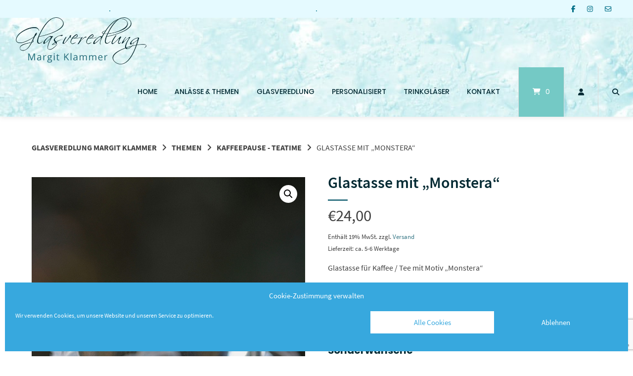

--- FILE ---
content_type: text/html; charset=UTF-8
request_url: https://shop.glasveredlung-margit-klammer.de/produkt/glastasse-mit-monstera/
body_size: 53420
content:
<!doctype html>
<html lang="de">
<head>
	<meta charset="UTF-8">
	<meta name="viewport" content="width=device-width, initial-scale=1">
	<link rel="profile" href="https://gmpg.org/xfn/11">

	<title>Glastasse mit &#8222;Monstera&#8220; &#8211; Glasveredlung Margit Klammer</title>
<meta name='robots' content='max-image-preview:large' />
<link rel="alternate" type="application/rss+xml" title="Glasveredlung Margit Klammer &raquo; Feed" href="https://shop.glasveredlung-margit-klammer.de/feed/" />
<link rel="alternate" type="application/rss+xml" title="Glasveredlung Margit Klammer &raquo; Kommentar-Feed" href="https://shop.glasveredlung-margit-klammer.de/comments/feed/" />
<link rel="alternate" title="oEmbed (JSON)" type="application/json+oembed" href="https://shop.glasveredlung-margit-klammer.de/wp-json/oembed/1.0/embed?url=https%3A%2F%2Fshop.glasveredlung-margit-klammer.de%2Fprodukt%2Fglastasse-mit-monstera%2F" />
<link rel="alternate" title="oEmbed (XML)" type="text/xml+oembed" href="https://shop.glasveredlung-margit-klammer.de/wp-json/oembed/1.0/embed?url=https%3A%2F%2Fshop.glasveredlung-margit-klammer.de%2Fprodukt%2Fglastasse-mit-monstera%2F&#038;format=xml" />
<style id='wp-img-auto-sizes-contain-inline-css' type='text/css'>
img:is([sizes=auto i],[sizes^="auto," i]){contain-intrinsic-size:3000px 1500px}
/*# sourceURL=wp-img-auto-sizes-contain-inline-css */
</style>
<link rel='stylesheet' id='german-market-blocks-integrations-css' href='https://shop.glasveredlung-margit-klammer.de/wp-content/plugins/woocommerce-german-market/german-market-blocks/build/integrations.css?ver=3.54' type='text/css' media='all' />
<link rel='stylesheet' id='german-market-checkout-block-checkboxes-css' href='https://shop.glasveredlung-margit-klammer.de/wp-content/plugins/woocommerce-german-market/german-market-blocks/build/blocks/checkout-checkboxes/style-index.css?ver=3.54' type='text/css' media='all' />
<link rel='stylesheet' id='german-market-product-charging-device-css' href='https://shop.glasveredlung-margit-klammer.de/wp-content/plugins/woocommerce-german-market/german-market-blocks/build/blocks/product-charging-device/style-index.css?ver=3.54' type='text/css' media='all' />
<link rel='stylesheet' id='pr-dhl-preferred-services-integration-css' href='https://shop.glasveredlung-margit-klammer.de/wp-content/plugins/dhl-for-woocommerce/build/style-index.css?ver=3.9.7' type='text/css' media='all' />
<link rel='stylesheet' id='pr-dhl-blocks-style-css' href='https://shop.glasveredlung-margit-klammer.de/wp-content/plugins/dhl-for-woocommerce/build/style-index.css?ver=3.9.7' type='text/css' media='all' />
<link rel='stylesheet' id='themecomplete-epo-css' href='https://shop.glasveredlung-margit-klammer.de/wp-content/plugins/woocommerce-tm-extra-product-options/assets/css/epo.min.css?ver=7.5.6' type='text/css' media='all' />
<link rel='stylesheet' id='themecomplete-epo-smallscreen-css' href='https://shop.glasveredlung-margit-klammer.de/wp-content/plugins/woocommerce-tm-extra-product-options/assets/css/tm-epo-smallscreen.min.css?ver=7.5.6' type='text/css' media='only screen and (max-width: 768px)' />
<style id='themecomplete-styles-header-inline-css' type='text/css'>
:root {--tcgaprow: 15px;--tcgapcolumn: 15px;}
/*# sourceURL=themecomplete-styles-header-inline-css */
</style>
<style id='wp-emoji-styles-inline-css' type='text/css'>

	img.wp-smiley, img.emoji {
		display: inline !important;
		border: none !important;
		box-shadow: none !important;
		height: 1em !important;
		width: 1em !important;
		margin: 0 0.07em !important;
		vertical-align: -0.1em !important;
		background: none !important;
		padding: 0 !important;
	}
/*# sourceURL=wp-emoji-styles-inline-css */
</style>
<style id='wp-block-library-inline-css' type='text/css'>
:root{--wp-block-synced-color:#7a00df;--wp-block-synced-color--rgb:122,0,223;--wp-bound-block-color:var(--wp-block-synced-color);--wp-editor-canvas-background:#ddd;--wp-admin-theme-color:#007cba;--wp-admin-theme-color--rgb:0,124,186;--wp-admin-theme-color-darker-10:#006ba1;--wp-admin-theme-color-darker-10--rgb:0,107,160.5;--wp-admin-theme-color-darker-20:#005a87;--wp-admin-theme-color-darker-20--rgb:0,90,135;--wp-admin-border-width-focus:2px}@media (min-resolution:192dpi){:root{--wp-admin-border-width-focus:1.5px}}.wp-element-button{cursor:pointer}:root .has-very-light-gray-background-color{background-color:#eee}:root .has-very-dark-gray-background-color{background-color:#313131}:root .has-very-light-gray-color{color:#eee}:root .has-very-dark-gray-color{color:#313131}:root .has-vivid-green-cyan-to-vivid-cyan-blue-gradient-background{background:linear-gradient(135deg,#00d084,#0693e3)}:root .has-purple-crush-gradient-background{background:linear-gradient(135deg,#34e2e4,#4721fb 50%,#ab1dfe)}:root .has-hazy-dawn-gradient-background{background:linear-gradient(135deg,#faaca8,#dad0ec)}:root .has-subdued-olive-gradient-background{background:linear-gradient(135deg,#fafae1,#67a671)}:root .has-atomic-cream-gradient-background{background:linear-gradient(135deg,#fdd79a,#004a59)}:root .has-nightshade-gradient-background{background:linear-gradient(135deg,#330968,#31cdcf)}:root .has-midnight-gradient-background{background:linear-gradient(135deg,#020381,#2874fc)}:root{--wp--preset--font-size--normal:16px;--wp--preset--font-size--huge:42px}.has-regular-font-size{font-size:1em}.has-larger-font-size{font-size:2.625em}.has-normal-font-size{font-size:var(--wp--preset--font-size--normal)}.has-huge-font-size{font-size:var(--wp--preset--font-size--huge)}.has-text-align-center{text-align:center}.has-text-align-left{text-align:left}.has-text-align-right{text-align:right}.has-fit-text{white-space:nowrap!important}#end-resizable-editor-section{display:none}.aligncenter{clear:both}.items-justified-left{justify-content:flex-start}.items-justified-center{justify-content:center}.items-justified-right{justify-content:flex-end}.items-justified-space-between{justify-content:space-between}.screen-reader-text{border:0;clip-path:inset(50%);height:1px;margin:-1px;overflow:hidden;padding:0;position:absolute;width:1px;word-wrap:normal!important}.screen-reader-text:focus{background-color:#ddd;clip-path:none;color:#444;display:block;font-size:1em;height:auto;left:5px;line-height:normal;padding:15px 23px 14px;text-decoration:none;top:5px;width:auto;z-index:100000}html :where(.has-border-color){border-style:solid}html :where([style*=border-top-color]){border-top-style:solid}html :where([style*=border-right-color]){border-right-style:solid}html :where([style*=border-bottom-color]){border-bottom-style:solid}html :where([style*=border-left-color]){border-left-style:solid}html :where([style*=border-width]){border-style:solid}html :where([style*=border-top-width]){border-top-style:solid}html :where([style*=border-right-width]){border-right-style:solid}html :where([style*=border-bottom-width]){border-bottom-style:solid}html :where([style*=border-left-width]){border-left-style:solid}html :where(img[class*=wp-image-]){height:auto;max-width:100%}:where(figure){margin:0 0 1em}html :where(.is-position-sticky){--wp-admin--admin-bar--position-offset:var(--wp-admin--admin-bar--height,0px)}@media screen and (max-width:600px){html :where(.is-position-sticky){--wp-admin--admin-bar--position-offset:0px}}

/*# sourceURL=wp-block-library-inline-css */
</style><link rel='stylesheet' id='wc-blocks-style-css' href='https://shop.glasveredlung-margit-klammer.de/wp-content/plugins/woocommerce/assets/client/blocks/wc-blocks.css?ver=wc-10.4.3' type='text/css' media='all' />
<style id='global-styles-inline-css' type='text/css'>
:root{--wp--preset--aspect-ratio--square: 1;--wp--preset--aspect-ratio--4-3: 4/3;--wp--preset--aspect-ratio--3-4: 3/4;--wp--preset--aspect-ratio--3-2: 3/2;--wp--preset--aspect-ratio--2-3: 2/3;--wp--preset--aspect-ratio--16-9: 16/9;--wp--preset--aspect-ratio--9-16: 9/16;--wp--preset--color--black: #000000;--wp--preset--color--cyan-bluish-gray: #abb8c3;--wp--preset--color--white: #ffffff;--wp--preset--color--pale-pink: #f78da7;--wp--preset--color--vivid-red: #cf2e2e;--wp--preset--color--luminous-vivid-orange: #ff6900;--wp--preset--color--luminous-vivid-amber: #fcb900;--wp--preset--color--light-green-cyan: #7bdcb5;--wp--preset--color--vivid-green-cyan: #00d084;--wp--preset--color--pale-cyan-blue: #8ed1fc;--wp--preset--color--vivid-cyan-blue: #0693e3;--wp--preset--color--vivid-purple: #9b51e0;--wp--preset--gradient--vivid-cyan-blue-to-vivid-purple: linear-gradient(135deg,rgb(6,147,227) 0%,rgb(155,81,224) 100%);--wp--preset--gradient--light-green-cyan-to-vivid-green-cyan: linear-gradient(135deg,rgb(122,220,180) 0%,rgb(0,208,130) 100%);--wp--preset--gradient--luminous-vivid-amber-to-luminous-vivid-orange: linear-gradient(135deg,rgb(252,185,0) 0%,rgb(255,105,0) 100%);--wp--preset--gradient--luminous-vivid-orange-to-vivid-red: linear-gradient(135deg,rgb(255,105,0) 0%,rgb(207,46,46) 100%);--wp--preset--gradient--very-light-gray-to-cyan-bluish-gray: linear-gradient(135deg,rgb(238,238,238) 0%,rgb(169,184,195) 100%);--wp--preset--gradient--cool-to-warm-spectrum: linear-gradient(135deg,rgb(74,234,220) 0%,rgb(151,120,209) 20%,rgb(207,42,186) 40%,rgb(238,44,130) 60%,rgb(251,105,98) 80%,rgb(254,248,76) 100%);--wp--preset--gradient--blush-light-purple: linear-gradient(135deg,rgb(255,206,236) 0%,rgb(152,150,240) 100%);--wp--preset--gradient--blush-bordeaux: linear-gradient(135deg,rgb(254,205,165) 0%,rgb(254,45,45) 50%,rgb(107,0,62) 100%);--wp--preset--gradient--luminous-dusk: linear-gradient(135deg,rgb(255,203,112) 0%,rgb(199,81,192) 50%,rgb(65,88,208) 100%);--wp--preset--gradient--pale-ocean: linear-gradient(135deg,rgb(255,245,203) 0%,rgb(182,227,212) 50%,rgb(51,167,181) 100%);--wp--preset--gradient--electric-grass: linear-gradient(135deg,rgb(202,248,128) 0%,rgb(113,206,126) 100%);--wp--preset--gradient--midnight: linear-gradient(135deg,rgb(2,3,129) 0%,rgb(40,116,252) 100%);--wp--preset--font-size--small: 13px;--wp--preset--font-size--medium: 20px;--wp--preset--font-size--large: 36px;--wp--preset--font-size--x-large: 42px;--wp--preset--spacing--20: 0.44rem;--wp--preset--spacing--30: 0.67rem;--wp--preset--spacing--40: 1rem;--wp--preset--spacing--50: 1.5rem;--wp--preset--spacing--60: 2.25rem;--wp--preset--spacing--70: 3.38rem;--wp--preset--spacing--80: 5.06rem;--wp--preset--shadow--natural: 6px 6px 9px rgba(0, 0, 0, 0.2);--wp--preset--shadow--deep: 12px 12px 50px rgba(0, 0, 0, 0.4);--wp--preset--shadow--sharp: 6px 6px 0px rgba(0, 0, 0, 0.2);--wp--preset--shadow--outlined: 6px 6px 0px -3px rgb(255, 255, 255), 6px 6px rgb(0, 0, 0);--wp--preset--shadow--crisp: 6px 6px 0px rgb(0, 0, 0);}:where(.is-layout-flex){gap: 0.5em;}:where(.is-layout-grid){gap: 0.5em;}body .is-layout-flex{display: flex;}.is-layout-flex{flex-wrap: wrap;align-items: center;}.is-layout-flex > :is(*, div){margin: 0;}body .is-layout-grid{display: grid;}.is-layout-grid > :is(*, div){margin: 0;}:where(.wp-block-columns.is-layout-flex){gap: 2em;}:where(.wp-block-columns.is-layout-grid){gap: 2em;}:where(.wp-block-post-template.is-layout-flex){gap: 1.25em;}:where(.wp-block-post-template.is-layout-grid){gap: 1.25em;}.has-black-color{color: var(--wp--preset--color--black) !important;}.has-cyan-bluish-gray-color{color: var(--wp--preset--color--cyan-bluish-gray) !important;}.has-white-color{color: var(--wp--preset--color--white) !important;}.has-pale-pink-color{color: var(--wp--preset--color--pale-pink) !important;}.has-vivid-red-color{color: var(--wp--preset--color--vivid-red) !important;}.has-luminous-vivid-orange-color{color: var(--wp--preset--color--luminous-vivid-orange) !important;}.has-luminous-vivid-amber-color{color: var(--wp--preset--color--luminous-vivid-amber) !important;}.has-light-green-cyan-color{color: var(--wp--preset--color--light-green-cyan) !important;}.has-vivid-green-cyan-color{color: var(--wp--preset--color--vivid-green-cyan) !important;}.has-pale-cyan-blue-color{color: var(--wp--preset--color--pale-cyan-blue) !important;}.has-vivid-cyan-blue-color{color: var(--wp--preset--color--vivid-cyan-blue) !important;}.has-vivid-purple-color{color: var(--wp--preset--color--vivid-purple) !important;}.has-black-background-color{background-color: var(--wp--preset--color--black) !important;}.has-cyan-bluish-gray-background-color{background-color: var(--wp--preset--color--cyan-bluish-gray) !important;}.has-white-background-color{background-color: var(--wp--preset--color--white) !important;}.has-pale-pink-background-color{background-color: var(--wp--preset--color--pale-pink) !important;}.has-vivid-red-background-color{background-color: var(--wp--preset--color--vivid-red) !important;}.has-luminous-vivid-orange-background-color{background-color: var(--wp--preset--color--luminous-vivid-orange) !important;}.has-luminous-vivid-amber-background-color{background-color: var(--wp--preset--color--luminous-vivid-amber) !important;}.has-light-green-cyan-background-color{background-color: var(--wp--preset--color--light-green-cyan) !important;}.has-vivid-green-cyan-background-color{background-color: var(--wp--preset--color--vivid-green-cyan) !important;}.has-pale-cyan-blue-background-color{background-color: var(--wp--preset--color--pale-cyan-blue) !important;}.has-vivid-cyan-blue-background-color{background-color: var(--wp--preset--color--vivid-cyan-blue) !important;}.has-vivid-purple-background-color{background-color: var(--wp--preset--color--vivid-purple) !important;}.has-black-border-color{border-color: var(--wp--preset--color--black) !important;}.has-cyan-bluish-gray-border-color{border-color: var(--wp--preset--color--cyan-bluish-gray) !important;}.has-white-border-color{border-color: var(--wp--preset--color--white) !important;}.has-pale-pink-border-color{border-color: var(--wp--preset--color--pale-pink) !important;}.has-vivid-red-border-color{border-color: var(--wp--preset--color--vivid-red) !important;}.has-luminous-vivid-orange-border-color{border-color: var(--wp--preset--color--luminous-vivid-orange) !important;}.has-luminous-vivid-amber-border-color{border-color: var(--wp--preset--color--luminous-vivid-amber) !important;}.has-light-green-cyan-border-color{border-color: var(--wp--preset--color--light-green-cyan) !important;}.has-vivid-green-cyan-border-color{border-color: var(--wp--preset--color--vivid-green-cyan) !important;}.has-pale-cyan-blue-border-color{border-color: var(--wp--preset--color--pale-cyan-blue) !important;}.has-vivid-cyan-blue-border-color{border-color: var(--wp--preset--color--vivid-cyan-blue) !important;}.has-vivid-purple-border-color{border-color: var(--wp--preset--color--vivid-purple) !important;}.has-vivid-cyan-blue-to-vivid-purple-gradient-background{background: var(--wp--preset--gradient--vivid-cyan-blue-to-vivid-purple) !important;}.has-light-green-cyan-to-vivid-green-cyan-gradient-background{background: var(--wp--preset--gradient--light-green-cyan-to-vivid-green-cyan) !important;}.has-luminous-vivid-amber-to-luminous-vivid-orange-gradient-background{background: var(--wp--preset--gradient--luminous-vivid-amber-to-luminous-vivid-orange) !important;}.has-luminous-vivid-orange-to-vivid-red-gradient-background{background: var(--wp--preset--gradient--luminous-vivid-orange-to-vivid-red) !important;}.has-very-light-gray-to-cyan-bluish-gray-gradient-background{background: var(--wp--preset--gradient--very-light-gray-to-cyan-bluish-gray) !important;}.has-cool-to-warm-spectrum-gradient-background{background: var(--wp--preset--gradient--cool-to-warm-spectrum) !important;}.has-blush-light-purple-gradient-background{background: var(--wp--preset--gradient--blush-light-purple) !important;}.has-blush-bordeaux-gradient-background{background: var(--wp--preset--gradient--blush-bordeaux) !important;}.has-luminous-dusk-gradient-background{background: var(--wp--preset--gradient--luminous-dusk) !important;}.has-pale-ocean-gradient-background{background: var(--wp--preset--gradient--pale-ocean) !important;}.has-electric-grass-gradient-background{background: var(--wp--preset--gradient--electric-grass) !important;}.has-midnight-gradient-background{background: var(--wp--preset--gradient--midnight) !important;}.has-small-font-size{font-size: var(--wp--preset--font-size--small) !important;}.has-medium-font-size{font-size: var(--wp--preset--font-size--medium) !important;}.has-large-font-size{font-size: var(--wp--preset--font-size--large) !important;}.has-x-large-font-size{font-size: var(--wp--preset--font-size--x-large) !important;}
/*# sourceURL=global-styles-inline-css */
</style>

<style id='classic-theme-styles-inline-css' type='text/css'>
/*! This file is auto-generated */
.wp-block-button__link{color:#fff;background-color:#32373c;border-radius:9999px;box-shadow:none;text-decoration:none;padding:calc(.667em + 2px) calc(1.333em + 2px);font-size:1.125em}.wp-block-file__button{background:#32373c;color:#fff;text-decoration:none}
/*# sourceURL=/wp-includes/css/classic-themes.min.css */
</style>
<link rel='stylesheet' id='photoswipe-css' href='https://shop.glasveredlung-margit-klammer.de/wp-content/plugins/woocommerce/assets/css/photoswipe/photoswipe.min.css?ver=10.4.3' type='text/css' media='all' />
<link rel='stylesheet' id='photoswipe-default-skin-css' href='https://shop.glasveredlung-margit-klammer.de/wp-content/plugins/woocommerce/assets/css/photoswipe/default-skin/default-skin.min.css?ver=10.4.3' type='text/css' media='all' />
<link rel='stylesheet' id='woocommerce-layout-css' href='https://shop.glasveredlung-margit-klammer.de/wp-content/plugins/woocommerce/assets/css/woocommerce-layout.css?ver=10.4.3' type='text/css' media='all' />
<link rel='stylesheet' id='woocommerce-smallscreen-css' href='https://shop.glasveredlung-margit-klammer.de/wp-content/plugins/woocommerce/assets/css/woocommerce-smallscreen.css?ver=10.4.3' type='text/css' media='only screen and (max-width: 768px)' />
<link rel='stylesheet' id='woocommerce-general-css' href='https://shop.glasveredlung-margit-klammer.de/wp-content/plugins/woocommerce/assets/css/woocommerce.css?ver=10.4.3' type='text/css' media='all' />
<style id='woocommerce-inline-inline-css' type='text/css'>
.woocommerce form .form-row .required { visibility: visible; }
/*# sourceURL=woocommerce-inline-inline-css */
</style>
<link rel='stylesheet' id='cmplz-general-css' href='https://shop.glasveredlung-margit-klammer.de/wp-content/plugins/complianz-gdpr/assets/css/cookieblocker.min.css?ver=1766021318' type='text/css' media='all' />
<link rel='stylesheet' id='gateway-css' href='https://shop.glasveredlung-margit-klammer.de/wp-content/plugins/woocommerce-paypal-payments/modules/ppcp-button/assets/css/gateway.css?ver=3.3.2' type='text/css' media='all' />
<link rel='stylesheet' id='atomion-style-css' href='https://shop.glasveredlung-margit-klammer.de/wp-content/themes/wordpress-theme-atomion/assets/css/frontend/style.min.css?ver=1.3.22' type='text/css' media='all' />
<link rel='stylesheet' id='atomion-font-awesone-css' href='https://shop.glasveredlung-margit-klammer.de/wp-content/themes/wordpress-theme-atomion/assets/css/font-awesome.min.css?ver=1.3.22' type='text/css' media='all' />
<link rel='stylesheet' id='german-market-blocks-order-button-position-css' href='https://shop.glasveredlung-margit-klammer.de/wp-content/plugins/woocommerce-german-market/german-market-blocks/additional-css/order-button-checkout-fields.css?ver=3.54' type='text/css' media='all' />
<link rel='stylesheet' id='woocommerce-de_frontend_styles-css' href='https://shop.glasveredlung-margit-klammer.de/wp-content/plugins/woocommerce-german-market/css/frontend.min.css?ver=3.54' type='text/css' media='all' />
<link rel='stylesheet' id='wp-dynamic-css-atomion_dynamic_css-css' href='https://shop.glasveredlung-margit-klammer.de/wp-admin/admin-ajax.php?action=wp_dynamic_css&#038;handle=atomion_dynamic_css&#038;ver=6.9' type='text/css' media='all' />
<link rel='stylesheet' id='wp-add-custom-css-css' href='https://shop.glasveredlung-margit-klammer.de?display_custom_css=css&#038;ver=6.9' type='text/css' media='all' />
<script type="text/template" id="tmpl-variation-template">
	<div class="woocommerce-variation-description">{{{ data.variation.variation_description }}}</div>
	<div class="woocommerce-variation-price">{{{ data.variation.price_html }}}</div>
	<div class="woocommerce-variation-availability">{{{ data.variation.availability_html }}}</div>
</script>
<script type="text/template" id="tmpl-unavailable-variation-template">
	<p role="alert">Dieses Produkt ist leider nicht verfügbar. Bitte wählen Sie eine andere Kombination.</p>
</script>
<script type="text/javascript" src="https://shop.glasveredlung-margit-klammer.de/wp-includes/js/jquery/jquery.min.js?ver=3.7.1" id="jquery-core-js"></script>
<script type="text/javascript" src="https://shop.glasveredlung-margit-klammer.de/wp-includes/js/jquery/jquery-migrate.min.js?ver=3.4.1" id="jquery-migrate-js"></script>
<script type="text/javascript" src="https://shop.glasveredlung-margit-klammer.de/wp-includes/js/underscore.min.js?ver=1.13.7" id="underscore-js"></script>
<script type="text/javascript" id="wp-util-js-extra">
/* <![CDATA[ */
var _wpUtilSettings = {"ajax":{"url":"/wp-admin/admin-ajax.php"}};
//# sourceURL=wp-util-js-extra
/* ]]> */
</script>
<script type="text/javascript" src="https://shop.glasveredlung-margit-klammer.de/wp-includes/js/wp-util.min.js?ver=2015f0d0590e62efb3650495cb4ff2df" id="wp-util-js"></script>
<script type="text/javascript" src="https://shop.glasveredlung-margit-klammer.de/wp-content/plugins/woocommerce/assets/js/jquery-blockui/jquery.blockUI.min.js?ver=2.7.0-wc.10.4.3" id="wc-jquery-blockui-js" data-wp-strategy="defer"></script>
<script type="text/javascript" id="wc-add-to-cart-js-extra">
/* <![CDATA[ */
var wc_add_to_cart_params = {"ajax_url":"/wp-admin/admin-ajax.php","wc_ajax_url":"/?wc-ajax=%%endpoint%%","i18n_view_cart":"Warenkorb anzeigen","cart_url":"https://shop.glasveredlung-margit-klammer.de/warenkorb/","is_cart":"","cart_redirect_after_add":"no"};
//# sourceURL=wc-add-to-cart-js-extra
/* ]]> */
</script>
<script type="text/javascript" src="https://shop.glasveredlung-margit-klammer.de/wp-content/plugins/woocommerce/assets/js/frontend/add-to-cart.min.js?ver=10.4.3" id="wc-add-to-cart-js" defer="defer" data-wp-strategy="defer"></script>
<script type="text/javascript" src="https://shop.glasveredlung-margit-klammer.de/wp-content/plugins/woocommerce/assets/js/zoom/jquery.zoom.min.js?ver=1.7.21-wc.10.4.3" id="wc-zoom-js" defer="defer" data-wp-strategy="defer"></script>
<script type="text/javascript" src="https://shop.glasveredlung-margit-klammer.de/wp-content/plugins/woocommerce/assets/js/flexslider/jquery.flexslider.min.js?ver=2.7.2-wc.10.4.3" id="wc-flexslider-js" defer="defer" data-wp-strategy="defer"></script>
<script type="text/javascript" src="https://shop.glasveredlung-margit-klammer.de/wp-content/plugins/woocommerce/assets/js/photoswipe/photoswipe.min.js?ver=4.1.1-wc.10.4.3" id="wc-photoswipe-js" defer="defer" data-wp-strategy="defer"></script>
<script type="text/javascript" src="https://shop.glasveredlung-margit-klammer.de/wp-content/plugins/woocommerce/assets/js/photoswipe/photoswipe-ui-default.min.js?ver=4.1.1-wc.10.4.3" id="wc-photoswipe-ui-default-js" defer="defer" data-wp-strategy="defer"></script>
<script type="text/javascript" id="wc-single-product-js-extra">
/* <![CDATA[ */
var wc_single_product_params = {"i18n_required_rating_text":"Bitte w\u00e4hlen Sie eine Bewertung","i18n_rating_options":["1 von 5\u00a0Sternen","2 von 5\u00a0Sternen","3 von 5\u00a0Sternen","4 von 5\u00a0Sternen","5 von 5\u00a0Sternen"],"i18n_product_gallery_trigger_text":"Bildergalerie im Vollbildmodus anzeigen","review_rating_required":"yes","flexslider":{"rtl":false,"animation":"slide","smoothHeight":true,"directionNav":false,"controlNav":"thumbnails","slideshow":false,"animationSpeed":500,"animationLoop":false,"allowOneSlide":false},"zoom_enabled":"1","zoom_options":[],"photoswipe_enabled":"1","photoswipe_options":{"shareEl":false,"closeOnScroll":false,"history":false,"hideAnimationDuration":0,"showAnimationDuration":0},"flexslider_enabled":"1"};
//# sourceURL=wc-single-product-js-extra
/* ]]> */
</script>
<script type="text/javascript" src="https://shop.glasveredlung-margit-klammer.de/wp-content/plugins/woocommerce/assets/js/frontend/single-product.min.js?ver=10.4.3" id="wc-single-product-js" defer="defer" data-wp-strategy="defer"></script>
<script type="text/javascript" src="https://shop.glasveredlung-margit-klammer.de/wp-content/plugins/woocommerce/assets/js/js-cookie/js.cookie.min.js?ver=2.1.4-wc.10.4.3" id="wc-js-cookie-js" defer="defer" data-wp-strategy="defer"></script>
<script type="text/javascript" id="woocommerce-js-extra">
/* <![CDATA[ */
var woocommerce_params = {"ajax_url":"/wp-admin/admin-ajax.php","wc_ajax_url":"/?wc-ajax=%%endpoint%%","i18n_password_show":"Passwort anzeigen","i18n_password_hide":"Passwort ausblenden"};
//# sourceURL=woocommerce-js-extra
/* ]]> */
</script>
<script type="text/javascript" src="https://shop.glasveredlung-margit-klammer.de/wp-content/plugins/woocommerce/assets/js/frontend/woocommerce.min.js?ver=10.4.3" id="woocommerce-js" defer="defer" data-wp-strategy="defer"></script>
<script type="text/javascript" id="wc-cart-fragments-js-extra">
/* <![CDATA[ */
var wc_cart_fragments_params = {"ajax_url":"/wp-admin/admin-ajax.php","wc_ajax_url":"/?wc-ajax=%%endpoint%%","cart_hash_key":"wc_cart_hash_a117f0bf82231b429403d3025bb2ec0c","fragment_name":"wc_fragments_a117f0bf82231b429403d3025bb2ec0c","request_timeout":"5000"};
//# sourceURL=wc-cart-fragments-js-extra
/* ]]> */
</script>
<script type="text/javascript" src="https://shop.glasveredlung-margit-klammer.de/wp-content/plugins/woocommerce/assets/js/frontend/cart-fragments.min.js?ver=10.4.3" id="wc-cart-fragments-js" defer="defer" data-wp-strategy="defer"></script>
<script type="text/javascript" id="woocommerce_de_frontend-js-extra">
/* <![CDATA[ */
var sepa_ajax_object = {"ajax_url":"https://shop.glasveredlung-margit-klammer.de/wp-admin/admin-ajax.php","nonce":"30f7dbcec0"};
var woocommerce_remove_updated_totals = {"val":"0"};
var woocommerce_payment_update = {"val":"1"};
var german_market_price_variable_products = {"val":"gm_default"};
var german_market_price_variable_theme_extra_element = {"val":"none"};
var german_market_legal_info_product_reviews = {"element":".woocommerce-Reviews .commentlist","activated":"off"};
var ship_different_address = {"message":"\u003Cp class=\"woocommerce-notice woocommerce-notice--info woocommerce-info\" id=\"german-market-puchase-on-account-message\"\u003E\"Lieferung an eine andere Adresse senden\" ist f\u00fcr die gew\u00e4hlte Zahlungsart \"Kauf auf Rechnung\" nicht verf\u00fcgbar und wurde deaktiviert!\u003C/p\u003E","before_element":".woocommerce-checkout-payment"};
//# sourceURL=woocommerce_de_frontend-js-extra
/* ]]> */
</script>
<script type="text/javascript" src="https://shop.glasveredlung-margit-klammer.de/wp-content/plugins/woocommerce-german-market/js/WooCommerce-German-Market-Frontend.min.js?ver=3.54" id="woocommerce_de_frontend-js"></script>
<link rel="https://api.w.org/" href="https://shop.glasveredlung-margit-klammer.de/wp-json/" /><link rel="alternate" title="JSON" type="application/json" href="https://shop.glasveredlung-margit-klammer.de/wp-json/wp/v2/product/9026" /><link rel="EditURI" type="application/rsd+xml" title="RSD" href="https://shop.glasveredlung-margit-klammer.de/xmlrpc.php?rsd" />
<link rel="canonical" href="https://shop.glasveredlung-margit-klammer.de/produkt/glastasse-mit-monstera/" />
<style></style>			<style>.cmplz-hidden {
					display: none !important;
				}</style><!-- Analytics by WP Statistics - https://wp-statistics.com -->
 
	<link rel="shortcut icon" href="https://demo.marketpress.de/wp-content/uploads/2018/11/favicon.ico"/>
 	<noscript><style>.woocommerce-product-gallery{ opacity: 1 !important; }</style></noscript>
	<style type="text/css" id="custom-background-css">
body.custom-background { background-color: #ffffff; }
</style>
	<script class="tm-hidden" type="text/template" id="tmpl-tc-cart-options-popup">
	<div class='header'>
		<h3>{{{ data.title }}}</h3>
	</div>
	<div id='{{{ data.id }}}' class='float-editbox'>{{{ data.html }}}</div>
	<div class='footer'>
		<div class='inner'>
			<span class='tm-button button button-secondary button-large floatbox-cancel'>{{{ data.close }}}</span>
		</div>
	</div>
</script>
<script class="tm-hidden" type="text/template" id="tmpl-tc-lightbox">
	<div class="tc-lightbox-wrap">
		<span class="tc-lightbox-button tcfa tcfa-search tc-transition tcinit"></span>
	</div>
</script>
<script class="tm-hidden" type="text/template" id="tmpl-tc-lightbox-zoom">
	<span class="tc-lightbox-button-close tcfa tcfa-times"></span>
	{{{ data.img }}}
</script>
<script class="tm-hidden" type="text/template" id="tmpl-tc-final-totals">
	<dl class="tm-extra-product-options-totals tm-custom-price-totals">
		<# if (data.show_unit_price==true){ #>		<dt class="tm-unit-price">{{{ data.unit_price }}}</dt>
		<dd class="tm-unit-price">
		{{{ data.totals_box_before_unit_price }}}<span class="price amount options">{{{ data.formatted_unit_price }}}</span>{{{ data.totals_box_after_unit_price }}}
		</dd>		<# } #>
		<# if (data.show_options_vat==true){ #>		<dt class="tm-vat-options-totals">{{{ data.options_vat_total }}}</dt>
		<dd class="tm-vat-options-totals">
		{{{ data.totals_box_before_vat_options_totals_price }}}<span class="price amount options">{{{ data.formatted_vat_options_total }}}</span>{{{ data.totals_box_after_vat_options_totals_price }}}
		</dd>		<# } #>
		<# if (data.show_options_total==true){ #>		<dt class="tm-options-totals">{{{ data.options_total }}}</dt>
		<dd class="tm-options-totals">
		{{{ data.totals_box_before_options_totals_price }}}<span class="price amount options">{{{ data.formatted_options_total }}}</span>{{{ data.totals_box_after_options_totals_price }}}
		</dd>		<# } #>
		<# if (data.show_fees_total==true){ #>		<dt class="tm-fee-totals">{{{ data.fees_total }}}</dt>
		<dd class="tm-fee-totals">
		{{{ data.totals_box_before_fee_totals_price }}}<span class="price amount fees">{{{ data.formatted_fees_total }}}</span>{{{ data.totals_box_after_fee_totals_price }}}
		</dd>		<# } #>
		<# if (data.show_extra_fee==true){ #>		<dt class="tm-extra-fee">{{{ data.extra_fee }}}</dt>
		<dd class="tm-extra-fee">
		{{{ data.totals_box_before_extra_fee_price }}}<span class="price amount options extra-fee">{{{ data.formatted_extra_fee }}}</span>{{{ data.totals_box_after_extra_fee_price }}}
		</dd>		<# } #>
		<# if (data.show_final_total==true){ #>		<dt class="tm-final-totals">{{{ data.final_total }}}</dt>
		<dd class="tm-final-totals">
		{{{ data.totals_box_before_final_totals_price }}}<span class="price amount final">{{{ data.formatted_final_total }}}</span>{{{ data.totals_box_after_final_totals_price }}}
		</dd>		<# } #>
			</dl>
</script>
<script class="tm-hidden" type="text/template" id="tmpl-tc-plain-price">
	{{{ data.price }}}
</script>
<script class="tm-hidden" type="text/template" id="tmpl-tc-suffix">
	 &lt;small&gt;&lt;/small&gt;</script>
<script class="tm-hidden" type="text/template" id="tmpl-tc-main-suffix">
	 &lt;small&gt;&lt;/small&gt;</script>
<script class="tm-hidden" type="text/template" id="tmpl-tc-price">
	&lt;span class=&quot;woocommerce-Price-amount amount&quot;&gt;&lt;bdi&gt;&lt;span class=&quot;woocommerce-Price-currencySymbol&quot;&gt;&euro;&lt;/span&gt;{{{ data.price }}}&lt;/bdi&gt;&lt;/span&gt;</script>
<script class="tm-hidden" type="text/template" id="tmpl-tc-price-m">
	&lt;span class=&quot;woocommerce-Price-amount amount&quot;&gt;&lt;bdi&gt;-&lt;span class=&quot;woocommerce-Price-currencySymbol&quot;&gt;&euro;&lt;/span&gt;{{{ data.price }}}&lt;/bdi&gt;&lt;/span&gt;</script>
<script class="tm-hidden" type="text/template" id="tmpl-tc-sale-price">
	&lt;del aria-hidden=&quot;true&quot;&gt;&lt;span class=&quot;woocommerce-Price-amount amount&quot;&gt;&lt;bdi&gt;&lt;span class=&quot;woocommerce-Price-currencySymbol&quot;&gt;&euro;&lt;/span&gt;{{{ data.price }}}&lt;/bdi&gt;&lt;/span&gt;&lt;/del&gt; &lt;span class=&quot;screen-reader-text&quot;&gt;Ursprünglicher Preis war: &euro;{{{ data.price }}}&lt;/span&gt;&lt;ins aria-hidden=&quot;true&quot;&gt;&lt;span class=&quot;woocommerce-Price-amount amount&quot;&gt;&lt;bdi&gt;&lt;span class=&quot;woocommerce-Price-currencySymbol&quot;&gt;&euro;&lt;/span&gt;{{{ data.sale_price }}}&lt;/bdi&gt;&lt;/span&gt;&lt;/ins&gt;&lt;span class=&quot;screen-reader-text&quot;&gt;Aktueller Preis ist: &euro;{{{ data.sale_price }}}.&lt;/span&gt;</script>
<script class="tm-hidden" type="text/template" id="tmpl-tc-sale-price-m10">
	&lt;del aria-hidden=&quot;true&quot;&gt;&lt;span class=&quot;woocommerce-Price-amount amount&quot;&gt;&lt;bdi&gt;-&lt;span class=&quot;woocommerce-Price-currencySymbol&quot;&gt;&euro;&lt;/span&gt;{{{ data.price }}}&lt;/bdi&gt;&lt;/span&gt;&lt;/del&gt; &lt;span class=&quot;screen-reader-text&quot;&gt;Ursprünglicher Preis war: -&euro;{{{ data.price }}}&lt;/span&gt;&lt;ins aria-hidden=&quot;true&quot;&gt;&lt;span class=&quot;woocommerce-Price-amount amount&quot;&gt;&lt;bdi&gt;&lt;span class=&quot;woocommerce-Price-currencySymbol&quot;&gt;&euro;&lt;/span&gt;{{{ data.sale_price }}}&lt;/bdi&gt;&lt;/span&gt;&lt;/ins&gt;&lt;span class=&quot;screen-reader-text&quot;&gt;Aktueller Preis ist: &euro;{{{ data.sale_price }}}.&lt;/span&gt;</script>
<script class="tm-hidden" type="text/template" id="tmpl-tc-sale-price-m01">
	&lt;del aria-hidden=&quot;true&quot;&gt;&lt;span class=&quot;woocommerce-Price-amount amount&quot;&gt;&lt;bdi&gt;&lt;span class=&quot;woocommerce-Price-currencySymbol&quot;&gt;&euro;&lt;/span&gt;{{{ data.price }}}&lt;/bdi&gt;&lt;/span&gt;&lt;/del&gt; &lt;span class=&quot;screen-reader-text&quot;&gt;Ursprünglicher Preis war: &euro;{{{ data.price }}}&lt;/span&gt;&lt;ins aria-hidden=&quot;true&quot;&gt;&lt;span class=&quot;woocommerce-Price-amount amount&quot;&gt;&lt;bdi&gt;-&lt;span class=&quot;woocommerce-Price-currencySymbol&quot;&gt;&euro;&lt;/span&gt;{{{ data.sale_price }}}&lt;/bdi&gt;&lt;/span&gt;&lt;/ins&gt;&lt;span class=&quot;screen-reader-text&quot;&gt;Aktueller Preis ist: -&euro;{{{ data.sale_price }}}.&lt;/span&gt;</script>
<script class="tm-hidden" type="text/template" id="tmpl-tc-sale-price-m11">
	&lt;del aria-hidden=&quot;true&quot;&gt;&lt;span class=&quot;woocommerce-Price-amount amount&quot;&gt;&lt;bdi&gt;-&lt;span class=&quot;woocommerce-Price-currencySymbol&quot;&gt;&euro;&lt;/span&gt;{{{ data.price }}}&lt;/bdi&gt;&lt;/span&gt;&lt;/del&gt; &lt;span class=&quot;screen-reader-text&quot;&gt;Ursprünglicher Preis war: -&euro;{{{ data.price }}}&lt;/span&gt;&lt;ins aria-hidden=&quot;true&quot;&gt;&lt;span class=&quot;woocommerce-Price-amount amount&quot;&gt;&lt;bdi&gt;-&lt;span class=&quot;woocommerce-Price-currencySymbol&quot;&gt;&euro;&lt;/span&gt;{{{ data.sale_price }}}&lt;/bdi&gt;&lt;/span&gt;&lt;/ins&gt;&lt;span class=&quot;screen-reader-text&quot;&gt;Aktueller Preis ist: -&euro;{{{ data.sale_price }}}.&lt;/span&gt;</script>
<script class="tm-hidden" type="text/template" id="tmpl-tc-section-pop-link">
	<div id="tm-section-pop-up" class="floatbox fl-overlay tm-section-pop-up single">
	<div class="tm-extra-product-options flasho tc-wrapper tm-animated appear">
		<div class='header'><h3>{{{ data.title }}}</h3></div>
		<div class="float-editbox" id="tc-floatbox-content"></div>
		<div class='footer'>
			<div class='inner'>
				<span class='tm-button button button-secondary button-large floatbox-cancel'>{{{ data.close }}}</span>
			</div>
		</div>
	</div>
	</div>
</script>
<script class="tm-hidden" type="text/template" id="tmpl-tc-floating-box-nks"><# if (data.values.length) {#>
	{{{ data.html_before }}}
	<div class="tc-row tm-fb-labels">
		<span class="tc-cell tcwidth tcwidth-25 tm-fb-title">{{{ data.option_label }}}</span>
		<span class="tc-cell tcwidth tcwidth-25 tm-fb-value">{{{ data.option_value }}}</span>
		<span class="tc-cell tcwidth tcwidth-25 tm-fb-quantity">{{{ data.option_qty }}}</span>
		<span class="tc-cell tcwidth tcwidth-25 tm-fb-price">{{{ data.option_price }}}</span>
	</div>
	<# for (var i = 0; i < data.values.length; i++) { #>
		<# if (data.values[i].label_show=='' || data.values[i].value_show=='') {#>
	<div class="tc-row tm-fb-data">
			<# if (data.values[i].label_show=='') {#>
		<span class="tc-cell tcwidth tcwidth-25 tm-fb-title">{{{ data.values[i].title }}}</span>
			<# } #>
			<# if (data.values[i].value_show=='') {#>
		<span class="tc-cell tcwidth tcwidth-25 tm-fb-value">{{{ data.values[i].value }}}</span>
			<# } #>
		<span class="tc-cell tcwidth tcwidth-25 tm-fb-quantity">{{{ data.values[i].quantity }}}</span>
		<span class="tc-cell tcwidth tcwidth-25 tm-fb-price">{{{ data.values[i].price }}}</span>
	</div>
		<# } #>
	<# } #>
	{{{ data.html_after }}}
	<# }#>
	{{{ data.totals }}}</script>
<script class="tm-hidden" type="text/template" id="tmpl-tc-floating-box"><# if (data.values.length) {#>
	{{{ data.html_before }}}
	<dl class="tm-fb">
		<# for (var i = 0; i < data.values.length; i++) { #>
			<# if (data.values[i].label_show=='') {#>
		<dt class="tm-fb-title">{{{ data.values[i].title }}}</dt>
			<# } #>
			<# if (data.values[i].value_show=='') {#>
		<dd class="tm-fb-value">{{{ data.values[i].value }}}<# if (data.values[i].quantity > 1) {#><span class="tm-fb-quantity"> &times; {{{ data.values[i].quantity }}}</span><#}#></dd>
			<# } #>
		<# } #>
	</dl>
	{{{ data.html_after }}}
	<# }#>{{{ data.totals }}}</script>
<script class="tm-hidden" type="text/template" id="tmpl-tc-chars-remanining">
	<span class="tc-chars">
		<span class="tc-chars-remanining">{{{ data.maxlength }}}</span>
		<span class="tc-remaining"> {{{ data.characters_remaining }}}</span>
	</span>
</script>
<script class="tm-hidden" type="text/template" id="tmpl-tc-formatted-price">{{{ data.before_price_text }}}<# if (data.customer_price_format_wrap_start) {#>
	{{{ data.customer_price_format_wrap_start }}}
	<# } #>&lt;span class=&quot;woocommerce-Price-amount amount&quot;&gt;&lt;bdi&gt;&lt;span class=&quot;woocommerce-Price-currencySymbol&quot;&gt;&euro;&lt;/span&gt;{{{ data.price }}}&lt;/bdi&gt;&lt;/span&gt;<# if (data.customer_price_format_wrap_end) {#>
	{{{ data.customer_price_format_wrap_end }}}
	<# } #>{{{ data.after_price_text }}}</script>
<script class="tm-hidden" type="text/template" id="tmpl-tc-formatted-sale-price">{{{ data.before_price_text }}}<# if (data.customer_price_format_wrap_start) {#>
	{{{ data.customer_price_format_wrap_start }}}
	<# } #>&lt;del aria-hidden=&quot;true&quot;&gt;&lt;span class=&quot;woocommerce-Price-amount amount&quot;&gt;&lt;bdi&gt;&lt;span class=&quot;woocommerce-Price-currencySymbol&quot;&gt;&euro;&lt;/span&gt;{{{ data.price }}}&lt;/bdi&gt;&lt;/span&gt;&lt;/del&gt; &lt;span class=&quot;screen-reader-text&quot;&gt;Ursprünglicher Preis war: &euro;{{{ data.price }}}&lt;/span&gt;&lt;ins aria-hidden=&quot;true&quot;&gt;&lt;span class=&quot;woocommerce-Price-amount amount&quot;&gt;&lt;bdi&gt;&lt;span class=&quot;woocommerce-Price-currencySymbol&quot;&gt;&euro;&lt;/span&gt;{{{ data.sale_price }}}&lt;/bdi&gt;&lt;/span&gt;&lt;/ins&gt;&lt;span class=&quot;screen-reader-text&quot;&gt;Aktueller Preis ist: &euro;{{{ data.sale_price }}}.&lt;/span&gt;<# if (data.customer_price_format_wrap_end) {#>
	{{{ data.customer_price_format_wrap_end }}}
	<# } #>{{{ data.after_price_text }}}</script>
<script class="tm-hidden" type="text/template" id="tmpl-tc-upload-messages">
	<div class="header">
		<h3>{{{ data.title }}}</h3>
	</div>
	<div class="float-editbox" id="tc-floatbox-content">
		<div class="tc-upload-messages">
			<div class="tc-upload-message">{{{ data.message }}}</div>
			<# for (var id in data.files) {
				if (data.files.hasOwnProperty(id)) {#>
					<# for (var i in id) {
						if (data.files[id].hasOwnProperty(i)) {#>
						<div class="tc-upload-files">{{{ data.files[id][i] }}}</div>
						<# }
					}#>
				<# }
			}#>
		</div>
	</div>
	<div class="footer">
		<div class="inner">&nbsp;</div>
	</div>
</script>
<style id='themecomplete-styles-footer-inline-css' type='text/css'>
.woocommerce #content table.cart img.epo-option-image, .woocommerce table.cart img.epo-option-image, .woocommerce-page #content table.cart img.epo-option-image, .woocommerce-page table.cart img.epo-option-image, .woocommerce-mini-cart .cpf-img-on-cart .epo-option-image, .woocommerce-checkout-review-order .cpf-img-on-cart .epo-option-image, .woocommerce-order-details .cpf-img-on-cart .epo-option-image, .epo-option-image, .cpf-img-on-order img, .cpf-img-on-order > * {max-width: calc(70% - var(--tcgapcolumn))  !important;max-height: none !important;}
/*# sourceURL=themecomplete-styles-footer-inline-css */
</style>
</head>

<body data-rsssl=1 data-cmplz=1 class="wp-singular product-template-default single single-product postid-9026 custom-background wp-theme-wordpress-theme-atomion theme-wordpress-theme-atomion woocommerce woocommerce-page woocommerce-no-js has-post-thumbnail gm-active tm-responsive">

				<div id="atomion-reading-progress">
			<span id="atomion-progress-bar" class="bar"></span>
		</div>
		
	<div id="page" class="site">
		<a class="skip-link screen-reader-text" href="#content">Springen Sie zum Inhalt</a>

		<header id="header" class="header">
			
<div id="top-bar" class="full-width">
	<div class="inner">

					<div class="top-bar-content html col-1-3 tab-4-4 cell-1 center">.</div>
						<div class="top-bar-content html col-1-3 tab-4-4 cell-2 center">.</div>
						<div class="top-bar-content social-media-icons col-1-3 tab-4-4 right"><ul class="social-media-icons"><li class="social-media-icon facebook"><a href="https://www.facebook.com/Glasveredlermeisterin/" target="_blank" title="Auf Facebook folgen"><i class="fab fa-facebook-f"></i></a></li><li class="social-media-icon instagram"><a href="https://www.instagram.com/margitklammer/" target="_blank" title="Auf Instagram folgen"><i class="fab fa-instagram"></i></a></li><li class="social-media-icon nosocial"><a href="mailto:info@glasveredlung-margit-klammer.de" title="E-Mail senden"><i class="far fa-envelope"></i></a></li></ul></div>
			
	</div>
</div>

<div id="masthead" class="header-main full-width default nav-spacing-medium nav-hover-1 sticky has-shadow" 
															 data-sticky-height="81">
	
		<div id="desktop-navigation" class="header-inner flex" role="navigation">

			<div class="logo-item header-element">
		<a title="Glasveredlung Margit Klammer" href="https://shop.glasveredlung-margit-klammer.de/" rel="home" aria-label="Startseite"><picture class="attachment-full size-full" decoding="async" fetchpriority="high">
<source type="image/webp" srcset="https://shop.glasveredlung-margit-klammer.de/wp-content/uploads/2019/03/shop_logo.png.webp 500w, https://shop.glasveredlung-margit-klammer.de/wp-content/uploads/2019/03/shop_logo-400x144.png.webp 400w, https://shop.glasveredlung-margit-klammer.de/wp-content/uploads/2019/03/shop_logo-300x108.png.webp 300w" sizes="(max-width: 500px) 100vw, 500px"/>
<img width="500" height="180" src="https://shop.glasveredlung-margit-klammer.de/wp-content/uploads/2019/03/shop_logo.png" alt="" decoding="async" fetchpriority="high" srcset="https://shop.glasveredlung-margit-klammer.de/wp-content/uploads/2019/03/shop_logo.png 500w, https://shop.glasveredlung-margit-klammer.de/wp-content/uploads/2019/03/shop_logo-400x144.png 400w, https://shop.glasveredlung-margit-klammer.de/wp-content/uploads/2019/03/shop_logo-300x108.png 300w" sizes="(max-width: 500px) 100vw, 500px"/>
</picture>
<picture class="sticky-logo" decoding="async">
<source type="image/webp" srcset="https://shop.glasveredlung-margit-klammer.de/wp-content/uploads/2019/03/shop_logo.png.webp 500w, https://shop.glasveredlung-margit-klammer.de/wp-content/uploads/2019/03/shop_logo-400x144.png.webp 400w, https://shop.glasveredlung-margit-klammer.de/wp-content/uploads/2019/03/shop_logo-300x108.png.webp 300w" sizes="(max-width: 500px) 100vw, 500px"/>
<img width="500" height="180" src="https://shop.glasveredlung-margit-klammer.de/wp-content/uploads/2019/03/shop_logo.png" alt="" decoding="async" srcset="https://shop.glasveredlung-margit-klammer.de/wp-content/uploads/2019/03/shop_logo.png 500w, https://shop.glasveredlung-margit-klammer.de/wp-content/uploads/2019/03/shop_logo-400x144.png 400w, https://shop.glasveredlung-margit-klammer.de/wp-content/uploads/2019/03/shop_logo-300x108.png 300w" sizes="(max-width: 500px) 100vw, 500px"/>
</picture>
</a>	</div>
	
			<div class="main-nav-item flex-right header-element">
			  <nav id="site-navigation" class="main-navigation">
	
		  <div class="default-wrapper">
		  
			<div class="menu-main-menu-container"><ul id="primary-menu" class="atomion-simple-menu-wrapper menu "><li id="menu-item-95" class="menu-item menu-item-type-post_type menu-item-object-page menu-item-home menu-item-95 has-0-children"><a href="https://shop.glasveredlung-margit-klammer.de/" data-hover="Home">Home</a></li><li id="menu-item-2751" class="menu-item menu-item-type-custom menu-item-object-custom menu-item-has-children menu-item-2751 has-2-children"><a href="#" data-hover="Anlässe &#038; Themen">Anlässe &#038; Themen</a>
<button class='toggle'><i class='fas fa-plus'></i></button><div class='atomion-simple-menu sub-menu-wrap menu-level-0'><ul class='sub-menu'>
	<li id="menu-item-2752" class="menu-item menu-item-type-taxonomy menu-item-object-product_cat current-product-ancestor menu-item-has-children menu-item-2752"><a href="https://shop.glasveredlung-margit-klammer.de/produkt-kategorie/besondere-anlaesse/">Besondere Anlässe</a>
	<button class='toggle'><i class='fas fa-plus'></i></button><div class='atomion-simple-menu sub-menu-wrap menu-level-1'><ul class='sub-menu'>
		<li id="menu-item-2753" class="menu-item menu-item-type-taxonomy menu-item-object-product_cat menu-item-2753"><a href="https://shop.glasveredlung-margit-klammer.de/produkt-kategorie/besondere-anlaesse/geburt-taufe/">Geburt / Taufe</a></li>		<li id="menu-item-2754" class="menu-item menu-item-type-taxonomy menu-item-object-product_cat current-product-ancestor current-menu-parent current-product-parent menu-item-2754"><a href="https://shop.glasveredlung-margit-klammer.de/produkt-kategorie/besondere-anlaesse/geburtstag/">Geburtstag</a></li>		<li id="menu-item-2755" class="menu-item menu-item-type-taxonomy menu-item-object-product_cat menu-item-2755"><a href="https://shop.glasveredlung-margit-klammer.de/produkt-kategorie/besondere-anlaesse/hochzeit/">Hochzeit</a></li>		<li id="menu-item-2756" class="menu-item menu-item-type-taxonomy menu-item-object-product_cat menu-item-2756"><a href="https://shop.glasveredlung-margit-klammer.de/produkt-kategorie/besondere-anlaesse/jubilaeum/">Jubiläum</a></li>		<li id="menu-item-3410" class="menu-item menu-item-type-taxonomy menu-item-object-product_cat menu-item-3410"><a href="https://shop.glasveredlung-margit-klammer.de/produkt-kategorie/besondere-anlaesse/kommunion-konfirmation/">Kommunion / Konfirmation</a></li>		<li id="menu-item-2758" class="menu-item menu-item-type-taxonomy menu-item-object-product_cat menu-item-2758"><a href="https://shop.glasveredlung-margit-klammer.de/produkt-kategorie/besondere-anlaesse/muttertag-vatertag/">Muttertag / Vatertag</a></li>		<li id="menu-item-7458" class="menu-item menu-item-type-taxonomy menu-item-object-product_cat menu-item-7458"><a href="https://shop.glasveredlung-margit-klammer.de/produkt-kategorie/besondere-anlaesse/ostern/">Ostern</a></li>		<li id="menu-item-2759" class="menu-item menu-item-type-taxonomy menu-item-object-product_cat menu-item-2759"><a href="https://shop.glasveredlung-margit-klammer.de/produkt-kategorie/besondere-anlaesse/weihnachten-besondere-anlaesse/">Weihnachten</a></li>	</ul></div>
</li>	<li id="menu-item-2760" class="menu-item menu-item-type-taxonomy menu-item-object-product_cat current-product-ancestor menu-item-has-children menu-item-2760"><a href="https://shop.glasveredlung-margit-klammer.de/produkt-kategorie/themen/">Themen</a>
	<button class='toggle'><i class='fas fa-plus'></i></button><div class='atomion-simple-menu sub-menu-wrap menu-level-1'><ul class='sub-menu'>
		<li id="menu-item-2761" class="menu-item menu-item-type-taxonomy menu-item-object-product_cat menu-item-2761"><a href="https://shop.glasveredlung-margit-klammer.de/produkt-kategorie/themen/berufe/">Berufe</a></li>		<li id="menu-item-3431" class="menu-item menu-item-type-taxonomy menu-item-object-product_cat menu-item-3431"><a href="https://shop.glasveredlung-margit-klammer.de/produkt-kategorie/themen/fabelwesen/">Fabelwesen</a></li>		<li id="menu-item-2762" class="menu-item menu-item-type-taxonomy menu-item-object-product_cat menu-item-2762"><a href="https://shop.glasveredlung-margit-klammer.de/produkt-kategorie/themen/firmenlogo/">Firmenlogo</a></li>		<li id="menu-item-8611" class="menu-item menu-item-type-taxonomy menu-item-object-product_cat menu-item-8611"><a href="https://shop.glasveredlung-margit-klammer.de/produkt-kategorie/themen/geschenke-fuer-maenner/">Geschenke für Männer</a></li>		<li id="menu-item-2763" class="menu-item menu-item-type-taxonomy menu-item-object-product_cat menu-item-2763"><a href="https://shop.glasveredlung-margit-klammer.de/produkt-kategorie/themen/humor/">Humor</a></li>		<li id="menu-item-2764" class="menu-item menu-item-type-taxonomy menu-item-object-product_cat menu-item-2764"><a href="https://shop.glasveredlung-margit-klammer.de/produkt-kategorie/themen/jagd/">Jagd</a></li>		<li id="menu-item-2767" class="menu-item menu-item-type-taxonomy menu-item-object-product_cat current-product-ancestor current-menu-parent current-product-parent menu-item-2767"><a href="https://shop.glasveredlung-margit-klammer.de/produkt-kategorie/themen/kaffeepause-teatime/">Kaffeepause &#8211; Teatime</a></li>		<li id="menu-item-2765" class="menu-item menu-item-type-taxonomy menu-item-object-product_cat menu-item-2765"><a href="https://shop.glasveredlung-margit-klammer.de/produkt-kategorie/themen/pferde/">Pferde</a></li>		<li id="menu-item-2766" class="menu-item menu-item-type-taxonomy menu-item-object-product_cat menu-item-2766"><a href="https://shop.glasveredlung-margit-klammer.de/produkt-kategorie/themen/sport/">Sport</a></li>		<li id="menu-item-2768" class="menu-item menu-item-type-taxonomy menu-item-object-product_cat menu-item-2768"><a href="https://shop.glasveredlung-margit-klammer.de/produkt-kategorie/themen/tiere/">Tiere</a></li>		<li id="menu-item-10268" class="menu-item menu-item-type-taxonomy menu-item-object-product_cat menu-item-10268"><a href="https://shop.glasveredlung-margit-klammer.de/produkt-kategorie/besondere-anlaesse/weihnachtswichteln/">Weihnachtswichteln</a></li>	</ul></div>
</li></ul></div>
</li><li id="menu-item-2769" class="menu-item menu-item-type-custom menu-item-object-custom menu-item-has-children menu-item-2769 has-12-children"><a href="#" data-hover="Glasveredlung">Glasveredlung</a>
<button class='toggle'><i class='fas fa-plus'></i></button><div class='atomion-simple-menu sub-menu-wrap menu-level-0'><ul class='sub-menu'>
	<li id="menu-item-2826" class="menu-item menu-item-type-taxonomy menu-item-object-product_cat menu-item-has-children menu-item-2826"><a href="https://shop.glasveredlung-margit-klammer.de/produkt-kategorie/fensterbilder/">Fensterbilder</a>
	<button class='toggle'><i class='fas fa-plus'></i></button><div class='atomion-simple-menu sub-menu-wrap menu-level-1'><ul class='sub-menu'>
		<li id="menu-item-3393" class="menu-item menu-item-type-taxonomy menu-item-object-product_cat menu-item-3393"><a href="https://shop.glasveredlung-margit-klammer.de/produkt-kategorie/fensterbilder/geometrisch/">Geometrisch</a></li>		<li id="menu-item-3394" class="menu-item menu-item-type-taxonomy menu-item-object-product_cat menu-item-3394"><a href="https://shop.glasveredlung-margit-klammer.de/produkt-kategorie/fensterbilder/natur-floral/">Natur / Floral</a></li>		<li id="menu-item-2827" class="menu-item menu-item-type-taxonomy menu-item-object-product_cat menu-item-2827"><a href="https://shop.glasveredlung-margit-klammer.de/produkt-kategorie/fensterbilder/winter-weihnachten/">Winter / Weihnachten</a></li>	</ul></div>
</li>	<li id="menu-item-10262" class="menu-item menu-item-type-taxonomy menu-item-object-product_cat menu-item-10262"><a href="https://shop.glasveredlung-margit-klammer.de/produkt-kategorie/glasanhaenger/">Glasanhänger</a></li>	<li id="menu-item-7457" class="menu-item menu-item-type-taxonomy menu-item-object-product_cat menu-item-has-children menu-item-7457"><a href="https://shop.glasveredlung-margit-klammer.de/produkt-kategorie/glaseier/">Glaseier</a>
	<button class='toggle'><i class='fas fa-plus'></i></button><div class='atomion-simple-menu sub-menu-wrap menu-level-1'><ul class='sub-menu'>
		<li id="menu-item-2772" class="menu-item menu-item-type-taxonomy menu-item-object-product_cat menu-item-2772"><a href="https://shop.glasveredlung-margit-klammer.de/produkt-kategorie/glaseier/ostereier-glas/">Ostereier</a></li>	</ul></div>
</li>	<li id="menu-item-3133" class="menu-item menu-item-type-taxonomy menu-item-object-product_cat menu-item-has-children menu-item-3133"><a href="https://shop.glasveredlung-margit-klammer.de/produkt-kategorie/glasherzen/">Glasherzen</a>
	<button class='toggle'><i class='fas fa-plus'></i></button><div class='atomion-simple-menu sub-menu-wrap menu-level-1'><ul class='sub-menu'>
		<li id="menu-item-3395" class="menu-item menu-item-type-taxonomy menu-item-object-product_cat menu-item-3395"><a href="https://shop.glasveredlung-margit-klammer.de/produkt-kategorie/glasherzen/individuell-gestalten/">Individuell gestalten</a></li>		<li id="menu-item-3134" class="menu-item menu-item-type-taxonomy menu-item-object-product_cat menu-item-3134"><a href="https://shop.glasveredlung-margit-klammer.de/produkt-kategorie/glasherzen/mit-spruechen/">Mit Sprüchen</a></li>		<li id="menu-item-3135" class="menu-item menu-item-type-taxonomy menu-item-object-product_cat menu-item-3135"><a href="https://shop.glasveredlung-margit-klammer.de/produkt-kategorie/glasherzen/liebe-zuneigung/">Liebe / Zuneigung</a></li>		<li id="menu-item-3140" class="menu-item menu-item-type-taxonomy menu-item-object-product_cat menu-item-3140"><a href="https://shop.glasveredlung-margit-klammer.de/produkt-kategorie/glasherzen/zur-hochzeit/">Zur Hochzeit</a></li>	</ul></div>
</li>	<li id="menu-item-2770" class="menu-item menu-item-type-taxonomy menu-item-object-product_cat menu-item-has-children menu-item-2770"><a href="https://shop.glasveredlung-margit-klammer.de/produkt-kategorie/glaskugeln/">Glaskugeln</a>
	<button class='toggle'><i class='fas fa-plus'></i></button><div class='atomion-simple-menu sub-menu-wrap menu-level-1'><ul class='sub-menu'>
		<li id="menu-item-2771" class="menu-item menu-item-type-taxonomy menu-item-object-product_cat menu-item-2771"><a href="https://shop.glasveredlung-margit-klammer.de/produkt-kategorie/glaskugeln/flora-und-fauna/">Flora und Fauna</a></li>		<li id="menu-item-8561" class="menu-item menu-item-type-taxonomy menu-item-object-product_cat menu-item-8561"><a href="https://shop.glasveredlung-margit-klammer.de/produkt-kategorie/glaskugeln/geometrische-formen/">Geometrische Formen</a></li>		<li id="menu-item-2773" class="menu-item menu-item-type-taxonomy menu-item-object-product_cat menu-item-2773"><a href="https://shop.glasveredlung-margit-klammer.de/produkt-kategorie/glaskugeln/winter-weihnachten-glaskugeln/">Winter / Weihnachten</a></li>		<li id="menu-item-2775" class="menu-item menu-item-type-taxonomy menu-item-object-product_cat menu-item-2775"><a href="https://shop.glasveredlung-margit-klammer.de/produkt-kategorie/glaskugeln/zur-geburt/">Zur Geburt</a></li>	</ul></div>
</li>	<li id="menu-item-2790" class="menu-item menu-item-type-taxonomy menu-item-object-product_cat menu-item-has-children menu-item-2790"><a href="https://shop.glasveredlung-margit-klammer.de/produkt-kategorie/vintageglaeser/">Vintagegläser</a>
	<button class='toggle'><i class='fas fa-plus'></i></button><div class='atomion-simple-menu sub-menu-wrap menu-level-1'><ul class='sub-menu'>
		<li id="menu-item-2791" class="menu-item menu-item-type-taxonomy menu-item-object-product_cat menu-item-2791"><a href="https://shop.glasveredlung-margit-klammer.de/produkt-kategorie/vintageglaeser/zum-aufhaengen/">Zum Aufhängen</a></li>		<li id="menu-item-2792" class="menu-item menu-item-type-taxonomy menu-item-object-product_cat menu-item-2792"><a href="https://shop.glasveredlung-margit-klammer.de/produkt-kategorie/vintageglaeser/zum-hinstellen/">Zum Hinstellen</a></li>	</ul></div>
</li>	<li id="menu-item-3840" class="menu-item menu-item-type-taxonomy menu-item-object-product_cat menu-item-has-children menu-item-3840"><a href="https://shop.glasveredlung-margit-klammer.de/produkt-kategorie/dosen/">Dosen</a>
	<button class='toggle'><i class='fas fa-plus'></i></button><div class='atomion-simple-menu sub-menu-wrap menu-level-1'><ul class='sub-menu'>
		<li id="menu-item-9443" class="menu-item menu-item-type-taxonomy menu-item-object-product_cat menu-item-9443"><a href="https://shop.glasveredlung-margit-klammer.de/produkt-kategorie/dosen/dose-mit-bambusdeckel/">Dose mit Bambusdeckel</a></li>		<li id="menu-item-9903" class="menu-item menu-item-type-taxonomy menu-item-object-product_cat menu-item-9903"><a href="https://shop.glasveredlung-margit-klammer.de/produkt-kategorie/dosen/miniweckdosen/">Miniweckdosen</a></li>		<li id="menu-item-9441" class="menu-item menu-item-type-taxonomy menu-item-object-product_cat menu-item-9441"><a href="https://shop.glasveredlung-margit-klammer.de/produkt-kategorie/dosen/weckdosen/">Weckdosen</a></li>	</ul></div>
</li>	<li id="menu-item-2776" class="menu-item menu-item-type-taxonomy menu-item-object-product_cat menu-item-2776"><a href="https://shop.glasveredlung-margit-klammer.de/produkt-kategorie/karaffen/">Karaffen</a></li>	<li id="menu-item-2778" class="menu-item menu-item-type-taxonomy menu-item-object-product_cat menu-item-2778"><a href="https://shop.glasveredlung-margit-klammer.de/produkt-kategorie/schalen/">Schalen</a></li>	<li id="menu-item-9418" class="menu-item menu-item-type-taxonomy menu-item-object-product_cat menu-item-9418"><a href="https://shop.glasveredlung-margit-klammer.de/produkt-kategorie/taschenspiegel/">Taschenspiegel</a></li>	<li id="menu-item-2789" class="menu-item menu-item-type-taxonomy menu-item-object-product_cat menu-item-2789"><a href="https://shop.glasveredlung-margit-klammer.de/produkt-kategorie/vasen/">Vasen</a></li>	<li id="menu-item-3789" class="menu-item menu-item-type-taxonomy menu-item-object-product_cat menu-item-3789"><a href="https://shop.glasveredlung-margit-klammer.de/produkt-kategorie/windlichter/">Windlichter</a></li></ul></div>
</li><li id="menu-item-3455" class="menu-item menu-item-type-taxonomy menu-item-object-product_cat menu-item-3455 has-0-children"><a href="https://shop.glasveredlung-margit-klammer.de/produkt-kategorie/personalisiert/" data-hover="Personalisiert">Personalisiert</a></li><li id="menu-item-2780" class="menu-item menu-item-type-taxonomy menu-item-object-product_cat current-product-ancestor menu-item-has-children menu-item-2780 has-13-children"><a href="https://shop.glasveredlung-margit-klammer.de/produkt-kategorie/trinkglaeser/" data-hover="Trinkgläser">Trinkgläser</a>
<button class='toggle'><i class='fas fa-plus'></i></button><div class='atomion-simple-menu sub-menu-wrap menu-level-0'><ul class='sub-menu'>
	<li id="menu-item-3982" class="menu-item menu-item-type-taxonomy menu-item-object-product_cat menu-item-3982"><a href="https://shop.glasveredlung-margit-klammer.de/produkt-kategorie/trinkglaeser/bierglaeser/">Biergläser</a></li>	<li id="menu-item-2782" class="menu-item menu-item-type-taxonomy menu-item-object-product_cat menu-item-2782"><a href="https://shop.glasveredlung-margit-klammer.de/produkt-kategorie/trinkglaeser/cocktailglaeser/">Cocktailgläser</a></li>	<li id="menu-item-9277" class="menu-item menu-item-type-taxonomy menu-item-object-product_cat menu-item-9277"><a href="https://shop.glasveredlung-margit-klammer.de/produkt-kategorie/trinkglaeser/espressotassen/">Espressotassen</a></li>	<li id="menu-item-8150" class="menu-item menu-item-type-taxonomy menu-item-object-product_cat current-product-ancestor current-menu-parent current-product-parent menu-item-8150"><a href="https://shop.glasveredlung-margit-klammer.de/produkt-kategorie/trinkglaeser/glastassen/">Glastassen</a></li>	<li id="menu-item-2783" class="menu-item menu-item-type-taxonomy menu-item-object-product_cat menu-item-2783"><a href="https://shop.glasveredlung-margit-klammer.de/produkt-kategorie/trinkglaeser/longdrinkglaeser/">Longdrinkgläser</a></li>	<li id="menu-item-3998" class="menu-item menu-item-type-taxonomy menu-item-object-product_cat menu-item-3998"><a href="https://shop.glasveredlung-margit-klammer.de/produkt-kategorie/trinkglaeser/motivglaeaser/">Motivgläser</a></li>	<li id="menu-item-2784" class="menu-item menu-item-type-taxonomy menu-item-object-product_cat menu-item-2784"><a href="https://shop.glasveredlung-margit-klammer.de/produkt-kategorie/trinkglaeser/wasserglaeser-saftglaeser/">Saft- / Wassergläser</a></li>	<li id="menu-item-2785" class="menu-item menu-item-type-taxonomy menu-item-object-product_cat menu-item-2785"><a href="https://shop.glasveredlung-margit-klammer.de/produkt-kategorie/trinkglaeser/schnapsglaeser-shotglaeser/">Schnapsgläser</a></li>	<li id="menu-item-2786" class="menu-item menu-item-type-taxonomy menu-item-object-product_cat menu-item-2786"><a href="https://shop.glasveredlung-margit-klammer.de/produkt-kategorie/trinkglaeser/sektglaeser/">Sektgläser</a></li>	<li id="menu-item-4284" class="menu-item menu-item-type-taxonomy menu-item-object-product_cat menu-item-4284"><a href="https://shop.glasveredlung-margit-klammer.de/produkt-kategorie/trinkglaeser/teeglaeser/">Teegläser</a></li>	<li id="menu-item-9519" class="menu-item menu-item-type-taxonomy menu-item-object-product_cat menu-item-9519"><a href="https://shop.glasveredlung-margit-klammer.de/produkt-kategorie/trinkglaeser/weinbecher/">Weinbecher</a></li>	<li id="menu-item-2787" class="menu-item menu-item-type-taxonomy menu-item-object-product_cat menu-item-2787"><a href="https://shop.glasveredlung-margit-klammer.de/produkt-kategorie/trinkglaeser/weinglaeser/">Weingläser</a></li>	<li id="menu-item-2788" class="menu-item menu-item-type-taxonomy menu-item-object-product_cat menu-item-2788"><a href="https://shop.glasveredlung-margit-klammer.de/produkt-kategorie/trinkglaeser/whiskyglaeser/">Whiskygläser</a></li></ul></div>
</li><li id="menu-item-3931" class="menu-item menu-item-type-post_type menu-item-object-page menu-item-3931 has-0-children"><a href="https://shop.glasveredlung-margit-klammer.de/kontakt/" data-hover="Kontakt">Kontakt</a></li></ul></div>		<div class="cart-item header-element desktop-cart ">
			<span class="cart-status empty"></span><a href="#" onclick="event.preventDefault()" class="header-cart-link" rel="nofollow"><span class="cart-icon"><i class="fas fa-shopping-cart"></i></span><span class="cart-contents-count">0</span></a>	<div class="atomion-mini-cart-widget atomion-mini-cart-img-enabled">
		

	<p class="woocommerce-mini-cart__empty-message">Es befinden sich keine Produkte im Warenkorb.</p>


	</div>
		</div>
			<div class="account-item header-element show-check-icon">
			
	<button class="atomion-account-modal-trigger atomion-account-open" title="Mein Konto"><i class="atomion-account-open fas fa-user"></i></button>
   

		</div>
			<div class="search-item header-element search-lightbox">
			
<button class="search-link"><i class="fas fa-search"></i></button>
		</div>
				 
			
		  </div>

		</nav><!-- #site-navigation -->
			</div>

	  
	</div><!-- .header-inner -->

		<div id="mobile-navigation" class="header-inner flex style-default" role="navigation">
	<button class="menu-toggle" aria-label="Menü">
		<svg class="ham hamRotate ham1" viewBox="0 0 100 100" width="40" style="margin-left: -10px;" onclick="this.classList.toggle('active')">
			<path class="line top" d="m 30,33 h 40 c 0,0 9.044436,-0.654587 9.044436,-8.508902 0,-7.854315 -8.024349,-11.958003 -14.89975,-10.85914 -6.875401,1.098863 -13.637059,4.171617 -13.637059,16.368042 v 40" />
			<path class="line middle" d="m 30,50 h 40" />
			<path class="line bottom" d="m 30,67 h 40 c 12.796276,0 15.357889,-11.717785 15.357889,-26.851538 0,-15.133752 -4.786586,-27.274118 -16.667516,-27.274118 -11.88093,0 -18.499247,6.994427 -18.435284,17.125656 l 0.252538,40" />
		</svg>
	</button>
		<div class="main-nav-item header-element">
		
<div id="mobile-nav-action-bar">
			<div class="account-item header-element show-check-icon">
			
	<button class="atomion-account-modal-trigger atomion-account-open" title="Mein Konto"><i class="atomion-account-open fas fa-user"></i></button>
   

		</div>
			<div class="search-item header-element search-lightbox">
			
<button class="search-link"><i class="fas fa-search"></i></button>
		</div>
	
</div>
	
<nav id="mobile-site-navigation" class="main-navigation"><div class="menu-main-menu-container"><ul id="primary-menu-mobile" class="atomion-simple-menu-wrapper menu mobile"><li class="menu-item menu-item-type-post_type menu-item-object-page menu-item-home menu-item-95 has-0-children"><a href="https://shop.glasveredlung-margit-klammer.de/" data-hover="Home">Home</a></li><li class="menu-item menu-item-type-custom menu-item-object-custom menu-item-has-children menu-item-2751 has-2-children"><a href="#" data-hover="Anlässe &#038; Themen">Anlässe &#038; Themen</a>
<button class='toggle'><i class='fas fa-plus'></i></button><div class='atomion-simple-menu sub-menu-wrap menu-level-0'><ul class='sub-menu'>
	<li class="menu-item menu-item-type-taxonomy menu-item-object-product_cat current-product-ancestor menu-item-has-children menu-item-2752"><a href="https://shop.glasveredlung-margit-klammer.de/produkt-kategorie/besondere-anlaesse/">Besondere Anlässe</a>
	<button class='toggle'><i class='fas fa-plus'></i></button><div class='atomion-simple-menu sub-menu-wrap menu-level-1'><ul class='sub-menu'>
		<li class="menu-item menu-item-type-taxonomy menu-item-object-product_cat menu-item-2753"><a href="https://shop.glasveredlung-margit-klammer.de/produkt-kategorie/besondere-anlaesse/geburt-taufe/">Geburt / Taufe</a></li>		<li class="menu-item menu-item-type-taxonomy menu-item-object-product_cat current-product-ancestor current-menu-parent current-product-parent menu-item-2754"><a href="https://shop.glasveredlung-margit-klammer.de/produkt-kategorie/besondere-anlaesse/geburtstag/">Geburtstag</a></li>		<li class="menu-item menu-item-type-taxonomy menu-item-object-product_cat menu-item-2755"><a href="https://shop.glasveredlung-margit-klammer.de/produkt-kategorie/besondere-anlaesse/hochzeit/">Hochzeit</a></li>		<li class="menu-item menu-item-type-taxonomy menu-item-object-product_cat menu-item-2756"><a href="https://shop.glasveredlung-margit-klammer.de/produkt-kategorie/besondere-anlaesse/jubilaeum/">Jubiläum</a></li>		<li class="menu-item menu-item-type-taxonomy menu-item-object-product_cat menu-item-3410"><a href="https://shop.glasveredlung-margit-klammer.de/produkt-kategorie/besondere-anlaesse/kommunion-konfirmation/">Kommunion / Konfirmation</a></li>		<li class="menu-item menu-item-type-taxonomy menu-item-object-product_cat menu-item-2758"><a href="https://shop.glasveredlung-margit-klammer.de/produkt-kategorie/besondere-anlaesse/muttertag-vatertag/">Muttertag / Vatertag</a></li>		<li class="menu-item menu-item-type-taxonomy menu-item-object-product_cat menu-item-7458"><a href="https://shop.glasveredlung-margit-klammer.de/produkt-kategorie/besondere-anlaesse/ostern/">Ostern</a></li>		<li class="menu-item menu-item-type-taxonomy menu-item-object-product_cat menu-item-2759"><a href="https://shop.glasveredlung-margit-klammer.de/produkt-kategorie/besondere-anlaesse/weihnachten-besondere-anlaesse/">Weihnachten</a></li>	</ul></div>
</li>	<li class="menu-item menu-item-type-taxonomy menu-item-object-product_cat current-product-ancestor menu-item-has-children menu-item-2760"><a href="https://shop.glasveredlung-margit-klammer.de/produkt-kategorie/themen/">Themen</a>
	<button class='toggle'><i class='fas fa-plus'></i></button><div class='atomion-simple-menu sub-menu-wrap menu-level-1'><ul class='sub-menu'>
		<li class="menu-item menu-item-type-taxonomy menu-item-object-product_cat menu-item-2761"><a href="https://shop.glasveredlung-margit-klammer.de/produkt-kategorie/themen/berufe/">Berufe</a></li>		<li class="menu-item menu-item-type-taxonomy menu-item-object-product_cat menu-item-3431"><a href="https://shop.glasveredlung-margit-klammer.de/produkt-kategorie/themen/fabelwesen/">Fabelwesen</a></li>		<li class="menu-item menu-item-type-taxonomy menu-item-object-product_cat menu-item-2762"><a href="https://shop.glasveredlung-margit-klammer.de/produkt-kategorie/themen/firmenlogo/">Firmenlogo</a></li>		<li class="menu-item menu-item-type-taxonomy menu-item-object-product_cat menu-item-8611"><a href="https://shop.glasveredlung-margit-klammer.de/produkt-kategorie/themen/geschenke-fuer-maenner/">Geschenke für Männer</a></li>		<li class="menu-item menu-item-type-taxonomy menu-item-object-product_cat menu-item-2763"><a href="https://shop.glasveredlung-margit-klammer.de/produkt-kategorie/themen/humor/">Humor</a></li>		<li class="menu-item menu-item-type-taxonomy menu-item-object-product_cat menu-item-2764"><a href="https://shop.glasveredlung-margit-klammer.de/produkt-kategorie/themen/jagd/">Jagd</a></li>		<li class="menu-item menu-item-type-taxonomy menu-item-object-product_cat current-product-ancestor current-menu-parent current-product-parent menu-item-2767"><a href="https://shop.glasveredlung-margit-klammer.de/produkt-kategorie/themen/kaffeepause-teatime/">Kaffeepause &#8211; Teatime</a></li>		<li class="menu-item menu-item-type-taxonomy menu-item-object-product_cat menu-item-2765"><a href="https://shop.glasveredlung-margit-klammer.de/produkt-kategorie/themen/pferde/">Pferde</a></li>		<li class="menu-item menu-item-type-taxonomy menu-item-object-product_cat menu-item-2766"><a href="https://shop.glasveredlung-margit-klammer.de/produkt-kategorie/themen/sport/">Sport</a></li>		<li class="menu-item menu-item-type-taxonomy menu-item-object-product_cat menu-item-2768"><a href="https://shop.glasveredlung-margit-klammer.de/produkt-kategorie/themen/tiere/">Tiere</a></li>		<li class="menu-item menu-item-type-taxonomy menu-item-object-product_cat menu-item-10268"><a href="https://shop.glasveredlung-margit-klammer.de/produkt-kategorie/besondere-anlaesse/weihnachtswichteln/">Weihnachtswichteln</a></li>	</ul></div>
</li></ul></div>
</li><li class="menu-item menu-item-type-custom menu-item-object-custom menu-item-has-children menu-item-2769 has-12-children"><a href="#" data-hover="Glasveredlung">Glasveredlung</a>
<button class='toggle'><i class='fas fa-plus'></i></button><div class='atomion-simple-menu sub-menu-wrap menu-level-0'><ul class='sub-menu'>
	<li class="menu-item menu-item-type-taxonomy menu-item-object-product_cat menu-item-has-children menu-item-2826"><a href="https://shop.glasveredlung-margit-klammer.de/produkt-kategorie/fensterbilder/">Fensterbilder</a>
	<button class='toggle'><i class='fas fa-plus'></i></button><div class='atomion-simple-menu sub-menu-wrap menu-level-1'><ul class='sub-menu'>
		<li class="menu-item menu-item-type-taxonomy menu-item-object-product_cat menu-item-3393"><a href="https://shop.glasveredlung-margit-klammer.de/produkt-kategorie/fensterbilder/geometrisch/">Geometrisch</a></li>		<li class="menu-item menu-item-type-taxonomy menu-item-object-product_cat menu-item-3394"><a href="https://shop.glasveredlung-margit-klammer.de/produkt-kategorie/fensterbilder/natur-floral/">Natur / Floral</a></li>		<li class="menu-item menu-item-type-taxonomy menu-item-object-product_cat menu-item-2827"><a href="https://shop.glasveredlung-margit-klammer.de/produkt-kategorie/fensterbilder/winter-weihnachten/">Winter / Weihnachten</a></li>	</ul></div>
</li>	<li class="menu-item menu-item-type-taxonomy menu-item-object-product_cat menu-item-10262"><a href="https://shop.glasveredlung-margit-klammer.de/produkt-kategorie/glasanhaenger/">Glasanhänger</a></li>	<li class="menu-item menu-item-type-taxonomy menu-item-object-product_cat menu-item-has-children menu-item-7457"><a href="https://shop.glasveredlung-margit-klammer.de/produkt-kategorie/glaseier/">Glaseier</a>
	<button class='toggle'><i class='fas fa-plus'></i></button><div class='atomion-simple-menu sub-menu-wrap menu-level-1'><ul class='sub-menu'>
		<li class="menu-item menu-item-type-taxonomy menu-item-object-product_cat menu-item-2772"><a href="https://shop.glasveredlung-margit-klammer.de/produkt-kategorie/glaseier/ostereier-glas/">Ostereier</a></li>	</ul></div>
</li>	<li class="menu-item menu-item-type-taxonomy menu-item-object-product_cat menu-item-has-children menu-item-3133"><a href="https://shop.glasveredlung-margit-klammer.de/produkt-kategorie/glasherzen/">Glasherzen</a>
	<button class='toggle'><i class='fas fa-plus'></i></button><div class='atomion-simple-menu sub-menu-wrap menu-level-1'><ul class='sub-menu'>
		<li class="menu-item menu-item-type-taxonomy menu-item-object-product_cat menu-item-3395"><a href="https://shop.glasveredlung-margit-klammer.de/produkt-kategorie/glasherzen/individuell-gestalten/">Individuell gestalten</a></li>		<li class="menu-item menu-item-type-taxonomy menu-item-object-product_cat menu-item-3134"><a href="https://shop.glasveredlung-margit-klammer.de/produkt-kategorie/glasherzen/mit-spruechen/">Mit Sprüchen</a></li>		<li class="menu-item menu-item-type-taxonomy menu-item-object-product_cat menu-item-3135"><a href="https://shop.glasveredlung-margit-klammer.de/produkt-kategorie/glasherzen/liebe-zuneigung/">Liebe / Zuneigung</a></li>		<li class="menu-item menu-item-type-taxonomy menu-item-object-product_cat menu-item-3140"><a href="https://shop.glasveredlung-margit-klammer.de/produkt-kategorie/glasherzen/zur-hochzeit/">Zur Hochzeit</a></li>	</ul></div>
</li>	<li class="menu-item menu-item-type-taxonomy menu-item-object-product_cat menu-item-has-children menu-item-2770"><a href="https://shop.glasveredlung-margit-klammer.de/produkt-kategorie/glaskugeln/">Glaskugeln</a>
	<button class='toggle'><i class='fas fa-plus'></i></button><div class='atomion-simple-menu sub-menu-wrap menu-level-1'><ul class='sub-menu'>
		<li class="menu-item menu-item-type-taxonomy menu-item-object-product_cat menu-item-2771"><a href="https://shop.glasveredlung-margit-klammer.de/produkt-kategorie/glaskugeln/flora-und-fauna/">Flora und Fauna</a></li>		<li class="menu-item menu-item-type-taxonomy menu-item-object-product_cat menu-item-8561"><a href="https://shop.glasveredlung-margit-klammer.de/produkt-kategorie/glaskugeln/geometrische-formen/">Geometrische Formen</a></li>		<li class="menu-item menu-item-type-taxonomy menu-item-object-product_cat menu-item-2773"><a href="https://shop.glasveredlung-margit-klammer.de/produkt-kategorie/glaskugeln/winter-weihnachten-glaskugeln/">Winter / Weihnachten</a></li>		<li class="menu-item menu-item-type-taxonomy menu-item-object-product_cat menu-item-2775"><a href="https://shop.glasveredlung-margit-klammer.de/produkt-kategorie/glaskugeln/zur-geburt/">Zur Geburt</a></li>	</ul></div>
</li>	<li class="menu-item menu-item-type-taxonomy menu-item-object-product_cat menu-item-has-children menu-item-2790"><a href="https://shop.glasveredlung-margit-klammer.de/produkt-kategorie/vintageglaeser/">Vintagegläser</a>
	<button class='toggle'><i class='fas fa-plus'></i></button><div class='atomion-simple-menu sub-menu-wrap menu-level-1'><ul class='sub-menu'>
		<li class="menu-item menu-item-type-taxonomy menu-item-object-product_cat menu-item-2791"><a href="https://shop.glasveredlung-margit-klammer.de/produkt-kategorie/vintageglaeser/zum-aufhaengen/">Zum Aufhängen</a></li>		<li class="menu-item menu-item-type-taxonomy menu-item-object-product_cat menu-item-2792"><a href="https://shop.glasveredlung-margit-klammer.de/produkt-kategorie/vintageglaeser/zum-hinstellen/">Zum Hinstellen</a></li>	</ul></div>
</li>	<li class="menu-item menu-item-type-taxonomy menu-item-object-product_cat menu-item-has-children menu-item-3840"><a href="https://shop.glasveredlung-margit-klammer.de/produkt-kategorie/dosen/">Dosen</a>
	<button class='toggle'><i class='fas fa-plus'></i></button><div class='atomion-simple-menu sub-menu-wrap menu-level-1'><ul class='sub-menu'>
		<li class="menu-item menu-item-type-taxonomy menu-item-object-product_cat menu-item-9443"><a href="https://shop.glasveredlung-margit-klammer.de/produkt-kategorie/dosen/dose-mit-bambusdeckel/">Dose mit Bambusdeckel</a></li>		<li class="menu-item menu-item-type-taxonomy menu-item-object-product_cat menu-item-9903"><a href="https://shop.glasveredlung-margit-klammer.de/produkt-kategorie/dosen/miniweckdosen/">Miniweckdosen</a></li>		<li class="menu-item menu-item-type-taxonomy menu-item-object-product_cat menu-item-9441"><a href="https://shop.glasveredlung-margit-klammer.de/produkt-kategorie/dosen/weckdosen/">Weckdosen</a></li>	</ul></div>
</li>	<li class="menu-item menu-item-type-taxonomy menu-item-object-product_cat menu-item-2776"><a href="https://shop.glasveredlung-margit-klammer.de/produkt-kategorie/karaffen/">Karaffen</a></li>	<li class="menu-item menu-item-type-taxonomy menu-item-object-product_cat menu-item-2778"><a href="https://shop.glasveredlung-margit-klammer.de/produkt-kategorie/schalen/">Schalen</a></li>	<li class="menu-item menu-item-type-taxonomy menu-item-object-product_cat menu-item-9418"><a href="https://shop.glasveredlung-margit-klammer.de/produkt-kategorie/taschenspiegel/">Taschenspiegel</a></li>	<li class="menu-item menu-item-type-taxonomy menu-item-object-product_cat menu-item-2789"><a href="https://shop.glasveredlung-margit-klammer.de/produkt-kategorie/vasen/">Vasen</a></li>	<li class="menu-item menu-item-type-taxonomy menu-item-object-product_cat menu-item-3789"><a href="https://shop.glasveredlung-margit-klammer.de/produkt-kategorie/windlichter/">Windlichter</a></li></ul></div>
</li><li class="menu-item menu-item-type-taxonomy menu-item-object-product_cat menu-item-3455 has-0-children"><a href="https://shop.glasveredlung-margit-klammer.de/produkt-kategorie/personalisiert/" data-hover="Personalisiert">Personalisiert</a></li><li class="menu-item menu-item-type-taxonomy menu-item-object-product_cat current-product-ancestor menu-item-has-children menu-item-2780 has-13-children"><a href="https://shop.glasveredlung-margit-klammer.de/produkt-kategorie/trinkglaeser/" data-hover="Trinkgläser">Trinkgläser</a>
<button class='toggle'><i class='fas fa-plus'></i></button><div class='atomion-simple-menu sub-menu-wrap menu-level-0'><ul class='sub-menu'>
	<li class="menu-item menu-item-type-taxonomy menu-item-object-product_cat menu-item-3982"><a href="https://shop.glasveredlung-margit-klammer.de/produkt-kategorie/trinkglaeser/bierglaeser/">Biergläser</a></li>	<li class="menu-item menu-item-type-taxonomy menu-item-object-product_cat menu-item-2782"><a href="https://shop.glasveredlung-margit-klammer.de/produkt-kategorie/trinkglaeser/cocktailglaeser/">Cocktailgläser</a></li>	<li class="menu-item menu-item-type-taxonomy menu-item-object-product_cat menu-item-9277"><a href="https://shop.glasveredlung-margit-klammer.de/produkt-kategorie/trinkglaeser/espressotassen/">Espressotassen</a></li>	<li class="menu-item menu-item-type-taxonomy menu-item-object-product_cat current-product-ancestor current-menu-parent current-product-parent menu-item-8150"><a href="https://shop.glasveredlung-margit-klammer.de/produkt-kategorie/trinkglaeser/glastassen/">Glastassen</a></li>	<li class="menu-item menu-item-type-taxonomy menu-item-object-product_cat menu-item-2783"><a href="https://shop.glasveredlung-margit-klammer.de/produkt-kategorie/trinkglaeser/longdrinkglaeser/">Longdrinkgläser</a></li>	<li class="menu-item menu-item-type-taxonomy menu-item-object-product_cat menu-item-3998"><a href="https://shop.glasveredlung-margit-klammer.de/produkt-kategorie/trinkglaeser/motivglaeaser/">Motivgläser</a></li>	<li class="menu-item menu-item-type-taxonomy menu-item-object-product_cat menu-item-2784"><a href="https://shop.glasveredlung-margit-klammer.de/produkt-kategorie/trinkglaeser/wasserglaeser-saftglaeser/">Saft- / Wassergläser</a></li>	<li class="menu-item menu-item-type-taxonomy menu-item-object-product_cat menu-item-2785"><a href="https://shop.glasveredlung-margit-klammer.de/produkt-kategorie/trinkglaeser/schnapsglaeser-shotglaeser/">Schnapsgläser</a></li>	<li class="menu-item menu-item-type-taxonomy menu-item-object-product_cat menu-item-2786"><a href="https://shop.glasveredlung-margit-klammer.de/produkt-kategorie/trinkglaeser/sektglaeser/">Sektgläser</a></li>	<li class="menu-item menu-item-type-taxonomy menu-item-object-product_cat menu-item-4284"><a href="https://shop.glasveredlung-margit-klammer.de/produkt-kategorie/trinkglaeser/teeglaeser/">Teegläser</a></li>	<li class="menu-item menu-item-type-taxonomy menu-item-object-product_cat menu-item-9519"><a href="https://shop.glasveredlung-margit-klammer.de/produkt-kategorie/trinkglaeser/weinbecher/">Weinbecher</a></li>	<li class="menu-item menu-item-type-taxonomy menu-item-object-product_cat menu-item-2787"><a href="https://shop.glasveredlung-margit-klammer.de/produkt-kategorie/trinkglaeser/weinglaeser/">Weingläser</a></li>	<li class="menu-item menu-item-type-taxonomy menu-item-object-product_cat menu-item-2788"><a href="https://shop.glasveredlung-margit-klammer.de/produkt-kategorie/trinkglaeser/whiskyglaeser/">Whiskygläser</a></li></ul></div>
</li><li class="menu-item menu-item-type-post_type menu-item-object-page menu-item-3931 has-0-children"><a href="https://shop.glasveredlung-margit-klammer.de/kontakt/" data-hover="Kontakt">Kontakt</a></li></ul></div></nav><!-- #site-navigation -->
      <hr>	</div>
		<div class="logo-item header-element">
		<a title="Glasveredlung Margit Klammer" href="https://shop.glasveredlung-margit-klammer.de/" rel="home" aria-label="Startseite"><picture class="attachment-full size-full" decoding="async">
<source type="image/webp" srcset="https://shop.glasveredlung-margit-klammer.de/wp-content/uploads/2019/03/shop_logo.png.webp 500w, https://shop.glasveredlung-margit-klammer.de/wp-content/uploads/2019/03/shop_logo-400x144.png.webp 400w, https://shop.glasveredlung-margit-klammer.de/wp-content/uploads/2019/03/shop_logo-300x108.png.webp 300w" sizes="(max-width: 500px) 100vw, 500px"/>
<img width="500" height="180" src="https://shop.glasveredlung-margit-klammer.de/wp-content/uploads/2019/03/shop_logo.png" alt="" decoding="async" srcset="https://shop.glasveredlung-margit-klammer.de/wp-content/uploads/2019/03/shop_logo.png 500w, https://shop.glasveredlung-margit-klammer.de/wp-content/uploads/2019/03/shop_logo-400x144.png 400w, https://shop.glasveredlung-margit-klammer.de/wp-content/uploads/2019/03/shop_logo-300x108.png 300w" sizes="(max-width: 500px) 100vw, 500px"/>
</picture>
<picture class="sticky-logo" decoding="async">
<source type="image/webp" srcset="https://shop.glasveredlung-margit-klammer.de/wp-content/uploads/2019/03/shop_logo.png.webp 500w, https://shop.glasveredlung-margit-klammer.de/wp-content/uploads/2019/03/shop_logo-400x144.png.webp 400w, https://shop.glasveredlung-margit-klammer.de/wp-content/uploads/2019/03/shop_logo-300x108.png.webp 300w" sizes="(max-width: 500px) 100vw, 500px"/>
<img width="500" height="180" src="https://shop.glasveredlung-margit-klammer.de/wp-content/uploads/2019/03/shop_logo.png" alt="" decoding="async" srcset="https://shop.glasveredlung-margit-klammer.de/wp-content/uploads/2019/03/shop_logo.png 500w, https://shop.glasveredlung-margit-klammer.de/wp-content/uploads/2019/03/shop_logo-400x144.png 400w, https://shop.glasveredlung-margit-klammer.de/wp-content/uploads/2019/03/shop_logo-300x108.png 300w" sizes="(max-width: 500px) 100vw, 500px"/>
</picture>
</a>	</div>
			<div class="cart-item header-element mobile-cart ">
			<span class="cart-status empty"></span><a href="#" onclick="event.preventDefault()" class="header-cart-link" rel="nofollow"><span class="cart-icon"><i class="fas fa-shopping-cart"></i></span><span class="cart-contents-count">0</span></a>	<div class="atomion-mini-cart-widget atomion-mini-cart-img-enabled">
		

	<p class="woocommerce-mini-cart__empty-message">Es befinden sich keine Produkte im Warenkorb.</p>


	</div>
		</div>
	</div> 
</div><!-- .header-main -->
		</header><!-- #masthead -->

		<main id="main">
			<div id="content" class="site-content full-width" role="main">
				<ul id="atomion-breadcrumbs" class="atomion-breadcrumbs breadcrumb-size-medium"><li><a href="https://shop.glasveredlung-margit-klammer.de">Glasveredlung Margit Klammer</a></li><li class="separator"><i class="fas fa-angle-right"></i></li><li><a href="https://shop.glasveredlung-margit-klammer.de/produkt-kategorie/themen/">Themen</a></li><li class="separator"><i class="fas fa-angle-right"></i></li><li><a href="https://shop.glasveredlung-margit-klammer.de/produkt-kategorie/themen/kaffeepause-teatime/">Kaffeepause - Teatime</a></li><li class="separator"><i class="fas fa-angle-right"></i></li><li>Glastasse mit &#8222;Monstera&#8220;</li></ul>
	
<div id="primary" class="content-area  ">


					
			<div class="woocommerce-notices-wrapper"></div><div id="product-9026" class="tm-has-options product type-product post-9026 status-publish first instock product_cat-geburtstag product_cat-glastassen product_cat-kaffeepause-teatime has-post-thumbnail taxable shipping-taxable purchasable product-type-simple">

	<div id="atomion-summary-wrapper"><div class="woocommerce-product-gallery woocommerce-product-gallery--with-images woocommerce-product-gallery--columns-4 images" data-columns="4" style="opacity: 0; transition: opacity .25s ease-in-out;">
	<div class="woocommerce-product-gallery__wrapper">
		<div data-thumb="https://shop.glasveredlung-margit-klammer.de/wp-content/uploads/2023/01/Monstera-200x200.jpg" data-thumb-alt="Glastasse mit &quot;Monstera&quot;" data-thumb-srcset="https://shop.glasveredlung-margit-klammer.de/wp-content/uploads/2023/01/Monstera-200x200.jpg 200w, https://shop.glasveredlung-margit-klammer.de/wp-content/uploads/2023/01/Monstera-150x150.jpg 150w, https://shop.glasveredlung-margit-klammer.de/wp-content/uploads/2023/01/Monstera-300x300.jpg 300w"  data-thumb-sizes="(max-width: 200px) 100vw, 200px" class="woocommerce-product-gallery__image"><a href="https://shop.glasveredlung-margit-klammer.de/wp-content/uploads/2023/01/Monstera-scaled.jpg"><img width="400" height="600" src="https://shop.glasveredlung-margit-klammer.de/wp-content/uploads/2023/01/Monstera-400x600.jpg" class="wp-post-image" alt="Glastasse mit &quot;Monstera&quot;" data-caption="" data-src="https://shop.glasveredlung-margit-klammer.de/wp-content/uploads/2023/01/Monstera-scaled.jpg" data-large_image="https://shop.glasveredlung-margit-klammer.de/wp-content/uploads/2023/01/Monstera-scaled.jpg" data-large_image_width="1707" data-large_image_height="2560" decoding="async" loading="lazy" srcset="https://shop.glasveredlung-margit-klammer.de/wp-content/uploads/2023/01/Monstera-400x600.jpg 400w, https://shop.glasveredlung-margit-klammer.de/wp-content/uploads/2023/01/Monstera-200x300.jpg 200w, https://shop.glasveredlung-margit-klammer.de/wp-content/uploads/2023/01/Monstera-683x1024.jpg 683w, https://shop.glasveredlung-margit-klammer.de/wp-content/uploads/2023/01/Monstera-768x1152.jpg 768w, https://shop.glasveredlung-margit-klammer.de/wp-content/uploads/2023/01/Monstera-1024x1536.jpg 1024w, https://shop.glasveredlung-margit-klammer.de/wp-content/uploads/2023/01/Monstera-1365x2048.jpg 1365w, https://shop.glasveredlung-margit-klammer.de/wp-content/uploads/2023/01/Monstera-180x270.jpg 180w, https://shop.glasveredlung-margit-klammer.de/wp-content/uploads/2023/01/Monstera-scaled.jpg 1707w" sizes="auto, (max-width: 400px) 100vw, 400px" /></a></div>	</div>
</div>

	<div class="summary entry-summary">
		<h1 class="product_title entry-title">Glastasse mit &#8222;Monstera&#8220;</h1>
		
				<div class="legacy-itemprop-offers">

		
			<p class="price"><span class="woocommerce-Price-amount amount"><bdi><span class="woocommerce-Price-currencySymbol">&euro;</span>24,00</bdi></span> <small></small></p>
		<div class="wgm-info woocommerce-de_price_taxrate ">Enthält 19% MwSt.</div>
		<div class="wgm-info woocommerce_de_versandkosten">zzgl. <a class="versandkosten" href="https://shop.glasveredlung-margit-klammer.de/versand__lieferung/" target="_blank">Versand</a></div><div class="wgm-info shipping_de shipping_de_string delivery-time-ca-5-6-werktage">
				<small>
					<span>Lieferzeit: ca. 5-6 Werktage</span>
				</small>
			</div>
		</div>

		<div class="woocommerce-product-details__short-description">
	<p>Glastasse für Kaffee / Tee mit Motiv &#8222;Monstera&#8220;</p>
</div>
<span class="german-market-summary-gpsr"><span class="german-market-gpsr german-market-gpsr-manufacturer"><span class="german-market-gpsr-label german-market-gpsr-label-manufacturer">Hersteller: </span><span class="german-market-gpsr-content german-market-gpsr-content-manufacturer">Margit Klammer, Glasveredlung Margit Klammer, Hebbelstraße 8 40822 Mettmann, info@glasveredlung-margit-klammer.de</span></span></span><p class="stock in-stock">Vorrätig</p>

	
	<form class="cart" action="https://shop.glasveredlung-margit-klammer.de/produkt/glastasse-mit-monstera/" method="post" enctype='multipart/form-data'>
		<input type="hidden" class="tm-epo-counter" name="tm-epo-counter" value="1"><input type="hidden" data-epo-id="1" class="tc-add-to-cart" name="tcaddtocart" value="9026"><div data-epo-id="1" data-cart-id="main" data-product-id="9026" class="tc-extra-product-options tm-extra-product-options tm-custom-prices tc-clearfix tm-product-id-9026 tm-cart-main" id="tm-extra-product-options">
	<ul id="tm-extra-product-options-fields" class="tm-extra-product-options-fields tc-row tc-container">
	<li id="tc-epo-form-8168-0" class="tm-extra-product-options-field tc-row tc-cell tcwidth tcwidth-100">
	<div data-uniqid="5eb6788a181ab0.47478638"
	data-logic=""
	data-haslogic=""
		class="cpf-section tc-cell tcwidth tcwidth-100 ">
	<div class="tc-section-inner-wrap">
	<div class="tc-row"><div class="tc-section-fields tc-cell tcwidth tcwidth-100"><div class="tc-row"><div data-uniqid="5eb6788a181ac2.40065692"
	data-logic=""
	data-haslogic=""
	data-fblabelshow=""
	data-fbvalueshow=""
			class="tc-container tc-container-enabled cpf-element tc-cell cpf-type-header tcwidth tcwidth-100 fullwidth-div">
	<div class="tc-element-inner-wrap">
	<div class="tc-row">
		<h3 class="tc-cell tc-epo-label tm-epo-element-label tcwidth tcwidth-100"><span class="tc-epo-element-label-text">Sonderwünsche</span></h3>					</div>
	</div>
</div>
		<div data-uniqid="5eb6793f181ad9.87401834"
	data-logic=""
	data-haslogic=""
	data-fblabelshow=""
	data-fbvalueshow=""
			class="tc-container tc-container-enabled cpf-element tc-cell cpf-type-textfield tcwidth tcwidth-100 fullwidth-div">
	<div class="tc-element-inner-wrap">
	<div class="tc-row">
		<label class="tc-cell tc-epo-label tm-epo-element-label tcwidth tcwidth-100"><span class="tc-epo-element-label-text">Namenszug</span></label><div class="tc-cell tm-element-description tm-description tcwidth tcwidth-100"><p>max. 20 Zeichen</p></div>				<div class="tc-cell tc-element-container tcwidth tcwidth-100">
					<ul data-rules="[[&quot;3&quot;]]"
		data-original-rules="[[&quot;3&quot;]]"
		data-rulestype="[[&quot;&quot;]]"
				data-tm-validation="{&quot;maxlength&quot;:20}" 
						class="tmcp-ul-wrap tmcp-elements tm-extra-product-options-textfield fullwidth-ul tm-element-ul-textfield element_0">
	<li class="tmcp-field-wrap"><div class="tmcp-field-wrap-inner">
	<label class="tc-col tm-epo-field-label fullwidth" for="tmcp_textfield_16976a591a61b9">
		<input type="text" id="tmcp_textfield_16976a591a61b9" name="tmcp_textfield_0" class="tmcp-field tm-epo-field tmcp-textfield" data-price="" data-rules="[[&quot;3&quot;]]" data-original-rules="[[&quot;3&quot;]]" data-rulestype="[[&quot;&quot;]]" data-freechars="" maxlength="20" value="">		</label>
	<span class="tc-epo-style-space tc-price-wrap tc-col-auto">
		<span class="price tc-price">
		<span class="amount"></span>
	</span>
	</span>
		</div></li>
			</ul>
									</div>
							</div>
	</div>
</div>
		</div></div></div></div></div></li>
</ul></div>
<div class="tc-totals-form tm-product-id-9026 tm-totals-form-main" data-epo-id="1" data-product-id="9026">
	<input type="hidden" value="24" name="cpf_product_price" class="cpf-product-price">
	<input type="hidden" value="" name="dynamic_product_price" class="cpf-dynamic-product-price">
	<input type="hidden" value="" name="override_product_price" class="cpf-override-product-price">
	<input type="hidden" value="" name="tc_form_prefix" class="tc_form_prefix">
		<div id="tm-epo-totals"
		class="tc-epo-totals tm-product-id-9026 tm-epo-totals tm-custom-prices-total tm-cart-main"
		data-epo-id="1"
		data-tm-epo-final-total-box="enable"
		data-tm-epo-show-final-total="show"
		data-tm-epo-show-options-total="showtgz"
		data-cart-id="main"
		data-is-sold-individually=""
		data-type="simple"
		data-price="24"
		data-regular-price="24"
		data-is-on-sale=""
		data-product-price-rules="[]"
		data-fields-price-rules="0"
		data-force-quantity="0"
		data-price-override="0"
		data-is-vat-exempt="0"
		data-non-base-location-prices="0"
		data-taxable="1"
		data-tax-rate="19"
		data-base-tax-rate="19"
		data-taxes-of-one="0.159663865546"
		data-base-taxes-of-one="0.159663865546"
		data-modded-taxes-of-one="0.159663865546"
		data-tax-display-mode="incl"
		data-prices-include-tax="1"
		data-variations="[]"  ></div>
</div>
	
		<div class="quantity">
		<label class="screen-reader-text" for="quantity_6976a591a7e8b">Glastasse mit &quot;Monstera&quot; Menge</label>
	<input
		type="number"
				id="quantity_6976a591a7e8b"
		class="input-text qty text"
		name="quantity"
		value="1"
		aria-label="Produktmenge"
				min="1"
					max="3"
							step="1"
			placeholder=""
			inputmode="numeric"
			autocomplete="off"
			/>
	</div>

		<button type="submit" name="add-to-cart" value="9026" class="single_add_to_cart_button button alt">In den Warenkorb</button>

			</form>

	
<div class="ppc-button-wrapper"><div id="ppc-button-ppcp-gateway"></div></div><div id="ppcp-recaptcha-v2-container" style="margin:20px 0;"></div><div class="product_meta">

	
	
		<span class="sku_wrapper"><span class="meta-topic">Artikelnummer:</span> <span
					class="sku">GT-001-MON</span></span>

	
	<span class="posted_in"><span class="meta-topic">Kategorien:</span> <a href="https://shop.glasveredlung-margit-klammer.de/produkt-kategorie/besondere-anlaesse/geburtstag/" rel="tag">Geburtstag</a>, <a href="https://shop.glasveredlung-margit-klammer.de/produkt-kategorie/trinkglaeser/glastassen/" rel="tag">Glastassen</a>, <a href="https://shop.glasveredlung-margit-klammer.de/produkt-kategorie/themen/kaffeepause-teatime/" rel="tag">Kaffeepause - Teatime</a></span>
	
	
</div>
		<div id="atomion-shariff" class="sharing-service">
			<span class="wc-shariff">Produkt teilen:</span>
			<div class="shariff" data-mail-url="mailto:" data-title="Glastasse mit &#8222;Monstera&#8220;" data-url="https://shop.glasveredlung-margit-klammer.de/produkt/glastasse-mit-monstera/" data-mail-subject="Dieser Artikel könnte Sie interessieren" data-mail-body="Ich habe diesen Artikel gefunden, vielleicht interessiert er Sie auch: {url}" data-button-style="icon" data-services="[facebook,pinterest,whatsapp,mail]"></div>		</div>

		</div>

	</div><div class="product-page-sections">
					<div class="product-section description">
					<div class="row">
						<div class="headline-wrapper">
							<h2 class="section-headding">
								Beschreibung							</h2>
						</div>
						<div class="row content-wrapper">
							<div class="entry-content">
								
<p>Diese <strong>Glastasse </strong>ist ein schönes Geschenk für alle, die gerne Tee, Kaffee oder warmen Kakao trinken. Die <strong>Glastasse</strong> ist <strong>hitzebeständig</strong> und besticht durch ihre leicht, bauchige und zeitlose Form.</p>
<p>Eine schöne <strong>Geschenkidee zu Weihnachten</strong> oder zum <strong>Geburtstag / Namenstag</strong> für Ihre Freundin, Mama, Schwester oder für einen besonderen Menschen, der gerne Kaffee, Tee oder Kakao trinkt. Selbstverständlich ist die <strong>Glastasse</strong> auch für alle anderen Warmgetränke geeignet.</p>
<p>Die <strong>Glastasse</strong> ist in verschiedenen, handgravierten Motiven  erhältlich. Daneben gibt es sie als Sehnsuchts-Duo mit Leuchtturm und Wohnwagen, Glück im Garten-Duo mit  Libelle und Schmetterling, sowie zu <strong>Weihnachten</strong> mit Elch und Wichtel. Besonders gut kommt die <strong>hochwertige Glasgravur</strong> bei dunklen Getränken zur Geltung. Sofern ein Set mit verschiedenen Glastassen verschenkt werden soll, hat jeder seine <strong>Lieblingstasse</strong> mit einem individuellem Motiv und es gibt keine Verwechslung mehr.</p>
<p>Die Glastasse ist in traditioneller Handwerkskunst graviert.</p>
							</div>
						</div>
					</div>
				</div>
							<div class="product-section additional_information">
					<div class="row">
						<div class="headline-wrapper">
							<h2 class="section-headding">
								Zusätzliche Information							</h2>
						</div>
						<div class="row content-wrapper">
							<div class="entry-content">
								

<h3 id="atomion-product-features" class="uppercase">Produkt Besonderheiten</h3>
<div id="atomion-attributes-list" aria-label="Produktdetails">
			<div class="atomion-attribute woocommerce-product-attributes-item woocommerce-product-attributes-item--attribute_h%c3%b6he">
			<div class="atomion-attribute-label woocommerce-product-attributes-item__label">Höhe</div>
			<div class="atomion-attribute-data woocommerce-product-attributes-item__value"><p>105 mm</p>
</div>
		</div>
			<div class="atomion-attribute woocommerce-product-attributes-item woocommerce-product-attributes-item--attribute_durchmesser">
			<div class="atomion-attribute-label woocommerce-product-attributes-item__label">Durchmesser</div>
			<div class="atomion-attribute-data woocommerce-product-attributes-item__value"><p>90 mm Oberkante</p>
</div>
		</div>
			<div class="atomion-attribute woocommerce-product-attributes-item woocommerce-product-attributes-item--attribute_inhalt">
			<div class="atomion-attribute-label woocommerce-product-attributes-item__label">Inhalt</div>
			<div class="atomion-attribute-data woocommerce-product-attributes-item__value"><p>250 ml Nutzvolumen<br />
300 ml Randvolumen</p>
</div>
		</div>
	</div>
							</div>
						</div>
					</div>
				</div>
			</div>

	<section class="related products">

					<h2>Ähnliche Produkte</h2>
		
		<div class="related-slider">
		<ul class="products columns-1 tab-2-4">
			
				
					<li class="product type-product post-2713 status-publish first instock product_cat-besondere-anlaesse product_cat-geburtstag product_cat-weihnachten-besondere-anlaesse product_cat-kaffeepause-teatime has-post-thumbnail taxable shipping-taxable purchasable product-type-simple">
								<div class="product-image-wrapper">
					<a href="/produkt/glastasse-mit-monstera/?add-to-cart=2713" aria-describedby="woocommerce_loop_add_to_cart_link_describedby_2713" data-quantity="1" class="button product_type_simple add_to_cart_button ajax_add_to_cart" data-product_id="2713" data-product_sku="TS-L-001" aria-label="In den Warenkorb legen: „Teeservice mit Lotusblüten“" rel="nofollow" data-success_message="„Teeservice mit Lotusblüten“ wurde Ihrem Warenkorb hinzugefügt" data-epo-id="1" role="button">In den Warenkorb</a>	<span id="woocommerce_loop_add_to_cart_link_describedby_2713" class="screen-reader-text">
			</span>
<a href="https://shop.glasveredlung-margit-klammer.de/produkt/teeservice-mit-lotusblueten/" class="atomion-product-image"><picture class="attachment-woocommerce_thumbnail size-woocommerce_thumbnail" decoding="async" loading="lazy">
<source type="image/webp" srcset="https://shop.glasveredlung-margit-klammer.de/wp-content/uploads/2019/03/Teeservice-8-teilig-Lotusblüte-300x300.jpg.webp 300w, https://shop.glasveredlung-margit-klammer.de/wp-content/uploads/2019/03/Teeservice-8-teilig-Lotusblüte-150x150.jpg.webp 150w, https://shop.glasveredlung-margit-klammer.de/wp-content/uploads/2019/03/Teeservice-8-teilig-Lotusblüte-200x200.jpg.webp 200w" sizes="auto, (max-width: 300px) 100vw, 300px"/>
<img width="300" height="300" src="https://shop.glasveredlung-margit-klammer.de/wp-content/uploads/2019/03/Teeservice-8-teilig-Lotusblüte-300x300.jpg" alt="Teeservice 8 teilig Lotusblüte" decoding="async" loading="lazy" srcset="https://shop.glasveredlung-margit-klammer.de/wp-content/uploads/2019/03/Teeservice-8-teilig-Lotusblüte-300x300.jpg 300w, https://shop.glasveredlung-margit-klammer.de/wp-content/uploads/2019/03/Teeservice-8-teilig-Lotusblüte-150x150.jpg 150w, https://shop.glasveredlung-margit-klammer.de/wp-content/uploads/2019/03/Teeservice-8-teilig-Lotusblüte-200x200.jpg 200w" sizes="auto, (max-width: 300px) 100vw, 300px"/>
</picture>
</a><a class="atomion-product-lupe" href="https://shop.glasveredlung-margit-klammer.de/produkt/teeservice-mit-lotusblueten/"><i class="fas fa-search-plus"></i></a>				</div>
				<div class="site-product-meta">
					<a href="https://shop.glasveredlung-margit-klammer.de/produkt/teeservice-mit-lotusblueten/"><h2 class="woocommerce-loop-product__title">Teeservice mit Lotusblüten</h2></a></a><p class="price"><span class="woocommerce-Price-amount amount"><bdi><span class="woocommerce-Price-currencySymbol">&euro;</span>123,00</bdi></span> <small></small></p>
		<div class="wgm-info woocommerce-de_price_taxrate ">Enthält 19% MwSt.</div>
		<div class="wgm-info woocommerce_de_versandkosten">zzgl. <a class="versandkosten" href="https://shop.glasveredlung-margit-klammer.de/versand__lieferung/" target="_blank">Versand</a></div><div class="wgm-info shipping_de shipping_de_string delivery-time-ca-5-6-werktage">
				<small>
					<span>Lieferzeit: ca. 5-6 Werktage</span>
				</small>
			</div><div class="go-to-product"><a class="button" href="https://shop.glasveredlung-margit-klammer.de/produkt/teeservice-mit-lotusblueten/">Gehen Sie zum Produkt</a></div>				</div>
			</li>


			
				
					<li class="product type-product post-2998 status-publish first instock product_cat-geburtstag product_cat-glasherzen product_cat-liebe-zuneigung product_cat-mit-spruechen has-post-thumbnail taxable shipping-taxable purchasable product-type-simple">
								<div class="product-image-wrapper">
					<a href="/produkt/glastasse-mit-monstera/?add-to-cart=2998" aria-describedby="woocommerce_loop_add_to_cart_link_describedby_2998" data-quantity="1" class="button product_type_simple add_to_cart_button ajax_add_to_cart" data-product_id="2998" data-product_sku="GH-014" aria-label="In den Warenkorb legen: „Glasherz &quot;Für die beste Freundin der Welt&quot;“" rel="nofollow" data-success_message="„Glasherz &quot;Für die beste Freundin der Welt&quot;“ wurde Ihrem Warenkorb hinzugefügt" data-epo-id="1" role="button">In den Warenkorb</a>	<span id="woocommerce_loop_add_to_cart_link_describedby_2998" class="screen-reader-text">
			</span>
<a href="https://shop.glasveredlung-margit-klammer.de/produkt/glasherz-fuer-die-beste-freundin-der-welt/" class="atomion-product-image"><picture class="attachment-woocommerce_thumbnail size-woocommerce_thumbnail" decoding="async" loading="lazy">
<source type="image/webp" srcset="https://shop.glasveredlung-margit-klammer.de/wp-content/uploads/2019/04/Für-die-beste-Freundin-der-Welt-1-300x300.jpg.webp 300w, https://shop.glasveredlung-margit-klammer.de/wp-content/uploads/2019/04/Für-die-beste-Freundin-der-Welt-1-150x150.jpg.webp 150w, https://shop.glasveredlung-margit-klammer.de/wp-content/uploads/2019/04/Für-die-beste-Freundin-der-Welt-1-768x768.jpg.webp 768w, https://shop.glasveredlung-margit-klammer.de/wp-content/uploads/2019/04/Für-die-beste-Freundin-der-Welt-1-1024x1024.jpg.webp 1024w, https://shop.glasveredlung-margit-klammer.de/wp-content/uploads/2019/04/Für-die-beste-Freundin-der-Welt-1-400x400.jpg.webp 400w, https://shop.glasveredlung-margit-klammer.de/wp-content/uploads/2019/04/Für-die-beste-Freundin-der-Welt-1-200x200.jpg.webp 200w" sizes="auto, (max-width: 300px) 100vw, 300px"/>
<img width="300" height="300" src="https://shop.glasveredlung-margit-klammer.de/wp-content/uploads/2019/04/Für-die-beste-Freundin-der-Welt-1-300x300.jpg" alt="Glasherz &quot;Für die beste Freundin der Welt&quot;" decoding="async" loading="lazy" srcset="https://shop.glasveredlung-margit-klammer.de/wp-content/uploads/2019/04/Für-die-beste-Freundin-der-Welt-1-300x300.jpg 300w, https://shop.glasveredlung-margit-klammer.de/wp-content/uploads/2019/04/Für-die-beste-Freundin-der-Welt-1-150x150.jpg 150w, https://shop.glasveredlung-margit-klammer.de/wp-content/uploads/2019/04/Für-die-beste-Freundin-der-Welt-1-768x768.jpg 768w, https://shop.glasveredlung-margit-klammer.de/wp-content/uploads/2019/04/Für-die-beste-Freundin-der-Welt-1-1024x1024.jpg 1024w, https://shop.glasveredlung-margit-klammer.de/wp-content/uploads/2019/04/Für-die-beste-Freundin-der-Welt-1-400x400.jpg 400w, https://shop.glasveredlung-margit-klammer.de/wp-content/uploads/2019/04/Für-die-beste-Freundin-der-Welt-1-200x200.jpg 200w" sizes="auto, (max-width: 300px) 100vw, 300px"/>
</picture>
</a><a class="atomion-product-lupe" href="https://shop.glasveredlung-margit-klammer.de/produkt/glasherz-fuer-die-beste-freundin-der-welt/"><i class="fas fa-search-plus"></i></a>				</div>
				<div class="site-product-meta">
					<a href="https://shop.glasveredlung-margit-klammer.de/produkt/glasherz-fuer-die-beste-freundin-der-welt/"><h2 class="woocommerce-loop-product__title">Glasherz &#8222;Für die beste Freundin der Welt&#8220;</h2></a></a><p class="price"><span class="woocommerce-Price-amount amount"><bdi><span class="woocommerce-Price-currencySymbol">&euro;</span>7,00</bdi></span> <small></small></p>
		<div class="wgm-info woocommerce-de_price_taxrate ">Enthält 19% MwSt.</div>
		<div class="wgm-info woocommerce_de_versandkosten">zzgl. <a class="versandkosten" href="https://shop.glasveredlung-margit-klammer.de/versand__lieferung/" target="_blank">Versand</a></div><div class="wgm-info shipping_de shipping_de_string delivery-time-ca-5-6-werktage">
				<small>
					<span>Lieferzeit: ca. 5-6 Werktage</span>
				</small>
			</div><div class="go-to-product"><a class="button" href="https://shop.glasveredlung-margit-klammer.de/produkt/glasherz-fuer-die-beste-freundin-der-welt/">Gehen Sie zum Produkt</a></div>				</div>
			</li>


			
				
					<li class="product type-product post-3021 status-publish first instock product_cat-geburtstag product_cat-glasherzen product_cat-mit-spruechen has-post-thumbnail taxable shipping-taxable purchasable product-type-simple">
								<div class="product-image-wrapper">
					<a href="/produkt/glastasse-mit-monstera/?add-to-cart=3021" aria-describedby="woocommerce_loop_add_to_cart_link_describedby_3021" data-quantity="1" class="button product_type_simple add_to_cart_button ajax_add_to_cart" data-product_id="3021" data-product_sku="GH-026" aria-label="In den Warenkorb legen: „Glasherz mit Spruch 7“" rel="nofollow" data-success_message="„Glasherz mit Spruch 7“ wurde Ihrem Warenkorb hinzugefügt" data-epo-id="1" role="button">In den Warenkorb</a>	<span id="woocommerce_loop_add_to_cart_link_describedby_3021" class="screen-reader-text">
			</span>
<a href="https://shop.glasveredlung-margit-klammer.de/produkt/glasherz-mit-spruch-7/" class="atomion-product-image"><picture class="attachment-woocommerce_thumbnail size-woocommerce_thumbnail" decoding="async" loading="lazy">
<source type="image/webp" srcset="https://shop.glasveredlung-margit-klammer.de/wp-content/uploads/2019/04/Die-Gelassenheit-schärft-den-Blick-für-das-Wesentliche-300x300.jpg.webp 300w, https://shop.glasveredlung-margit-klammer.de/wp-content/uploads/2019/04/Die-Gelassenheit-schärft-den-Blick-für-das-Wesentliche-150x150.jpg.webp 150w, https://shop.glasveredlung-margit-klammer.de/wp-content/uploads/2019/04/Die-Gelassenheit-schärft-den-Blick-für-das-Wesentliche-768x768.jpg.webp 768w, https://shop.glasveredlung-margit-klammer.de/wp-content/uploads/2019/04/Die-Gelassenheit-schärft-den-Blick-für-das-Wesentliche-1024x1024.jpg.webp 1024w, https://shop.glasveredlung-margit-klammer.de/wp-content/uploads/2019/04/Die-Gelassenheit-schärft-den-Blick-für-das-Wesentliche-400x400.jpg.webp 400w, https://shop.glasveredlung-margit-klammer.de/wp-content/uploads/2019/04/Die-Gelassenheit-schärft-den-Blick-für-das-Wesentliche-200x200.jpg.webp 200w" sizes="auto, (max-width: 300px) 100vw, 300px"/>
<img width="300" height="300" src="https://shop.glasveredlung-margit-klammer.de/wp-content/uploads/2019/04/Die-Gelassenheit-schärft-den-Blick-für-das-Wesentliche-300x300.jpg" alt="Glasherz mit Spruch 7" decoding="async" loading="lazy" srcset="https://shop.glasveredlung-margit-klammer.de/wp-content/uploads/2019/04/Die-Gelassenheit-schärft-den-Blick-für-das-Wesentliche-300x300.jpg 300w, https://shop.glasveredlung-margit-klammer.de/wp-content/uploads/2019/04/Die-Gelassenheit-schärft-den-Blick-für-das-Wesentliche-150x150.jpg 150w, https://shop.glasveredlung-margit-klammer.de/wp-content/uploads/2019/04/Die-Gelassenheit-schärft-den-Blick-für-das-Wesentliche-768x768.jpg 768w, https://shop.glasveredlung-margit-klammer.de/wp-content/uploads/2019/04/Die-Gelassenheit-schärft-den-Blick-für-das-Wesentliche-1024x1024.jpg 1024w, https://shop.glasveredlung-margit-klammer.de/wp-content/uploads/2019/04/Die-Gelassenheit-schärft-den-Blick-für-das-Wesentliche-400x400.jpg 400w, https://shop.glasveredlung-margit-klammer.de/wp-content/uploads/2019/04/Die-Gelassenheit-schärft-den-Blick-für-das-Wesentliche-200x200.jpg 200w" sizes="auto, (max-width: 300px) 100vw, 300px"/>
</picture>
</a><a class="atomion-product-lupe" href="https://shop.glasveredlung-margit-klammer.de/produkt/glasherz-mit-spruch-7/"><i class="fas fa-search-plus"></i></a>				</div>
				<div class="site-product-meta">
					<a href="https://shop.glasveredlung-margit-klammer.de/produkt/glasherz-mit-spruch-7/"><h2 class="woocommerce-loop-product__title">Glasherz mit Spruch 7</h2></a></a><p class="price"><span class="woocommerce-Price-amount amount"><bdi><span class="woocommerce-Price-currencySymbol">&euro;</span>7,00</bdi></span> <small></small></p>
		<div class="wgm-info woocommerce-de_price_taxrate ">Enthält 19% MwSt.</div>
		<div class="wgm-info woocommerce_de_versandkosten">zzgl. <a class="versandkosten" href="https://shop.glasveredlung-margit-klammer.de/versand__lieferung/" target="_blank">Versand</a></div><div class="wgm-info shipping_de shipping_de_string delivery-time-ca-5-6-werktage">
				<small>
					<span>Lieferzeit: ca. 5-6 Werktage</span>
				</small>
			</div><div class="go-to-product"><a class="button" href="https://shop.glasveredlung-margit-klammer.de/produkt/glasherz-mit-spruch-7/">Gehen Sie zum Produkt</a></div>				</div>
			</li>


			
				
					<li class="product type-product post-2999 status-publish first instock product_cat-geburtstag product_cat-glasherzen product_cat-mit-spruechen has-post-thumbnail taxable shipping-taxable purchasable product-type-simple">
								<div class="product-image-wrapper">
					<a href="/produkt/glastasse-mit-monstera/?add-to-cart=2999" aria-describedby="woocommerce_loop_add_to_cart_link_describedby_2999" data-quantity="1" class="button product_type_simple add_to_cart_button ajax_add_to_cart" data-product_id="2999" data-product_sku="GH-015" aria-label="In den Warenkorb legen: „Glasherz für gute Freunde Spruch 1“" rel="nofollow" data-success_message="„Glasherz für gute Freunde Spruch 1“ wurde Ihrem Warenkorb hinzugefügt" data-epo-id="1" role="button">In den Warenkorb</a>	<span id="woocommerce_loop_add_to_cart_link_describedby_2999" class="screen-reader-text">
			</span>
<a href="https://shop.glasveredlung-margit-klammer.de/produkt/glasherz-fuer-gute-freunde-spruch-1/" class="atomion-product-image"><picture class="attachment-woocommerce_thumbnail size-woocommerce_thumbnail" decoding="async" loading="lazy">
<source type="image/webp" srcset="https://shop.glasveredlung-margit-klammer.de/wp-content/uploads/2019/04/Freunde-sind-Engel-die-uns-auf-die-Beine-helfen-wenn-unsere-Flügel-vergessen-haben-wie-man-fliegt-300x300.jpg.webp 300w, https://shop.glasveredlung-margit-klammer.de/wp-content/uploads/2019/04/Freunde-sind-Engel-die-uns-auf-die-Beine-helfen-wenn-unsere-Flügel-vergessen-haben-wie-man-fliegt-150x150.jpg.webp 150w, https://shop.glasveredlung-margit-klammer.de/wp-content/uploads/2019/04/Freunde-sind-Engel-die-uns-auf-die-Beine-helfen-wenn-unsere-Flügel-vergessen-haben-wie-man-fliegt-768x768.jpg.webp 768w, https://shop.glasveredlung-margit-klammer.de/wp-content/uploads/2019/04/Freunde-sind-Engel-die-uns-auf-die-Beine-helfen-wenn-unsere-Flügel-vergessen-haben-wie-man-fliegt-1024x1024.jpg.webp 1024w, https://shop.glasveredlung-margit-klammer.de/wp-content/uploads/2019/04/Freunde-sind-Engel-die-uns-auf-die-Beine-helfen-wenn-unsere-Flügel-vergessen-haben-wie-man-fliegt-400x400.jpg.webp 400w, https://shop.glasveredlung-margit-klammer.de/wp-content/uploads/2019/04/Freunde-sind-Engel-die-uns-auf-die-Beine-helfen-wenn-unsere-Flügel-vergessen-haben-wie-man-fliegt-200x200.jpg.webp 200w" sizes="auto, (max-width: 300px) 100vw, 300px"/>
<img width="300" height="300" src="https://shop.glasveredlung-margit-klammer.de/wp-content/uploads/2019/04/Freunde-sind-Engel-die-uns-auf-die-Beine-helfen-wenn-unsere-Flügel-vergessen-haben-wie-man-fliegt-300x300.jpg" alt="Glasherz für gute Freunde Spruch 1" decoding="async" loading="lazy" srcset="https://shop.glasveredlung-margit-klammer.de/wp-content/uploads/2019/04/Freunde-sind-Engel-die-uns-auf-die-Beine-helfen-wenn-unsere-Flügel-vergessen-haben-wie-man-fliegt-300x300.jpg 300w, https://shop.glasveredlung-margit-klammer.de/wp-content/uploads/2019/04/Freunde-sind-Engel-die-uns-auf-die-Beine-helfen-wenn-unsere-Flügel-vergessen-haben-wie-man-fliegt-150x150.jpg 150w, https://shop.glasveredlung-margit-klammer.de/wp-content/uploads/2019/04/Freunde-sind-Engel-die-uns-auf-die-Beine-helfen-wenn-unsere-Flügel-vergessen-haben-wie-man-fliegt-768x768.jpg 768w, https://shop.glasveredlung-margit-klammer.de/wp-content/uploads/2019/04/Freunde-sind-Engel-die-uns-auf-die-Beine-helfen-wenn-unsere-Flügel-vergessen-haben-wie-man-fliegt-1024x1024.jpg 1024w, https://shop.glasveredlung-margit-klammer.de/wp-content/uploads/2019/04/Freunde-sind-Engel-die-uns-auf-die-Beine-helfen-wenn-unsere-Flügel-vergessen-haben-wie-man-fliegt-400x400.jpg 400w, https://shop.glasveredlung-margit-klammer.de/wp-content/uploads/2019/04/Freunde-sind-Engel-die-uns-auf-die-Beine-helfen-wenn-unsere-Flügel-vergessen-haben-wie-man-fliegt-200x200.jpg 200w" sizes="auto, (max-width: 300px) 100vw, 300px"/>
</picture>
</a><a class="atomion-product-lupe" href="https://shop.glasveredlung-margit-klammer.de/produkt/glasherz-fuer-gute-freunde-spruch-1/"><i class="fas fa-search-plus"></i></a>				</div>
				<div class="site-product-meta">
					<a href="https://shop.glasveredlung-margit-klammer.de/produkt/glasherz-fuer-gute-freunde-spruch-1/"><h2 class="woocommerce-loop-product__title">Glasherz für gute Freunde Spruch 1</h2></a></a><p class="price"><span class="woocommerce-Price-amount amount"><bdi><span class="woocommerce-Price-currencySymbol">&euro;</span>7,00</bdi></span> <small></small></p>
		<div class="wgm-info woocommerce-de_price_taxrate ">Enthält 19% MwSt.</div>
		<div class="wgm-info woocommerce_de_versandkosten">zzgl. <a class="versandkosten" href="https://shop.glasveredlung-margit-klammer.de/versand__lieferung/" target="_blank">Versand</a></div><div class="wgm-info shipping_de shipping_de_string delivery-time-ca-5-6-werktage">
				<small>
					<span>Lieferzeit: ca. 5-6 Werktage</span>
				</small>
			</div><div class="go-to-product"><a class="button" href="https://shop.glasveredlung-margit-klammer.de/produkt/glasherz-fuer-gute-freunde-spruch-1/">Gehen Sie zum Produkt</a></div>				</div>
			</li>


			
				
					<li class="product type-product post-2990 status-publish first instock product_cat-geburtstag product_cat-muttertag-vatertag product_cat-glasherzen product_cat-liebe-zuneigung product_cat-mit-spruechen has-post-thumbnail taxable shipping-taxable purchasable product-type-simple">
								<div class="product-image-wrapper">
					<a href="/produkt/glastasse-mit-monstera/?add-to-cart=2990" aria-describedby="woocommerce_loop_add_to_cart_link_describedby_2990" data-quantity="1" class="button product_type_simple add_to_cart_button ajax_add_to_cart" data-product_id="2990" data-product_sku="GH-010" aria-label="In den Warenkorb legen: „Glasherz &quot;Für die liebste Mama der Welt&quot;“" rel="nofollow" data-success_message="„Glasherz &quot;Für die liebste Mama der Welt&quot;“ wurde Ihrem Warenkorb hinzugefügt" data-epo-id="1" role="button">In den Warenkorb</a>	<span id="woocommerce_loop_add_to_cart_link_describedby_2990" class="screen-reader-text">
			</span>
<a href="https://shop.glasveredlung-margit-klammer.de/produkt/glasherz-fuer-die-liebste-mama-der-welt/" class="atomion-product-image"><picture class="attachment-woocommerce_thumbnail size-woocommerce_thumbnail" decoding="async" loading="lazy">
<source type="image/webp" srcset="https://shop.glasveredlung-margit-klammer.de/wp-content/uploads/2019/04/Für-die-liebste-Mama-der-Welt-300x300.jpg.webp 300w, https://shop.glasveredlung-margit-klammer.de/wp-content/uploads/2019/04/Für-die-liebste-Mama-der-Welt-150x150.jpg.webp 150w, https://shop.glasveredlung-margit-klammer.de/wp-content/uploads/2019/04/Für-die-liebste-Mama-der-Welt-768x768.jpg.webp 768w, https://shop.glasveredlung-margit-klammer.de/wp-content/uploads/2019/04/Für-die-liebste-Mama-der-Welt-1024x1024.jpg.webp 1024w, https://shop.glasveredlung-margit-klammer.de/wp-content/uploads/2019/04/Für-die-liebste-Mama-der-Welt-400x400.jpg.webp 400w, https://shop.glasveredlung-margit-klammer.de/wp-content/uploads/2019/04/Für-die-liebste-Mama-der-Welt-200x200.jpg.webp 200w" sizes="auto, (max-width: 300px) 100vw, 300px"/>
<img width="300" height="300" src="https://shop.glasveredlung-margit-klammer.de/wp-content/uploads/2019/04/Für-die-liebste-Mama-der-Welt-300x300.jpg" alt="Glasherz &quot;Für die liebste Mama der Welt&quot;" decoding="async" loading="lazy" srcset="https://shop.glasveredlung-margit-klammer.de/wp-content/uploads/2019/04/Für-die-liebste-Mama-der-Welt-300x300.jpg 300w, https://shop.glasveredlung-margit-klammer.de/wp-content/uploads/2019/04/Für-die-liebste-Mama-der-Welt-150x150.jpg 150w, https://shop.glasveredlung-margit-klammer.de/wp-content/uploads/2019/04/Für-die-liebste-Mama-der-Welt-768x768.jpg 768w, https://shop.glasveredlung-margit-klammer.de/wp-content/uploads/2019/04/Für-die-liebste-Mama-der-Welt-1024x1024.jpg 1024w, https://shop.glasveredlung-margit-klammer.de/wp-content/uploads/2019/04/Für-die-liebste-Mama-der-Welt-400x400.jpg 400w, https://shop.glasveredlung-margit-klammer.de/wp-content/uploads/2019/04/Für-die-liebste-Mama-der-Welt-200x200.jpg 200w" sizes="auto, (max-width: 300px) 100vw, 300px"/>
</picture>
</a><a class="atomion-product-lupe" href="https://shop.glasveredlung-margit-klammer.de/produkt/glasherz-fuer-die-liebste-mama-der-welt/"><i class="fas fa-search-plus"></i></a>				</div>
				<div class="site-product-meta">
					<a href="https://shop.glasveredlung-margit-klammer.de/produkt/glasherz-fuer-die-liebste-mama-der-welt/"><h2 class="woocommerce-loop-product__title">Glasherz &#8222;Für die liebste Mama der Welt&#8220;</h2></a></a><p class="price"><span class="woocommerce-Price-amount amount"><bdi><span class="woocommerce-Price-currencySymbol">&euro;</span>7,00</bdi></span> <small></small></p>
		<div class="wgm-info woocommerce-de_price_taxrate ">Enthält 19% MwSt.</div>
		<div class="wgm-info woocommerce_de_versandkosten">zzgl. <a class="versandkosten" href="https://shop.glasveredlung-margit-klammer.de/versand__lieferung/" target="_blank">Versand</a></div><div class="wgm-info shipping_de shipping_de_string delivery-time-ca-5-6-werktage">
				<small>
					<span>Lieferzeit: ca. 5-6 Werktage</span>
				</small>
			</div><div class="go-to-product"><a class="button" href="https://shop.glasveredlung-margit-klammer.de/produkt/glasherz-fuer-die-liebste-mama-der-welt/">Gehen Sie zum Produkt</a></div>				</div>
			</li>


			
				
					<li class="product type-product post-2836 status-publish first instock product_cat-geburtstag product_cat-muttertag-vatertag product_cat-trinkglaeser product_cat-longdrinkglaeser has-post-thumbnail taxable shipping-taxable purchasable product-type-simple">
								<div class="product-image-wrapper">
					<a href="/produkt/glastasse-mit-monstera/?add-to-cart=2836" aria-describedby="woocommerce_loop_add_to_cart_link_describedby_2836" data-quantity="1" class="button product_type_simple add_to_cart_button ajax_add_to_cart" data-product_id="2836" data-product_sku="LG-L-001-M" aria-label="In den Warenkorb legen: „Longdrinkglas mit Spruch &quot;Mama&quot;“" rel="nofollow" data-success_message="„Longdrinkglas mit Spruch &quot;Mama&quot;“ wurde Ihrem Warenkorb hinzugefügt" data-epo-id="1" role="button">In den Warenkorb</a>	<span id="woocommerce_loop_add_to_cart_link_describedby_2836" class="screen-reader-text">
			</span>
<a href="https://shop.glasveredlung-margit-klammer.de/produkt/longdrinkglas-mit-spruch-mama/" class="atomion-product-image"><picture class="attachment-woocommerce_thumbnail size-woocommerce_thumbnail" decoding="async" loading="lazy">
<source type="image/webp" srcset="https://shop.glasveredlung-margit-klammer.de/wp-content/uploads/2019/03/Lettering-Mama-300x300.jpg.webp 300w, https://shop.glasveredlung-margit-klammer.de/wp-content/uploads/2019/03/Lettering-Mama-150x150.jpg.webp 150w, https://shop.glasveredlung-margit-klammer.de/wp-content/uploads/2019/03/Lettering-Mama-200x200.jpg.webp 200w" sizes="auto, (max-width: 300px) 100vw, 300px"/>
<img width="300" height="300" src="https://shop.glasveredlung-margit-klammer.de/wp-content/uploads/2019/03/Lettering-Mama-300x300.jpg" alt="Longdrinkglas Letteringglas" decoding="async" loading="lazy" srcset="https://shop.glasveredlung-margit-klammer.de/wp-content/uploads/2019/03/Lettering-Mama-300x300.jpg 300w, https://shop.glasveredlung-margit-klammer.de/wp-content/uploads/2019/03/Lettering-Mama-150x150.jpg 150w, https://shop.glasveredlung-margit-klammer.de/wp-content/uploads/2019/03/Lettering-Mama-200x200.jpg 200w" sizes="auto, (max-width: 300px) 100vw, 300px"/>
</picture>
</a><a class="atomion-product-lupe" href="https://shop.glasveredlung-margit-klammer.de/produkt/longdrinkglas-mit-spruch-mama/"><i class="fas fa-search-plus"></i></a>				</div>
				<div class="site-product-meta">
					<a href="https://shop.glasveredlung-margit-klammer.de/produkt/longdrinkglas-mit-spruch-mama/"><h2 class="woocommerce-loop-product__title">Longdrinkglas mit Spruch &#8222;Mama&#8220;</h2></a></a><p class="price"><span class="woocommerce-Price-amount amount"><bdi><span class="woocommerce-Price-currencySymbol">&euro;</span>18,00</bdi></span></p>
		<div class="wgm-info woocommerce-de_price_taxrate ">Enthält 19% MwSt.</div>
		<div class="wgm-info woocommerce_de_versandkosten">zzgl. <a class="versandkosten" href="https://shop.glasveredlung-margit-klammer.de/versand__lieferung/" target="_blank">Versand</a></div><div class="wgm-info shipping_de shipping_de_string delivery-time-ca-5-6-werktage">
				<small>
					<span>Lieferzeit: ca. 5-6 Werktage</span>
				</small>
			</div><div class="go-to-product"><a class="button" href="https://shop.glasveredlung-margit-klammer.de/produkt/longdrinkglas-mit-spruch-mama/">Gehen Sie zum Produkt</a></div>				</div>
			</li>


			
				
					<li class="product type-product post-3009 status-publish first instock product_cat-geburtstag product_cat-glasherzen product_cat-mit-spruechen has-post-thumbnail taxable shipping-taxable purchasable product-type-simple">
								<div class="product-image-wrapper">
					<a href="/produkt/glastasse-mit-monstera/?add-to-cart=3009" aria-describedby="woocommerce_loop_add_to_cart_link_describedby_3009" data-quantity="1" class="button product_type_simple add_to_cart_button ajax_add_to_cart" data-product_id="3009" data-product_sku="GH-020" aria-label="In den Warenkorb legen: „Glasherz mit Spruch 1“" rel="nofollow" data-success_message="„Glasherz mit Spruch 1“ wurde Ihrem Warenkorb hinzugefügt" data-epo-id="1" role="button">In den Warenkorb</a>	<span id="woocommerce_loop_add_to_cart_link_describedby_3009" class="screen-reader-text">
			</span>
<a href="https://shop.glasveredlung-margit-klammer.de/produkt/glasherz-mit-spruch-1/" class="atomion-product-image"><picture class="attachment-woocommerce_thumbnail size-woocommerce_thumbnail" decoding="async" loading="lazy">
<source type="image/webp" srcset="https://shop.glasveredlung-margit-klammer.de/wp-content/uploads/2019/04/Das-Geheimnis-des-Glücks-ist-mit-sich-selber-im-Reinen-zu-sein-300x300.jpg.webp 300w, https://shop.glasveredlung-margit-klammer.de/wp-content/uploads/2019/04/Das-Geheimnis-des-Glücks-ist-mit-sich-selber-im-Reinen-zu-sein-150x150.jpg.webp 150w, https://shop.glasveredlung-margit-klammer.de/wp-content/uploads/2019/04/Das-Geheimnis-des-Glücks-ist-mit-sich-selber-im-Reinen-zu-sein-768x768.jpg.webp 768w, https://shop.glasveredlung-margit-klammer.de/wp-content/uploads/2019/04/Das-Geheimnis-des-Glücks-ist-mit-sich-selber-im-Reinen-zu-sein-1024x1024.jpg.webp 1024w, https://shop.glasveredlung-margit-klammer.de/wp-content/uploads/2019/04/Das-Geheimnis-des-Glücks-ist-mit-sich-selber-im-Reinen-zu-sein-400x400.jpg.webp 400w, https://shop.glasveredlung-margit-klammer.de/wp-content/uploads/2019/04/Das-Geheimnis-des-Glücks-ist-mit-sich-selber-im-Reinen-zu-sein-200x200.jpg.webp 200w" sizes="auto, (max-width: 300px) 100vw, 300px"/>
<img width="300" height="300" src="https://shop.glasveredlung-margit-klammer.de/wp-content/uploads/2019/04/Das-Geheimnis-des-Glücks-ist-mit-sich-selber-im-Reinen-zu-sein-300x300.jpg" alt="Glasherz mit Spruch 1" decoding="async" loading="lazy" srcset="https://shop.glasveredlung-margit-klammer.de/wp-content/uploads/2019/04/Das-Geheimnis-des-Glücks-ist-mit-sich-selber-im-Reinen-zu-sein-300x300.jpg 300w, https://shop.glasveredlung-margit-klammer.de/wp-content/uploads/2019/04/Das-Geheimnis-des-Glücks-ist-mit-sich-selber-im-Reinen-zu-sein-150x150.jpg 150w, https://shop.glasveredlung-margit-klammer.de/wp-content/uploads/2019/04/Das-Geheimnis-des-Glücks-ist-mit-sich-selber-im-Reinen-zu-sein-768x768.jpg 768w, https://shop.glasveredlung-margit-klammer.de/wp-content/uploads/2019/04/Das-Geheimnis-des-Glücks-ist-mit-sich-selber-im-Reinen-zu-sein-1024x1024.jpg 1024w, https://shop.glasveredlung-margit-klammer.de/wp-content/uploads/2019/04/Das-Geheimnis-des-Glücks-ist-mit-sich-selber-im-Reinen-zu-sein-400x400.jpg 400w, https://shop.glasveredlung-margit-klammer.de/wp-content/uploads/2019/04/Das-Geheimnis-des-Glücks-ist-mit-sich-selber-im-Reinen-zu-sein-200x200.jpg 200w" sizes="auto, (max-width: 300px) 100vw, 300px"/>
</picture>
</a><a class="atomion-product-lupe" href="https://shop.glasveredlung-margit-klammer.de/produkt/glasherz-mit-spruch-1/"><i class="fas fa-search-plus"></i></a>				</div>
				<div class="site-product-meta">
					<a href="https://shop.glasveredlung-margit-klammer.de/produkt/glasherz-mit-spruch-1/"><h2 class="woocommerce-loop-product__title">Glasherz mit Spruch 1</h2></a></a><p class="price"><span class="woocommerce-Price-amount amount"><bdi><span class="woocommerce-Price-currencySymbol">&euro;</span>7,00</bdi></span> <small></small></p>
		<div class="wgm-info woocommerce-de_price_taxrate ">Enthält 19% MwSt.</div>
		<div class="wgm-info woocommerce_de_versandkosten">zzgl. <a class="versandkosten" href="https://shop.glasveredlung-margit-klammer.de/versand__lieferung/" target="_blank">Versand</a></div><div class="wgm-info shipping_de shipping_de_string delivery-time-ca-5-6-werktage">
				<small>
					<span>Lieferzeit: ca. 5-6 Werktage</span>
				</small>
			</div><div class="go-to-product"><a class="button" href="https://shop.glasveredlung-margit-klammer.de/produkt/glasherz-mit-spruch-1/">Gehen Sie zum Produkt</a></div>				</div>
			</li>


			
				
					<li class="product type-product post-2848 status-publish first instock product_cat-geburtstag product_cat-jubilaeum product_cat-weihnachten-besondere-anlaesse product_cat-trinkglaeser product_cat-longdrinkglaeser has-post-thumbnail taxable shipping-taxable purchasable product-type-simple">
								<div class="product-image-wrapper">
					<a href="/produkt/glastasse-mit-monstera/?add-to-cart=2848" aria-describedby="woocommerce_loop_add_to_cart_link_describedby_2848" data-quantity="1" class="button product_type_simple add_to_cart_button ajax_add_to_cart" data-product_id="2848" data-product_sku="LG-L-004-E" aria-label="In den Warenkorb legen: „Longdrinkglas mit Spruch &quot;Erzieherin&quot;“" rel="nofollow" data-success_message="„Longdrinkglas mit Spruch &quot;Erzieherin&quot;“ wurde Ihrem Warenkorb hinzugefügt" data-epo-id="1" role="button">In den Warenkorb</a>	<span id="woocommerce_loop_add_to_cart_link_describedby_2848" class="screen-reader-text">
			</span>
<a href="https://shop.glasveredlung-margit-klammer.de/produkt/longdrinkglas-mit-spruch-erzieherin/" class="atomion-product-image"><picture class="attachment-woocommerce_thumbnail size-woocommerce_thumbnail" decoding="async" loading="lazy">
<source type="image/webp" srcset="https://shop.glasveredlung-margit-klammer.de/wp-content/uploads/2019/03/Erzieherin-300x300.jpg.webp 300w, https://shop.glasveredlung-margit-klammer.de/wp-content/uploads/2019/03/Erzieherin-150x150.jpg.webp 150w, https://shop.glasveredlung-margit-klammer.de/wp-content/uploads/2019/03/Erzieherin-200x200.jpg.webp 200w" sizes="auto, (max-width: 300px) 100vw, 300px"/>
<img width="300" height="300" src="https://shop.glasveredlung-margit-klammer.de/wp-content/uploads/2019/03/Erzieherin-300x300.jpg" alt="Longdrinkglas Letteringglas" decoding="async" loading="lazy" srcset="https://shop.glasveredlung-margit-klammer.de/wp-content/uploads/2019/03/Erzieherin-300x300.jpg 300w, https://shop.glasveredlung-margit-klammer.de/wp-content/uploads/2019/03/Erzieherin-150x150.jpg 150w, https://shop.glasveredlung-margit-klammer.de/wp-content/uploads/2019/03/Erzieherin-200x200.jpg 200w" sizes="auto, (max-width: 300px) 100vw, 300px"/>
</picture>
</a><a class="atomion-product-lupe" href="https://shop.glasveredlung-margit-klammer.de/produkt/longdrinkglas-mit-spruch-erzieherin/"><i class="fas fa-search-plus"></i></a>				</div>
				<div class="site-product-meta">
					<a href="https://shop.glasveredlung-margit-klammer.de/produkt/longdrinkglas-mit-spruch-erzieherin/"><h2 class="woocommerce-loop-product__title">Longdrinkglas mit Spruch &#8222;Erzieherin&#8220;</h2></a></a><p class="price"><span class="woocommerce-Price-amount amount"><bdi><span class="woocommerce-Price-currencySymbol">&euro;</span>18,00</bdi></span></p>
		<div class="wgm-info woocommerce-de_price_taxrate ">Enthält 19% MwSt.</div>
		<div class="wgm-info woocommerce_de_versandkosten">zzgl. <a class="versandkosten" href="https://shop.glasveredlung-margit-klammer.de/versand__lieferung/" target="_blank">Versand</a></div><div class="wgm-info shipping_de shipping_de_string delivery-time-ca-5-6-werktage">
				<small>
					<span>Lieferzeit: ca. 5-6 Werktage</span>
				</small>
			</div><div class="go-to-product"><a class="button" href="https://shop.glasveredlung-margit-klammer.de/produkt/longdrinkglas-mit-spruch-erzieherin/">Gehen Sie zum Produkt</a></div>				</div>
			</li>


			
				
					<li class="product type-product post-3013 status-publish first instock product_cat-geburtstag product_cat-hochzeit product_cat-glasherzen product_cat-mit-spruechen product_cat-zur-hochzeit has-post-thumbnail taxable shipping-taxable purchasable product-type-simple">
								<div class="product-image-wrapper">
					<a href="/produkt/glastasse-mit-monstera/?add-to-cart=3013" aria-describedby="woocommerce_loop_add_to_cart_link_describedby_3013" data-quantity="1" class="button product_type_simple add_to_cart_button ajax_add_to_cart" data-product_id="3013" data-product_sku="GH-022" aria-label="In den Warenkorb legen: „Glasherz mit Spruch 3“" rel="nofollow" data-success_message="„Glasherz mit Spruch 3“ wurde Ihrem Warenkorb hinzugefügt" data-epo-id="1" role="button">In den Warenkorb</a>	<span id="woocommerce_loop_add_to_cart_link_describedby_3013" class="screen-reader-text">
			</span>
<a href="https://shop.glasveredlung-margit-klammer.de/produkt/glasherz-mit-spruch-3/" class="atomion-product-image"><picture class="attachment-woocommerce_thumbnail size-woocommerce_thumbnail" decoding="async" loading="lazy">
<source type="image/webp" srcset="https://shop.glasveredlung-margit-klammer.de/wp-content/uploads/2019/04/Das-höchste-Glück-des-Lebens-besteht-in-der-Überzeugung-geliebt-zu-werden-300x300.jpg.webp 300w, https://shop.glasveredlung-margit-klammer.de/wp-content/uploads/2019/04/Das-höchste-Glück-des-Lebens-besteht-in-der-Überzeugung-geliebt-zu-werden-150x150.jpg.webp 150w, https://shop.glasveredlung-margit-klammer.de/wp-content/uploads/2019/04/Das-höchste-Glück-des-Lebens-besteht-in-der-Überzeugung-geliebt-zu-werden-768x768.jpg.webp 768w, https://shop.glasveredlung-margit-klammer.de/wp-content/uploads/2019/04/Das-höchste-Glück-des-Lebens-besteht-in-der-Überzeugung-geliebt-zu-werden-1024x1024.jpg.webp 1024w, https://shop.glasveredlung-margit-klammer.de/wp-content/uploads/2019/04/Das-höchste-Glück-des-Lebens-besteht-in-der-Überzeugung-geliebt-zu-werden-400x400.jpg.webp 400w, https://shop.glasveredlung-margit-klammer.de/wp-content/uploads/2019/04/Das-höchste-Glück-des-Lebens-besteht-in-der-Überzeugung-geliebt-zu-werden-200x200.jpg.webp 200w" sizes="auto, (max-width: 300px) 100vw, 300px"/>
<img width="300" height="300" src="https://shop.glasveredlung-margit-klammer.de/wp-content/uploads/2019/04/Das-höchste-Glück-des-Lebens-besteht-in-der-Überzeugung-geliebt-zu-werden-300x300.jpg" alt="Glasherz mit Spruch 3" decoding="async" loading="lazy" srcset="https://shop.glasveredlung-margit-klammer.de/wp-content/uploads/2019/04/Das-höchste-Glück-des-Lebens-besteht-in-der-Überzeugung-geliebt-zu-werden-300x300.jpg 300w, https://shop.glasveredlung-margit-klammer.de/wp-content/uploads/2019/04/Das-höchste-Glück-des-Lebens-besteht-in-der-Überzeugung-geliebt-zu-werden-150x150.jpg 150w, https://shop.glasveredlung-margit-klammer.de/wp-content/uploads/2019/04/Das-höchste-Glück-des-Lebens-besteht-in-der-Überzeugung-geliebt-zu-werden-768x768.jpg 768w, https://shop.glasveredlung-margit-klammer.de/wp-content/uploads/2019/04/Das-höchste-Glück-des-Lebens-besteht-in-der-Überzeugung-geliebt-zu-werden-1024x1024.jpg 1024w, https://shop.glasveredlung-margit-klammer.de/wp-content/uploads/2019/04/Das-höchste-Glück-des-Lebens-besteht-in-der-Überzeugung-geliebt-zu-werden-400x400.jpg 400w, https://shop.glasveredlung-margit-klammer.de/wp-content/uploads/2019/04/Das-höchste-Glück-des-Lebens-besteht-in-der-Überzeugung-geliebt-zu-werden-200x200.jpg 200w" sizes="auto, (max-width: 300px) 100vw, 300px"/>
</picture>
</a><a class="atomion-product-lupe" href="https://shop.glasveredlung-margit-klammer.de/produkt/glasherz-mit-spruch-3/"><i class="fas fa-search-plus"></i></a>				</div>
				<div class="site-product-meta">
					<a href="https://shop.glasveredlung-margit-klammer.de/produkt/glasherz-mit-spruch-3/"><h2 class="woocommerce-loop-product__title">Glasherz mit Spruch 3</h2></a></a><p class="price"><span class="woocommerce-Price-amount amount"><bdi><span class="woocommerce-Price-currencySymbol">&euro;</span>7,00</bdi></span> <small></small></p>
		<div class="wgm-info woocommerce-de_price_taxrate ">Enthält 19% MwSt.</div>
		<div class="wgm-info woocommerce_de_versandkosten">zzgl. <a class="versandkosten" href="https://shop.glasveredlung-margit-klammer.de/versand__lieferung/" target="_blank">Versand</a></div><div class="wgm-info shipping_de shipping_de_string delivery-time-ca-5-6-werktage">
				<small>
					<span>Lieferzeit: ca. 5-6 Werktage</span>
				</small>
			</div><div class="go-to-product"><a class="button" href="https://shop.glasveredlung-margit-klammer.de/produkt/glasherz-mit-spruch-3/">Gehen Sie zum Produkt</a></div>				</div>
			</li>


			
		</ul>
		</div>

	</section>

	</div>


		
	</div>


	
</div><!-- #content -->
</main><!-- main -->

<footer id="colophon" class="site-footer">

	
	<div id="footer-action-bar">
		<div class="inner">
			<div class="prev-next-nav prev"> <a href="https://shop.glasveredlung-margit-klammer.de/produkt/motivglas-huhn/" rel="prev"><i class="fas fa-angle-left"></i><span>Vorheriges Produkt</span></a></div><div class="prev-next-nav next"><a href="https://shop.glasveredlung-margit-klammer.de/produkt/glastasse-mit-ginkgo/" rel="next"><span>Nächstes Produkt</span><i class="fas fa-angle-right"></i></a></div>		<div class="back-to-top"><i class="fas fa-angle-double-up"></i>
		Zurück nach oben		</div>
			</div>
	</div>


	<div id="footer-top">
		<div class="inner">
			<section id="custom_html-3" class="widget_text col-4-4 widget widget_custom_html"><div class="textwidget custom-html-widget"> Jeder Artikel ist ein Unikat, wird in Handarbeit gefertigt und kann daher von den Produktfotos abweichen.</div></section>		</div>
	</div>



	<div id="footer-bottom" class=" full-width">
		<div class="inner">
			
			<div class="col pull-right footer-credits-menu" style="display: inline-flex;">
									<span class="credits">Made with  🖤  in Mettmann</span>
								
									<span class="sep">/</span>
								
				<div class="menu-footer-container"><ul id="footer-bottom-menu" class="menu"><li id="menu-item-3490" class="menu-item menu-item-type-post_type menu-item-object-page menu-item-3490 has-0-children"><a href="https://shop.glasveredlung-margit-klammer.de/versand__lieferung/">Versand &#038; Lieferung</a></li>
<li id="menu-item-3528" class="menu-item menu-item-type-post_type menu-item-object-page menu-item-3528 has-0-children"><a href="https://shop.glasveredlung-margit-klammer.de/allgemeine_geschaeftsbedingungen/">Allgemeine Geschäftsbedingungen</a></li>
<li id="menu-item-3524" class="menu-item menu-item-type-post_type menu-item-object-page menu-item-3524 has-0-children"><a href="https://shop.glasveredlung-margit-klammer.de/widerruf/">Widerruf</a></li>
<li id="menu-item-3535" class="menu-item menu-item-type-post_type menu-item-object-page menu-item-3535 has-0-children"><a href="https://shop.glasveredlung-margit-klammer.de/cookie-richtlinie/">Cookie-Richtlinie</a></li>
<li id="menu-item-3562" class="menu-item menu-item-type-post_type menu-item-object-page menu-item-privacy-policy menu-item-3562 has-0-children"><a rel="privacy-policy" href="https://shop.glasveredlung-margit-klammer.de/datenschutzerklaerung/">Datenschutzerklärung</a></li>
<li id="menu-item-3529" class="menu-item menu-item-type-post_type menu-item-object-page menu-item-3529 has-0-children"><a href="https://shop.glasveredlung-margit-klammer.de/impressum/">Impressum</a></li>
</ul></div>			</div>
		</div>
	</div>

</footer><!-- #colophon -->
</div><!-- #page -->

		<!-- The Modal -->
		<div id="atomion-account-modal" class="modal">
			<!-- Modal content -->
			<div class="modal-content">
								<div class="atomion-account">

					<span class="close">&times;</span>
					
<div class="woocommerce-notices-wrapper"></div>
<div class="atomion-account-page">
	<div id="atomion-login-account" >
					<div class="atomion-account-logo">

			<picture class="attachment-full size-full" decoding="async" loading="lazy">
<source type="image/webp" srcset="https://shop.glasveredlung-margit-klammer.de/wp-content/uploads/2019/03/shop_logo.png.webp 500w, https://shop.glasveredlung-margit-klammer.de/wp-content/uploads/2019/03/shop_logo-400x144.png.webp 400w, https://shop.glasveredlung-margit-klammer.de/wp-content/uploads/2019/03/shop_logo-300x108.png.webp 300w" sizes="auto, (max-width: 500px) 100vw, 500px"/>
<img width="500" height="180" src="https://shop.glasveredlung-margit-klammer.de/wp-content/uploads/2019/03/shop_logo.png" alt="" decoding="async" loading="lazy" srcset="https://shop.glasveredlung-margit-klammer.de/wp-content/uploads/2019/03/shop_logo.png 500w, https://shop.glasveredlung-margit-klammer.de/wp-content/uploads/2019/03/shop_logo-400x144.png 400w, https://shop.glasveredlung-margit-klammer.de/wp-content/uploads/2019/03/shop_logo-300x108.png 300w" sizes="auto, (max-width: 500px) 100vw, 500px"/>
</picture>
			
			</div>
				<h2>Anmelden</h2>

		<form class="woocommerce-form woocommerce-form-login login" method="post">

						<span class="inner-form">
			<p class="woocommerce-form-row woocommerce-form-row--wide form-row form-row-wide">
				  <span class="fa-wrapper-account">
					<input type="text" class="woocommerce-Input woocommerce-Input--text input-text"
						name="username" id="username" placeholder="Benutzername*"
						value="" required aria-required="true" />
				  </span>
			</p>

			<p class="woocommerce-form-row woocommerce-form-row--wide form-row form-row-wide">
				<span class="fa-wrapper-lock">
					<input class="woocommerce-Input woocommerce-Input--text input-text" type="password"
						placeholder="Passwort*"
						name="password" id="password" required aria-required="true" />
				</span>
			</p>

				<input type="hidden" name="g-recaptcha-response" class="agr-recaptcha-response" value="" /><script>
                function wpcaptcha_captcha(){
                    grecaptcha.execute("6Lf3AigqAAAAANCAoLe0TniPxTKTvfV1Rc6CjjcP", {action: "submit"}).then(function(token) {
                        var captchas = document.querySelectorAll(".agr-recaptcha-response");
                        captchas.forEach(function(captcha) {
                            captcha.value = token;
                        });
                    });
                }
                </script><script>
                    jQuery("form.woocommerce-checkout").on("submit", function(){
                        setTimeout(function(){
                            wpcaptcha_captcha();
                        },100);
                    });
                </script><script src='https://www.google.com/recaptcha/api.js?onload=wpcaptcha_captcha&render=6Lf3AigqAAAAANCAoLe0TniPxTKTvfV1Rc6CjjcP&ver=1.31' id='wpcaptcha-recaptcha-js'></script>
				<p class="atomion-lost-password">
				<a href="https://shop.glasveredlung-margit-klammer.de/mein-konto/lost-password/">Passwort vergessen?</a>
			</p>

			<p class="atomion-remind-me" style="color:#ffffff">
				<input class="woocommerce-form__input woocommerce-form__input-checkbox" name="rememberme" type="checkbox" id="rememberme" value="forever"/>
				<label for="rememberme" class="woocommerce-form__label woocommerce-form__label-for-checkbox inline">
					<span style="color: #404040">Angemeldet bleiben</span>
				</label>
			</p>
			</span>
			<input type="hidden" id="woocommerce-login-nonce" name="woocommerce-login-nonce" value="723a554470" /><input type="hidden" name="_wp_http_referer" value="/produkt/glastasse-mit-monstera/" />		 
			<p class="woocommerce-form-row form-row">
				<button type="submit" class="woocommerce-button button woocommerce-form-login__submit" name="login" value="Anmelden">Anmelden</button>
			</p>

		</form>
					  <button id="atomion-register-toggle" class="atomion-register-account atomion-dark-link">Registrieren</button>
		  	</div>

	
		<div id="atomion-new-account" >
							<div class="atomion-account-logo">
					<picture class="attachment-full size-full" decoding="async" loading="lazy">
<source type="image/webp" srcset="https://shop.glasveredlung-margit-klammer.de/wp-content/uploads/2019/03/shop_logo.png.webp 500w, https://shop.glasveredlung-margit-klammer.de/wp-content/uploads/2019/03/shop_logo-400x144.png.webp 400w, https://shop.glasveredlung-margit-klammer.de/wp-content/uploads/2019/03/shop_logo-300x108.png.webp 300w" sizes="auto, (max-width: 500px) 100vw, 500px"/>
<img width="500" height="180" src="https://shop.glasveredlung-margit-klammer.de/wp-content/uploads/2019/03/shop_logo.png" alt="" decoding="async" loading="lazy" srcset="https://shop.glasveredlung-margit-klammer.de/wp-content/uploads/2019/03/shop_logo.png 500w, https://shop.glasveredlung-margit-klammer.de/wp-content/uploads/2019/03/shop_logo-400x144.png 400w, https://shop.glasveredlung-margit-klammer.de/wp-content/uploads/2019/03/shop_logo-300x108.png 300w" sizes="auto, (max-width: 500px) 100vw, 500px"/>
</picture>
				</div>
						<h2>Neues Kundenkonto anlegen</h2>

			<form method="post" class="register"  >
			  <span class="inner-form">
							
				  
				  <p class="woocommerce-form-row woocommerce-form-row--wide form-row form-row-wide">
								  <span class="fa-wrapper-account">
								<input type="email" class="woocommerce-Input woocommerce-Input--text input-text"
									   name="email" id="reg_email" placeholder="E-Mail*"
									   value="" required aria-required="true"/>
								  </span>
							</p>

					
						<p>Ein Link zum Erstellen eines neuen Passwort wird an Ihre E-Mail-Adresse gesendet.</p>

					
				  <input type="hidden" name="g-recaptcha-response" class="agr-recaptcha-response" value="" /><script>
                function wpcaptcha_captcha(){
                    grecaptcha.execute("6Lf3AigqAAAAANCAoLe0TniPxTKTvfV1Rc6CjjcP", {action: "submit"}).then(function(token) {
                        var captchas = document.querySelectorAll(".agr-recaptcha-response");
                        captchas.forEach(function(captcha) {
                            captcha.value = token;
                        });
                    });
                }
                </script><script>
                    jQuery("form.woocommerce-checkout").on("submit", function(){
                        setTimeout(function(){
                            wpcaptcha_captcha();
                        },100);
                    });
                </script><script src='https://www.google.com/recaptcha/api.js?onload=wpcaptcha_captcha&render=6Lf3AigqAAAAANCAoLe0TniPxTKTvfV1Rc6CjjcP&ver=1.31' id='wpcaptcha-recaptcha-js'></script><wc-order-attribution-inputs></wc-order-attribution-inputs><p class="form-row validate-required" id="german_market_privacy_declaration_field" data-priority="999"><span class="woocommerce-input-wrapper">
					<label class="woocommerce-form__label woocommerce-form__label-for-checkbox inline">
						<input class="woocommerce-form__input woocommerce-form__input-checkbox" name="german_market_privacy_declaration" type="checkbox" id="german_market_privacy_declaration" value="1" /><span>Ich habe die <a href="https://shop.glasveredlung-margit-klammer.de/datenschutzerklaerung/" class="wgm-privacy" target="_blank">Datenschutzerklärung</a> gelesen und stimmte ihr zu.</span>&nbsp;<span class="required">*</span>
					</label>
				</span></p>
			  </span>
				<p class="woocommerce-form-row form-row">
					<input type="hidden" id="woocommerce-register-nonce" name="woocommerce-register-nonce" value="331610a025" /><input type="hidden" name="_wp_http_referer" value="/produkt/glastasse-mit-monstera/" />
					<button type="submit" class="woocommerce-Button woocommerce-button button woocommerce-form-register__submit" name="register" value="Neues Kundenkonto anlegen">Neues Kundenkonto anlegen</button>

									</p>
			</form>
		  			  <button id="atomion-register-toggle" class="atomion-register-account atomion-dark-link">Anmelden</button>
		  		</div>

	</div>


				</div>
			</div>
		</div>
<script type="speculationrules">
{"prefetch":[{"source":"document","where":{"and":[{"href_matches":"/*"},{"not":{"href_matches":["/wp-*.php","/wp-admin/*","/wp-content/uploads/*","/wp-content/*","/wp-content/plugins/*","/wp-content/themes/wordpress-theme-atomion/*","/*\\?(.+)"]}},{"not":{"selector_matches":"a[rel~=\"nofollow\"]"}},{"not":{"selector_matches":".no-prefetch, .no-prefetch a"}}]},"eagerness":"conservative"}]}
</script>
<style>.berocket_cart_notice p{margin:0!important}</style>
<!-- Consent Management powered by Complianz | GDPR/CCPA Cookie Consent https://wordpress.org/plugins/complianz-gdpr -->
<div id="cmplz-cookiebanner-container"><div class="cmplz-cookiebanner cmplz-hidden banner-1 bottom-edgeless optin cmplz-bottom cmplz-categories-type-no" aria-modal="true" data-nosnippet="true" role="dialog" aria-live="polite" aria-labelledby="cmplz-header-1-optin" aria-describedby="cmplz-message-1-optin">
	<div class="cmplz-header">
		<div class="cmplz-logo"></div>
		<div class="cmplz-title" id="cmplz-header-1-optin">Cookie-Zustimmung verwalten</div>
		<div class="cmplz-close" tabindex="0" role="button" aria-label="Dialog schließen">
			<svg aria-hidden="true" focusable="false" data-prefix="fas" data-icon="times" class="svg-inline--fa fa-times fa-w-11" role="img" xmlns="http://www.w3.org/2000/svg" viewBox="0 0 352 512"><path fill="currentColor" d="M242.72 256l100.07-100.07c12.28-12.28 12.28-32.19 0-44.48l-22.24-22.24c-12.28-12.28-32.19-12.28-44.48 0L176 189.28 75.93 89.21c-12.28-12.28-32.19-12.28-44.48 0L9.21 111.45c-12.28 12.28-12.28 32.19 0 44.48L109.28 256 9.21 356.07c-12.28 12.28-12.28 32.19 0 44.48l22.24 22.24c12.28 12.28 32.2 12.28 44.48 0L176 322.72l100.07 100.07c12.28 12.28 32.2 12.28 44.48 0l22.24-22.24c12.28-12.28 12.28-32.19 0-44.48L242.72 256z"></path></svg>
		</div>
	</div>

	<div class="cmplz-divider cmplz-divider-header"></div>
	<div class="cmplz-body">
		<div class="cmplz-message" id="cmplz-message-1-optin">Wir verwenden Cookies, um unsere Website und unseren Service zu optimieren.</div>
		<!-- categories start -->
		<div class="cmplz-categories">
			<details class="cmplz-category cmplz-functional" >
				<summary>
						<span class="cmplz-category-header">
							<span class="cmplz-category-title">Funktionale Cookies</span>
							<span class='cmplz-always-active'>
								<span class="cmplz-banner-checkbox">
									<input type="checkbox"
										   id="cmplz-functional-optin"
										   data-category="cmplz_functional"
										   class="cmplz-consent-checkbox cmplz-functional"
										   size="40"
										   value="1"/>
									<label class="cmplz-label" for="cmplz-functional-optin"><span class="screen-reader-text">Funktionale Cookies</span></label>
								</span>
								Immer aktiv							</span>
							<span class="cmplz-icon cmplz-open">
								<svg xmlns="http://www.w3.org/2000/svg" viewBox="0 0 448 512"  height="18" ><path d="M224 416c-8.188 0-16.38-3.125-22.62-9.375l-192-192c-12.5-12.5-12.5-32.75 0-45.25s32.75-12.5 45.25 0L224 338.8l169.4-169.4c12.5-12.5 32.75-12.5 45.25 0s12.5 32.75 0 45.25l-192 192C240.4 412.9 232.2 416 224 416z"/></svg>
							</span>
						</span>
				</summary>
				<div class="cmplz-description">
					<span class="cmplz-description-functional">Der Zugriff oder die technische Speicherung ist unbedingt für den rechtmäßigen Zweck erforderlich, um die Nutzung eines bestimmten Dienstes zu ermöglichen, der vom Abonnenten oder Nutzer ausdrücklich angefordert wurde, oder für den alleinigen Zweck der Übertragung einer Nachricht über ein elektronisches Kommunikationsnetz.</span>
				</div>
			</details>

			<details class="cmplz-category cmplz-preferences" >
				<summary>
						<span class="cmplz-category-header">
							<span class="cmplz-category-title">Vorlieben</span>
							<span class="cmplz-banner-checkbox">
								<input type="checkbox"
									   id="cmplz-preferences-optin"
									   data-category="cmplz_preferences"
									   class="cmplz-consent-checkbox cmplz-preferences"
									   size="40"
									   value="1"/>
								<label class="cmplz-label" for="cmplz-preferences-optin"><span class="screen-reader-text">Vorlieben</span></label>
							</span>
							<span class="cmplz-icon cmplz-open">
								<svg xmlns="http://www.w3.org/2000/svg" viewBox="0 0 448 512"  height="18" ><path d="M224 416c-8.188 0-16.38-3.125-22.62-9.375l-192-192c-12.5-12.5-12.5-32.75 0-45.25s32.75-12.5 45.25 0L224 338.8l169.4-169.4c12.5-12.5 32.75-12.5 45.25 0s12.5 32.75 0 45.25l-192 192C240.4 412.9 232.2 416 224 416z"/></svg>
							</span>
						</span>
				</summary>
				<div class="cmplz-description">
					<span class="cmplz-description-preferences">Die technische Speicherung oder der Zugriff ist für den rechtmäßigen Zweck der Speicherung von Voreinstellungen erforderlich, die nicht vom Abonnenten oder Nutzer beantragt wurden.</span>
				</div>
			</details>

			<details class="cmplz-category cmplz-statistics" >
				<summary>
						<span class="cmplz-category-header">
							<span class="cmplz-category-title">Statistiken</span>
							<span class="cmplz-banner-checkbox">
								<input type="checkbox"
									   id="cmplz-statistics-optin"
									   data-category="cmplz_statistics"
									   class="cmplz-consent-checkbox cmplz-statistics"
									   size="40"
									   value="1"/>
								<label class="cmplz-label" for="cmplz-statistics-optin"><span class="screen-reader-text">Statistiken</span></label>
							</span>
							<span class="cmplz-icon cmplz-open">
								<svg xmlns="http://www.w3.org/2000/svg" viewBox="0 0 448 512"  height="18" ><path d="M224 416c-8.188 0-16.38-3.125-22.62-9.375l-192-192c-12.5-12.5-12.5-32.75 0-45.25s32.75-12.5 45.25 0L224 338.8l169.4-169.4c12.5-12.5 32.75-12.5 45.25 0s12.5 32.75 0 45.25l-192 192C240.4 412.9 232.2 416 224 416z"/></svg>
							</span>
						</span>
				</summary>
				<div class="cmplz-description">
					<span class="cmplz-description-statistics">Die technische Speicherung oder der Zugriff, der ausschließlich zu statistischen Zwecken erfolgt.</span>
					<span class="cmplz-description-statistics-anonymous">Die technische Speicherung oder der Zugriff, der ausschließlich zu anonymen statistischen Zwecken verwendet wird. Ohne eine Aufforderung, die freiwillige Zustimmung Ihres Internetdienstanbieters oder zusätzliche Aufzeichnungen von Dritten können die zu diesem Zweck gespeicherten oder abgerufenen Informationen allein in der Regel nicht zu Ihrer Identifizierung verwendet werden.</span>
				</div>
			</details>
			<details class="cmplz-category cmplz-marketing" >
				<summary>
						<span class="cmplz-category-header">
							<span class="cmplz-category-title">Marketing</span>
							<span class="cmplz-banner-checkbox">
								<input type="checkbox"
									   id="cmplz-marketing-optin"
									   data-category="cmplz_marketing"
									   class="cmplz-consent-checkbox cmplz-marketing"
									   size="40"
									   value="1"/>
								<label class="cmplz-label" for="cmplz-marketing-optin"><span class="screen-reader-text">Marketing</span></label>
							</span>
							<span class="cmplz-icon cmplz-open">
								<svg xmlns="http://www.w3.org/2000/svg" viewBox="0 0 448 512"  height="18" ><path d="M224 416c-8.188 0-16.38-3.125-22.62-9.375l-192-192c-12.5-12.5-12.5-32.75 0-45.25s32.75-12.5 45.25 0L224 338.8l169.4-169.4c12.5-12.5 32.75-12.5 45.25 0s12.5 32.75 0 45.25l-192 192C240.4 412.9 232.2 416 224 416z"/></svg>
							</span>
						</span>
				</summary>
				<div class="cmplz-description">
					<span class="cmplz-description-marketing">Die technische Speicherung oder der Zugriff ist erforderlich, um Nutzerprofile zu erstellen, um Werbung zu versenden oder um den Nutzer auf einer Website oder über mehrere Websites hinweg zu ähnlichen Marketingzwecken zu verfolgen.</span>
				</div>
			</details>
		</div><!-- categories end -->
			</div>

	<div class="cmplz-links cmplz-information">
		<ul>
			<li><a class="cmplz-link cmplz-manage-options cookie-statement" href="#" data-relative_url="#cmplz-manage-consent-container">Optionen verwalten</a></li>
			<li><a class="cmplz-link cmplz-manage-third-parties cookie-statement" href="#" data-relative_url="#cmplz-cookies-overview">Dienste verwalten</a></li>
			<li><a class="cmplz-link cmplz-manage-vendors tcf cookie-statement" href="#" data-relative_url="#cmplz-tcf-wrapper">Verwalten Sie {vendor_count} Lieferanten</a></li>
			<li><a class="cmplz-link cmplz-external cmplz-read-more-purposes tcf" target="_blank" rel="noopener noreferrer nofollow" href="https://cookiedatabase.org/tcf/purposes/" aria-label="Weitere Informationen zu den Zwecken von TCF finden Sie in der Cookie-Datenbank.">Lesen Sie mehr über diese Zwecke</a></li>
		</ul>
			</div>

	<div class="cmplz-divider cmplz-footer"></div>

	<div class="cmplz-buttons">
		<button class="cmplz-btn cmplz-accept">Alle Cookies</button>
		<button class="cmplz-btn cmplz-deny">Ablehnen</button>
		<button class="cmplz-btn cmplz-view-preferences">Einstellungen anzeigen</button>
		<button class="cmplz-btn cmplz-save-preferences">Einstellungen speichern</button>
		<a class="cmplz-btn cmplz-manage-options tcf cookie-statement" href="#" data-relative_url="#cmplz-manage-consent-container">Einstellungen anzeigen</a>
			</div>

	
	<div class="cmplz-documents cmplz-links">
		<ul>
			<li><a class="cmplz-link cookie-statement" href="#" data-relative_url="">{title}</a></li>
			<li><a class="cmplz-link privacy-statement" href="#" data-relative_url="">{title}</a></li>
			<li><a class="cmplz-link impressum" href="#" data-relative_url="">{title}</a></li>
		</ul>
			</div>
</div>
</div>
					<div id="cmplz-manage-consent" data-nosnippet="true"><button class="cmplz-btn cmplz-hidden cmplz-manage-consent manage-consent-1">Zustimmung verwalten</button>

</div>
		<div class="atomion-lightbox-search">
			<button class="btn btn-search-close btn--search-close" aria-label="Suche schließen"><i class="fas fa-times"></i></button>
			<div class="search__inner search__inner--up">
				<div class="lightbox-searchfield-wrapper">
					<form role="search" method="get" class="atomion-searchform woocommerce-product-search" action="https://shop.glasveredlung-margit-klammer.de/">
	<label class="screen-reader-text" for="woocommerce-product-search-field-0">Suche nach:</label>
	<input type="search" value="" id="woocommerce-product-search-field-0" class="atomion-searchfield" placeholder="Suche" name="s"/>
	<i class="atomion-searchicon fas fa-search">
			<input type="submit" class="atomion-searchsubmit" value=""/>
		</i>
	<input type="hidden" name="post_type" value="product" />
</form>
					<span class="search__info">Drücken Sie Enter um zu suchen oder ESC um die Suche zu schließen</span>
				</div>
			</div>
			<div class="search__inner search__inner--down">
				<div class="search__related">
					<div class="search__suggestion">
						<h3>Vorschläge?</h3>
<p>Suche doch einfach mal nach: Beanie, Hoodie, T-Shirt, Album oder Single.</p>					</div>
					<div class="search__suggestion">
						<h3>Nichts gefunden?</h3>
<p>Melde dich gern über das Kontaktformular und wir schauen nach Möglichkeiten dein Problem zu lösen.</p>					</div>
				</div>
			</div>
		</div>
		
	<script type="application/ld+json">{"@context":"https://schema.org/","@graph":[{"@context":"https://schema.org/","@type":"BreadcrumbList","itemListElement":[{"@type":"ListItem","position":1,"item":{"name":"Glasveredlung Margit Klammer","@id":"https://shop.glasveredlung-margit-klammer.de"}},{"@type":"ListItem","position":2,"item":{"name":"Themen","@id":"https://shop.glasveredlung-margit-klammer.de/produkt-kategorie/themen/"}},{"@type":"ListItem","position":3,"item":{"name":"Kaffeepause - Teatime","@id":"https://shop.glasveredlung-margit-klammer.de/produkt-kategorie/themen/kaffeepause-teatime/"}},{"@type":"ListItem","position":4,"item":{"name":"Glastasse mit &amp;#8222;Monstera&amp;#8220;","@id":"https://shop.glasveredlung-margit-klammer.de/produkt/glastasse-mit-monstera/"}}]},{"@context":"https://schema.org/","@type":"Product","@id":"https://shop.glasveredlung-margit-klammer.de/produkt/glastasse-mit-monstera/#product","name":"Glastasse mit \"Monstera\"","url":"https://shop.glasveredlung-margit-klammer.de/produkt/glastasse-mit-monstera/","description":"Glastasse f\u00fcr Kaffee / Tee mit Motiv \"Monstera\"","image":"https://shop.glasveredlung-margit-klammer.de/wp-content/uploads/2023/01/Monstera-scaled.jpg","sku":"GT-001-MON","offers":[{"@type":"Offer","priceSpecification":[{"@type":"UnitPriceSpecification","price":"24.00","priceCurrency":"EUR","valueAddedTaxIncluded":true,"validThrough":"2027-12-31"}],"priceValidUntil":"2027-12-31","availability":"https://schema.org/InStock","url":"https://shop.glasveredlung-margit-klammer.de/produkt/glastasse-mit-monstera/","seller":{"@type":"Organization","name":"Glasveredlung Margit Klammer","url":"https://shop.glasveredlung-margit-klammer.de"}}]}]}</script>
<div id="photoswipe-fullscreen-dialog" class="pswp" tabindex="-1" role="dialog" aria-modal="true" aria-hidden="true" aria-label="Bildschirmfüllendes Bild">
	<div class="pswp__bg"></div>
	<div class="pswp__scroll-wrap">
		<div class="pswp__container">
			<div class="pswp__item"></div>
			<div class="pswp__item"></div>
			<div class="pswp__item"></div>
		</div>
		<div class="pswp__ui pswp__ui--hidden">
			<div class="pswp__top-bar">
				<div class="pswp__counter"></div>
				<button class="pswp__button pswp__button--zoom" aria-label="Vergrößern/Verkleinern"></button>
				<button class="pswp__button pswp__button--fs" aria-label="Vollbildmodus wechseln"></button>
				<button class="pswp__button pswp__button--share" aria-label="Teilen"></button>
				<button class="pswp__button pswp__button--close" aria-label="Schließen (Esc)"></button>
				<div class="pswp__preloader">
					<div class="pswp__preloader__icn">
						<div class="pswp__preloader__cut">
							<div class="pswp__preloader__donut"></div>
						</div>
					</div>
				</div>
			</div>
			<div class="pswp__share-modal pswp__share-modal--hidden pswp__single-tap">
				<div class="pswp__share-tooltip"></div>
			</div>
			<button class="pswp__button pswp__button--arrow--left" aria-label="Zurück (linke Pfeiltaste)"></button>
			<button class="pswp__button pswp__button--arrow--right" aria-label="Weiter (rechte Pfeiltaste)"></button>
			<div class="pswp__caption">
				<div class="pswp__caption__center"></div>
			</div>
		</div>
	</div>
</div>
	<script type='text/javascript'>
		(function () {
			var c = document.body.className;
			c = c.replace(/woocommerce-no-js/, 'woocommerce-js');
			document.body.className = c;
		})();
	</script>
	<script type="text/javascript" src="https://shop.glasveredlung-margit-klammer.de/wp-includes/js/dist/vendor/lodash.min.js?ver=4.17.21" id="lodash-js"></script>
<script type="text/javascript" id="lodash-js-after">
/* <![CDATA[ */
window.lodash = _.noConflict();
//# sourceURL=lodash-js-after
/* ]]> */
</script>
<script type="text/javascript" src="https://shop.glasveredlung-margit-klammer.de/wp-includes/js/dist/vendor/react.min.js?ver=18.3.1.1" id="react-js"></script>
<script type="text/javascript" src="https://shop.glasveredlung-margit-klammer.de/wp-includes/js/dist/vendor/wp-polyfill.min.js?ver=3.15.0" id="wp-polyfill-js"></script>
<script type="text/javascript" src="https://shop.glasveredlung-margit-klammer.de/wp-includes/js/dist/hooks.min.js?ver=dd5603f07f9220ed27f1" id="wp-hooks-js"></script>
<script type="text/javascript" src="https://shop.glasveredlung-margit-klammer.de/wp-includes/js/dist/i18n.min.js?ver=c26c3dc7bed366793375" id="wp-i18n-js"></script>
<script type="text/javascript" id="wp-i18n-js-after">
/* <![CDATA[ */
wp.i18n.setLocaleData( { 'text direction\u0004ltr': [ 'ltr' ] } );
//# sourceURL=wp-i18n-js-after
/* ]]> */
</script>
<script type="text/javascript" id="wc-cart-checkout-base-js-translations">
/* <![CDATA[ */
( function( domain, translations ) {
	var localeData = translations.locale_data[ domain ] || translations.locale_data.messages;
	localeData[""].domain = domain;
	wp.i18n.setLocaleData( localeData, domain );
} )( "woocommerce", {"translation-revision-date":"2026-01-20 13:30:36+0000","generator":"GlotPress\/4.0.3","domain":"messages","locale_data":{"messages":{"":{"domain":"messages","plural-forms":"nplurals=2; plural=n != 1;","lang":"de"},"Loading express payment area\u2026":["Expresszahlungsbereich wird geladen\u00a0\u2026"],"Loading express payment method\u2026":["Expresszahlungsmethode wird geladen\u00a0\u2026"],"Loading products in cart\u2026":["Produkte im Warenkorb werden geladen\u00a0\u2026"],"Loading shipping options\u2026":["Versandoptionen werden geladen\u00a0\u2026"],"Processing express checkout":["Express-Zahlung wird verarbeitet"],"Only express payment methods are available for this order. Please select one to continue.":["F\u00fcr diese Bestellung sind nur Expresszahlungsmethoden verf\u00fcgbar. W\u00e4hlen Sie eine Option aus, um fortzufahren."],"There are no payment methods available. Please contact us for help placing your order.":["Es sind keine Zahlungsmethoden verf\u00fcgbar. Wenn Sie Hilfe beim Aufgeben Ihrer Bestellung ben\u00f6tigen, k\u00f6nnen Sie uns jederzeit kontaktieren."],"Loading payment options\u2026 ":["Zahlungsoptionen werden geladen\u00a0\u2026 "],"Loading price\u2026 ":["Preis wird geladen\u00a0\u2026 "],"Including":["Einschlie\u00dflich"],"Estimated total":["Gesch\u00e4tzte Gesamtsumme"],"Add coupons":["Gutscheine hinzuf\u00fcgen"],"Shipping will be calculated at checkout":["Versand wird beim Bezahlen berechnet"],"Sorry, we do not ship orders to the selected country":["Wir liefern leider keine Bestellungen in das ausgew\u00e4hlte Land"],"Sorry, we do not allow orders from the selected country":["Wir erlauben leider keine Bestellungen aus dem ausgew\u00e4hlten Land"],"%s is invalid":["%s ist ung\u00fcltig"],"%1$s must match the pattern %2$s":["%1$s muss mit der Vorlage %2$s \u00fcbereinstimmen"],"Please check this box if you want to proceed.":["Bitte aktivieren diese Box, wenn Sie fortfahren m\u00f6chten."],"Products in cart":["Produkte im Warenkorb"],"field":["Feld"],"Password strength: %1$s (%2$d characters long)":["Passwort-St\u00e4rke: %1$s (%2$d\u00a0Zeichen)"],"Password strength":["Passwort-St\u00e4rke"],"Very strong":["Sehr stark"],"Strong":["Stark"],"Weak":["Schwach"],"Too weak":["Zu schwach"],"Please select a %s":["Bitte ausw\u00e4hlen: %s"],"Select a %s":["Ausw\u00e4hlen: %s"],"+ Add %s":["+ %s hinzuf\u00fcgen"],"Please select a valid option":["Bitte w\u00e4hlen Sie eine g\u00fcltige Option aus"],"Medium":["Mittel"],"Something went wrong when placing the order. Check your email for order updates before retrying.":["Beim Aufgeben der Bestellung ist etwas schiefgelaufen. Pr\u00fcfen Sie Ihre E-Mail-Posteingang auf Aktualisierungen zur Bestellung, bevor Sie es erneut versuchen."],"Something went wrong when placing the order. Check your account's order history or your email for order updates before retrying.":["Beim Aufgeben der Bestellung ist etwas schiefgelaufen. Pr\u00fcfen Sie den Bestellverlauf Ihres Kontos oder Ihren E-Mail-Posteingang auf Aktualisierungen zur Bestellung, bevor Sie es erneut versuchen."],"Totals will be recalculated when a valid shipping method is selected.":["Gesamtsummen werden neu berechnet, wenn eine g\u00fcltige Versandmethode ausgew\u00e4hlt wurde."],"Please fix the following errors before continuing":["Beheben Sie die folgenden Fehler, bevor Sie fortfahren"],"Please enter a valid postcode":["Bitte geben Sie eine g\u00fcltige Postleitzahl ein"],"Flat rate shipping":["Versandkostenpauschale"],"Multiple shipments must have the same pickup location":["Mehrere Sendungen m\u00fcssen denselben Abholort haben"],"Increase quantity of %s":["Menge von %s erh\u00f6hen"],"Reduce quantity of %s":["Menge von %s verringern"],"Please enter a valid %s":["Bitte geben Sie f\u00fcr das Feld \u201a%s' einen g\u00fcltigen Wert ein"],"Remove %s from cart":["%s aus dem Warenkorb entfernen"],"Including %s":["Einschlie\u00dflich %s"],"T-Shirt":["T-Shirt"],"Hoodie with Pocket":["Hoodie mit Tasche"],"Hoodie with Logo":["Hoodie mit Logo"],"Hoodie with Zipper":["Hoodie mit Rei\u00dfverschluss"],"Long Sleeve Tee":["Langarm-Shirt"],"Polo":["Polo-Shirt"],"We are experiencing difficulties with this payment method. Please contact us for assistance.":["Es sind Probleme mit dieser Zahlungsmethode aufgetreten. Bitte wenden Sie sich an uns, um Unterst\u00fctzung zu erhalten."],"Sorry, this order requires a shipping option.":["Leider ist f\u00fcr diese Bestellung eine Versandoption erforderlich."],"Total price for %1$d %2$s item: %3$s":["Gesamtpreis f\u00fcr %1$d %2$s\u00a0Artikel: %3$s","Gesamtpreis f\u00fcr %1$d %2$s\u00a0Artikel: %3$s"],"%s has been removed from your cart.":["%s wurde aus Ihrem Warenkorb entfernt."],"%d item":["%d\u00a0Artikel","%d\u00a0Artikel"]," Express Checkout":[" Express-Zahlung"],"Price between %1$s and %2$s":["Preis zwischen %1$s und %2$s"],"No registered Payment Methods":["Keine registrierten Zahlungsmethoden"],"The type returned by checkout filters must be the same as the type they receive. The function received %1$s but returned %2$s.":["Der von den Bezahlen-Filtern zur\u00fcckgegebene Typ muss dem empfangenen Typ entsprechen. Die Funktion hat %1$s empfangen, jedoch %2$s zur\u00fcckgegeben."],"Returned value must include %1$s, you passed \"%2$s\"":["Zur\u00fcckgegebener Wert muss %1$s enthalten. Sie haben \u201e%2$s\u201c \u00fcbergeben."],"%s (optional)":["%s (optional)"],"Other available payment methods":["Weitere verf\u00fcgbare Zahlungsarten"],"Use another payment method.":["Verwende eine andere Zahlungsmethode."],"%1$s (%2$d unit)":["%1$s (%2$d Einheit)","%1$s (%2$d Einheiten)"],"Remove \"%s\"":["Entferne \u201e%s\u201d"],"example product in Cart Block\u0004Beanie with Logo":["Beanie mit Logo"],"example product in Cart Block\u0004Beanie":["Beanie"],"Beanie":["Beanie"],"Warm hat for winter":["Warmer Hut f\u00fcr den Winter"],"Yellow":["Gelb"],"Cap":["Kappe"],"Shipping option searched for %d package.":["Versandoption gesucht f\u00fcr %d Paket.","Versandoptionen gesucht f\u00fcr %d Paket."],"%d shipping option was found":["%d Versandoption wurde gefunden","%d Versandoptionen wurden gefunden"],"Loading shipping rates\u2026":["Versandkosten werden geladen\u00a0\u2026"],"Quantity of %s in your cart.":["Anzahl von %s in Ihrem Warenkorb."],"Details":["Details"],"Remove item":["Artikel entfernen"],"Orange":["Orange"],"Quantity increased to %s.":["Anzahl erh\u00f6ht auf %s."],"Quantity reduced to %s.":["Anzahl reduziert auf %s."],"Removing coupon\u2026":["Gutschein wird entfernt\u00a0\u2026"],"Lightweight baseball cap":["Leichte Baseball-Kappe"],"Remove coupon \"%s\"":["Gutschein \u201e%s\u201c entfernen"],"%d shipping option was found.":["%d Versandoption wurde gefunden.","%d Versandoptionen wurden gefunden."],"Please select your country":["Bitte w\u00e4hlen Sie Ihr Land."],"%1$s ending in %2$s (expires %3$s)":["%1$s endet in %2$s (Ablaufdatum: %3$s)"],"Saved token for %s":["Gespeichertes Token f\u00fcr %s"],"There was an error with this payment method. Please verify it's configured correctly.":["Bei der Zahlungsart ist ein Fehler aufgetreten. \u00dcberpr\u00fcfen Sie bitte, ob sie korrekt konfiguriert wurde."],"Save payment information to my account for future purchases.":["Zahlungsinformationen in Ihrem Konto f\u00fcr zuk\u00fcnftige K\u00e4ufe speichern."],"Something went wrong. Please contact us to get assistance.":["Es ist ein Fehler aufgetreten. Bitte kontaktieren Sie uns, wenn Sie Hilfe ben\u00f6tigen."],"There was a problem with your payment option.":["Bei Ihrer Zahlungsoption ist ein Problem aufgetreten."],"There was a problem with your shipping option.":["Bei Ihrer Versandoption ist ein Problem aufgetreten."],"Or continue below":["Oder fahren Sie unten fort"],"Applying coupon\u2026":["Gutschein wird eingel\u00f6st\u00a0\u2026"],"Enter code":["Code eingeben"],"Including <TaxAmount\/> in taxes":["Inklusive <TaxAmount\/> Steuer"],"Previous price:":["Vorheriger Preis:"],"Discounted price:":["Reduzierter Preis:"],"%d left in stock":["%d vorr\u00e4tig"],"Taxes:":["Steuern:"],"Coupon code \"%s\" has been removed from your cart.":["Der Gutscheincode \u201e%s\u201c wurde aus Ihrem Warenkorb entfernt."],"Coupon code \"%s\" has been applied to your cart.":["Der Gutscheincode \u201e%s\u201c wurde auf Ihren Warenkorb angewendet."],"Loading\u2026":["Wird geladen\u00a0\u2026"],"Unable to get cart data from the API.":["Warenkorbdaten k\u00f6nnen von der API nicht abgerufen werden."],"Sales tax":["Umsatzsteuer"],"Dismiss this notice":["Diesen Hinweis verwerfen"],"Fees:":["Geb\u00fchren:"],"Show less":["Weniger anzeigen"],"Show %s more option":["Zeigt %s weitere Option an.","Zeigt %s weitere Optionen an."],"Oops!":["Hoppla!"],"Color":["Farbe"],"Small":["Klein"],"Size":["Gr\u00f6\u00dfe"],"Or":["Oder"],"Show less options":["Weniger Optionen anzeigen"],"Show %s more":["%s mehr anzeigen","%s mehr anzeigen"],"There was an error loading the content.":["Beim Laden des Inhalts ist ein Fehler aufgetreten."],"Read less":["Weniger lesen"],"Please enter a valid email address":["Bitte geben Sie eine g\u00fcltige E-Mail-Adresse ein"],"%1$s ending in %2$s":["%1$s endet in %2$s"],"Coupon: %s":["Gutschein: %s"],"Free shipping":["Kostenlose Lieferung"],"Error:":["Fehler:"],"Subtotal":["Zwischensumme"],"Free":["Kostenlos"],"Discount":["Rabatt"],"Close":["Schlie\u00dfen"],"Shipping":["Versand"],"Save %s":["Sparen Sie %s"],"Apply":["Anwenden"],"Taxes":["Steuern"],"Total":["Gesamtsumme"],"Remove":["Entfernen"],"Coupons":["Gutscheine"],"Fee":["Geb\u00fchr"],"Subtotal:":["Zwischensumme:"],"Discount:":["Rabatt:"],"Shipping:":["Lieferung:"],"Read more":["Weiterlesen"],"Local pickup":["Abholung vor Ort"],"Product":["Produkt","Produkte"],"Available on backorder":["Verf\u00fcgbar bei Nachbestellung"]}},"comment":{"reference":"assets\/client\/blocks\/wc-cart-checkout-base-frontend.js"}} );
//# sourceURL=wc-cart-checkout-base-js-translations
/* ]]> */
</script>
<script type="text/javascript" src="https://shop.glasveredlung-margit-klammer.de/wp-content/plugins/woocommerce/assets/client/blocks/wc-cart-checkout-base-frontend.js?ver=56daaae21456ba6fa364" id="wc-cart-checkout-base-js"></script>
<script type="text/javascript" src="https://shop.glasveredlung-margit-klammer.de/wp-content/plugins/woocommerce/assets/client/blocks/wc-cart-checkout-vendors-frontend.js?ver=d179e1f113881cf2f0a9" id="wc-cart-checkout-vendors-js"></script>
<script type="text/javascript" src="https://shop.glasveredlung-margit-klammer.de/wp-includes/js/dist/vendor/react-dom.min.js?ver=18.3.1.1" id="react-dom-js"></script>
<script type="text/javascript" src="https://shop.glasveredlung-margit-klammer.de/wp-includes/js/dist/vendor/react-jsx-runtime.min.js?ver=18.3.1" id="react-jsx-runtime-js"></script>
<script type="text/javascript" src="https://shop.glasveredlung-margit-klammer.de/wp-content/plugins/woocommerce/assets/client/blocks/wc-types.js?ver=de925be9bc9f555c810c" id="wc-types-js"></script>
<script type="text/javascript" src="https://shop.glasveredlung-margit-klammer.de/wp-content/plugins/woocommerce/assets/client/blocks/blocks-checkout-events.js?ver=2d0fd4590f6cc663947c" id="wc-blocks-checkout-events-js"></script>
<script type="text/javascript" src="https://shop.glasveredlung-margit-klammer.de/wp-includes/js/dist/url.min.js?ver=9e178c9516d1222dc834" id="wp-url-js"></script>
<script type="text/javascript" id="wp-api-fetch-js-translations">
/* <![CDATA[ */
( function( domain, translations ) {
	var localeData = translations.locale_data[ domain ] || translations.locale_data.messages;
	localeData[""].domain = domain;
	wp.i18n.setLocaleData( localeData, domain );
} )( "default", {"translation-revision-date":"2026-01-24 23:23:31+0000","generator":"GlotPress\/4.0.3","domain":"messages","locale_data":{"messages":{"":{"domain":"messages","plural-forms":"nplurals=2; plural=n != 1;","lang":"de"},"Could not get a valid response from the server.":["Es konnte keine g\u00fcltige Antwort vom Server abgerufen werden."],"Unable to connect. Please check your Internet connection.":["Die Verbindung konnte nicht hergestellt werden. Bitte \u00fcberpr\u00fcfen Sie Ihre Internetverbindung."],"Media upload failed. If this is a photo or a large image, please scale it down and try again.":["Das Hochladen der Mediendatei ist fehlgeschlagen. Wenn es sich um ein Foto oder ein gro\u00dfes Bild handelt, verkleinern Sie es bitte und versuchen Sie es erneut."],"The response is not a valid JSON response.":["Die Antwort ist keine g\u00fcltige JSON-Antwort."]}},"comment":{"reference":"wp-includes\/js\/dist\/api-fetch.js"}} );
//# sourceURL=wp-api-fetch-js-translations
/* ]]> */
</script>
<script type="text/javascript" src="https://shop.glasveredlung-margit-klammer.de/wp-includes/js/dist/api-fetch.min.js?ver=3a4d9af2b423048b0dee" id="wp-api-fetch-js"></script>
<script type="text/javascript" id="wp-api-fetch-js-after">
/* <![CDATA[ */
wp.apiFetch.use( wp.apiFetch.createRootURLMiddleware( "https://shop.glasveredlung-margit-klammer.de/wp-json/" ) );
wp.apiFetch.nonceMiddleware = wp.apiFetch.createNonceMiddleware( "86d7f221af" );
wp.apiFetch.use( wp.apiFetch.nonceMiddleware );
wp.apiFetch.use( wp.apiFetch.mediaUploadMiddleware );
wp.apiFetch.nonceEndpoint = "https://shop.glasveredlung-margit-klammer.de/wp-admin/admin-ajax.php?action=rest-nonce";
//# sourceURL=wp-api-fetch-js-after
/* ]]> */
</script>
<script type="text/javascript" id="wc-settings-js-before">
/* <![CDATA[ */
var wcSettings = JSON.parse( decodeURIComponent( '%7B%22shippingCostRequiresAddress%22%3Afalse%2C%22adminUrl%22%3A%22https%3A%5C%2F%5C%2Fshop.glasveredlung-margit-klammer.de%5C%2Fwp-admin%5C%2F%22%2C%22countries%22%3A%7B%22AF%22%3A%22Afghanistan%22%2C%22EG%22%3A%22%5Cu00c4gypten%22%2C%22AX%22%3A%22%5Cu00c5land%22%2C%22AL%22%3A%22Albanien%22%2C%22DZ%22%3A%22Algerien%22%2C%22AS%22%3A%22Amerikanisch-Samoa%22%2C%22VI%22%3A%22Amerikanische%20Jungferninseln%22%2C%22AD%22%3A%22Andorra%22%2C%22AO%22%3A%22Angola%22%2C%22AI%22%3A%22Anguilla%22%2C%22AQ%22%3A%22Antarktika%22%2C%22AG%22%3A%22Antigua%20und%20Barbuda%22%2C%22GQ%22%3A%22%5Cu00c4quatorialguinea%22%2C%22AR%22%3A%22Argentinien%22%2C%22AM%22%3A%22Armenien%22%2C%22AW%22%3A%22Aruba%22%2C%22AZ%22%3A%22Aserbaidschan%22%2C%22ET%22%3A%22%5Cu00c4thiopien%22%2C%22AU%22%3A%22Australien%22%2C%22BS%22%3A%22Bahamas%22%2C%22BH%22%3A%22Bahrain%22%2C%22BD%22%3A%22Bangladesch%22%2C%22BB%22%3A%22Barbados%22%2C%22BY%22%3A%22Belarus%22%2C%22PW%22%3A%22Belau%22%2C%22BE%22%3A%22Belgien%22%2C%22BZ%22%3A%22Belize%22%2C%22BJ%22%3A%22Benin%22%2C%22BM%22%3A%22Bermuda%22%2C%22BT%22%3A%22Bhutan%22%2C%22BO%22%3A%22Bolivien%22%2C%22BQ%22%3A%22Bonaire%2C%20Sint%20Eustatius%20und%20Saba%22%2C%22BA%22%3A%22Bosnien%20und%20Herzegowina%22%2C%22BW%22%3A%22Botswana%22%2C%22BV%22%3A%22Bouvetinsel%22%2C%22BR%22%3A%22Brasilien%22%2C%22VG%22%3A%22Britische%20Jungferninseln%22%2C%22IO%22%3A%22Britisches%20Territorium%20im%20Indischen%20Ozean%22%2C%22BN%22%3A%22Brunei%22%2C%22BG%22%3A%22Bulgarien%22%2C%22BF%22%3A%22Burkina%20Faso%22%2C%22BI%22%3A%22Burundi%22%2C%22CL%22%3A%22Chile%22%2C%22CN%22%3A%22China%22%2C%22CK%22%3A%22Cookinseln%22%2C%22CR%22%3A%22Costa%20Rica%22%2C%22CW%22%3A%22Cura%26Ccedil%3Bao%22%2C%22DK%22%3A%22D%5Cu00e4nemark%22%2C%22DE%22%3A%22Deutschland%22%2C%22DM%22%3A%22Dominica%22%2C%22DO%22%3A%22Dominikanische%20Republik%22%2C%22DJ%22%3A%22Dschibuti%22%2C%22EC%22%3A%22Ecuador%22%2C%22SV%22%3A%22El%20Salvador%22%2C%22CI%22%3A%22Elfenbeink%5Cu00fcste%22%2C%22ER%22%3A%22Eritrea%22%2C%22EE%22%3A%22Estland%22%2C%22SZ%22%3A%22Eswatini%22%2C%22FK%22%3A%22Falklandinseln%22%2C%22FO%22%3A%22F%5Cu00e4r%5Cu00f6er%22%2C%22FJ%22%3A%22Fidschi%22%2C%22FI%22%3A%22Finnland%22%2C%22FR%22%3A%22Frankreich%22%2C%22GF%22%3A%22Franz%5Cu00f6sisch-Guayana%22%2C%22PF%22%3A%22Franz%5Cu00f6sisch-Polynesien%22%2C%22TF%22%3A%22Franz%5Cu00f6sische%20S%5Cu00fcd-%20und%20Antarktisgebiete%22%2C%22GA%22%3A%22Gabun%22%2C%22GM%22%3A%22Gambia%22%2C%22GE%22%3A%22Georgien%22%2C%22GH%22%3A%22Ghana%22%2C%22GI%22%3A%22Gibraltar%22%2C%22GD%22%3A%22Grenada%22%2C%22GR%22%3A%22Griechenland%22%2C%22GL%22%3A%22Gr%5Cu00f6nland%22%2C%22GP%22%3A%22Guadeloupe%22%2C%22GU%22%3A%22Guam%22%2C%22GT%22%3A%22Guatemala%22%2C%22GG%22%3A%22Guernsey%22%2C%22GN%22%3A%22Guinea%22%2C%22GW%22%3A%22Guinea-Bissau%22%2C%22GY%22%3A%22Guyana%22%2C%22HT%22%3A%22Haiti%22%2C%22HM%22%3A%22Heard%20und%20McDonaldinseln%22%2C%22HN%22%3A%22Honduras%22%2C%22HK%22%3A%22Hongkong%22%2C%22IN%22%3A%22Indien%22%2C%22ID%22%3A%22Indonesien%22%2C%22IQ%22%3A%22Irak%22%2C%22IR%22%3A%22Iran%22%2C%22IE%22%3A%22Irland%22%2C%22IS%22%3A%22Island%22%2C%22IM%22%3A%22Isle%20of%20Man%22%2C%22IL%22%3A%22Israel%22%2C%22IT%22%3A%22Italien%22%2C%22JM%22%3A%22Jamaika%22%2C%22JP%22%3A%22Japan%22%2C%22YE%22%3A%22Jemen%22%2C%22JE%22%3A%22Jersey%22%2C%22JO%22%3A%22Jordanien%22%2C%22KY%22%3A%22Kaimaninseln%22%2C%22KH%22%3A%22Kambodscha%22%2C%22CM%22%3A%22Kamerun%22%2C%22CA%22%3A%22Kanada%22%2C%22CV%22%3A%22Kap%20Verde%22%2C%22KZ%22%3A%22Kasachstan%22%2C%22QA%22%3A%22Katar%22%2C%22KE%22%3A%22Kenia%22%2C%22KG%22%3A%22Kirgisistan%22%2C%22KI%22%3A%22Kiribati%22%2C%22CC%22%3A%22Kokosinseln%20%28Keelinginseln%29%22%2C%22CO%22%3A%22Kolumbien%22%2C%22KM%22%3A%22Komoren%22%2C%22CG%22%3A%22Kongo-Brazzaville%22%2C%22CD%22%3A%22Kongo-Kinshasa%22%2C%22XK%22%3A%22Kosovo%22%2C%22HR%22%3A%22Kroatien%22%2C%22CU%22%3A%22Kuba%22%2C%22KW%22%3A%22Kuwait%22%2C%22LA%22%3A%22Laos%22%2C%22LS%22%3A%22Lesotho%22%2C%22LV%22%3A%22Lettland%22%2C%22LB%22%3A%22Libanon%22%2C%22LR%22%3A%22Liberia%22%2C%22LY%22%3A%22Libyen%22%2C%22LI%22%3A%22Liechtenstein%22%2C%22LT%22%3A%22Litauen%22%2C%22LU%22%3A%22Luxemburg%22%2C%22MO%22%3A%22Macau%22%2C%22MG%22%3A%22Madagaskar%22%2C%22MW%22%3A%22Malawi%22%2C%22MY%22%3A%22Malaysia%22%2C%22MV%22%3A%22Malediven%22%2C%22ML%22%3A%22Mali%22%2C%22MT%22%3A%22Malta%22%2C%22MA%22%3A%22Marokko%22%2C%22MH%22%3A%22Marshallinseln%22%2C%22MQ%22%3A%22Martinique%22%2C%22MR%22%3A%22Mauretanien%22%2C%22MU%22%3A%22Mauritius%22%2C%22YT%22%3A%22Mayotte%22%2C%22MX%22%3A%22Mexiko%22%2C%22FM%22%3A%22Mikronesien%22%2C%22MD%22%3A%22Moldau%22%2C%22MC%22%3A%22Monaco%22%2C%22MN%22%3A%22Mongolei%22%2C%22ME%22%3A%22Montenegro%22%2C%22MS%22%3A%22Montserrat%22%2C%22MZ%22%3A%22Mosambik%22%2C%22MM%22%3A%22Myanmar%22%2C%22NA%22%3A%22Namibia%22%2C%22NR%22%3A%22Nauru%22%2C%22NP%22%3A%22Nepal%22%2C%22NC%22%3A%22Neukaledonien%22%2C%22NZ%22%3A%22Neuseeland%22%2C%22NI%22%3A%22Nicaragua%22%2C%22NL%22%3A%22Niederlande%22%2C%22NE%22%3A%22Niger%22%2C%22NG%22%3A%22Nigeria%22%2C%22NU%22%3A%22Niue%22%2C%22KP%22%3A%22Nordkorea%22%2C%22MP%22%3A%22N%5Cu00f6rdliche%20Marianen%22%2C%22MK%22%3A%22Nordmazedonien%22%2C%22NF%22%3A%22Norfolkinsel%22%2C%22NO%22%3A%22Norwegen%22%2C%22OM%22%3A%22Oman%22%2C%22AT%22%3A%22%5Cu00d6sterreich%22%2C%22TL%22%3A%22Osttimor%22%2C%22PK%22%3A%22Pakistan%22%2C%22PS%22%3A%22Pal%5Cu00e4stinensische%20Autonomiegebiete%22%2C%22PA%22%3A%22Panama%22%2C%22PG%22%3A%22Papua-Neuguinea%22%2C%22PY%22%3A%22Paraguay%22%2C%22PE%22%3A%22Peru%22%2C%22PH%22%3A%22Philippinen%22%2C%22PN%22%3A%22Pitcairninseln%22%2C%22PL%22%3A%22Polen%22%2C%22PT%22%3A%22Portugal%22%2C%22PR%22%3A%22Puerto%20Rico%22%2C%22RE%22%3A%22R%5Cu00e9union%22%2C%22RW%22%3A%22Ruanda%22%2C%22RO%22%3A%22Rum%5Cu00e4nien%22%2C%22RU%22%3A%22Russland%22%2C%22ST%22%3A%22S%26atilde%3Bo%20Tom%26eacute%3B%20and%20Pr%26iacute%3Bncipe%22%2C%22BL%22%3A%22Saint%20Barth%26eacute%3Blemy%22%2C%22SX%22%3A%22Saint%20Martin%20%28Dutch%20part%29%22%2C%22PM%22%3A%22Saint-Pierre%20und%20Miquelon%22%2C%22SB%22%3A%22Salomonen%22%2C%22ZM%22%3A%22Sambia%22%2C%22WS%22%3A%22Samoa%22%2C%22SM%22%3A%22San%20Marino%22%2C%22SA%22%3A%22Saudi-Arabien%22%2C%22SE%22%3A%22Schweden%22%2C%22CH%22%3A%22Schweiz%22%2C%22SN%22%3A%22Senegal%22%2C%22RS%22%3A%22Serbien%22%2C%22SC%22%3A%22Seychellen%22%2C%22SL%22%3A%22Sierra%20Leone%22%2C%22ZW%22%3A%22Simbabwe%22%2C%22SG%22%3A%22Singapur%22%2C%22SK%22%3A%22Slowakei%22%2C%22SI%22%3A%22Slowenien%22%2C%22SO%22%3A%22Somalia%22%2C%22ES%22%3A%22Spanien%22%2C%22SJ%22%3A%22Spitzbergen%20und%20Jan%20Mayen%22%2C%22LK%22%3A%22Sri%20Lanka%22%2C%22SH%22%3A%22St.%20Helena%22%2C%22KN%22%3A%22St.%20Kitts%20und%20Nevis%22%2C%22LC%22%3A%22St.%20Lucia%22%2C%22MF%22%3A%22St.%20Martin%20%28franz%5Cu00f6sischer%20Teil%29%22%2C%22VC%22%3A%22St.%20Vincent%20und%20die%20Grenadinen%22%2C%22ZA%22%3A%22S%5Cu00fcdafrika%22%2C%22SD%22%3A%22Sudan%22%2C%22GS%22%3A%22S%5Cu00fcdgeorgien%20%5C%2F%20Sandwich-Inseln%22%2C%22KR%22%3A%22S%5Cu00fcdkorea%22%2C%22SS%22%3A%22S%5Cu00fcdsudan%22%2C%22SR%22%3A%22Surinam%22%2C%22SY%22%3A%22Syrien%22%2C%22TJ%22%3A%22Tadschikistan%22%2C%22TW%22%3A%22Taiwan%22%2C%22TZ%22%3A%22Tansania%22%2C%22TH%22%3A%22Thailand%22%2C%22TG%22%3A%22Togo%22%2C%22TK%22%3A%22Tokelau%22%2C%22TO%22%3A%22Tonga%22%2C%22TT%22%3A%22Trinidad%20und%20Tobago%22%2C%22TD%22%3A%22Tschad%22%2C%22CZ%22%3A%22Tschechien%22%2C%22TN%22%3A%22Tunesien%22%2C%22TR%22%3A%22T%5Cu00fcrkei%22%2C%22TM%22%3A%22Turkmenistan%22%2C%22TC%22%3A%22Turks-%20und%20Caicosinseln%22%2C%22TV%22%3A%22Tuvalu%22%2C%22UG%22%3A%22Uganda%22%2C%22UA%22%3A%22Ukraine%22%2C%22HU%22%3A%22Ungarn%22%2C%22UM%22%3A%22United%20States%20%28US%29%20Minor%20Outlying%20Islands%22%2C%22UY%22%3A%22Uruguay%22%2C%22UZ%22%3A%22Usbekistan%22%2C%22VU%22%3A%22Vanuatu%22%2C%22VA%22%3A%22Vatikanstadt%22%2C%22VE%22%3A%22Venezuela%22%2C%22AE%22%3A%22Vereinigte%20Arabische%20Emirate%22%2C%22US%22%3A%22Vereinigte%20Staaten%20von%20Amerika%20%28USA%29%22%2C%22GB%22%3A%22Vereinigtes%20K%5Cu00f6nigreich%22%2C%22VN%22%3A%22Vietnam%22%2C%22WF%22%3A%22Wallis%20und%20Futuna%22%2C%22CX%22%3A%22Weihnachtsinsel%22%2C%22EH%22%3A%22Westsahara%22%2C%22CF%22%3A%22Zentralafrikanische%20Republik%22%2C%22CY%22%3A%22Zypern%22%7D%2C%22currency%22%3A%7B%22code%22%3A%22EUR%22%2C%22precision%22%3A2%2C%22symbol%22%3A%22%5Cu20ac%22%2C%22symbolPosition%22%3A%22left%22%2C%22decimalSeparator%22%3A%22%2C%22%2C%22thousandSeparator%22%3A%22.%22%2C%22priceFormat%22%3A%22%251%24s%252%24s%22%7D%2C%22currentUserId%22%3A0%2C%22currentUserIsAdmin%22%3Afalse%2C%22currentThemeIsFSETheme%22%3Afalse%2C%22dateFormat%22%3A%22j.%20F%20Y%22%2C%22homeUrl%22%3A%22https%3A%5C%2F%5C%2Fshop.glasveredlung-margit-klammer.de%5C%2F%22%2C%22locale%22%3A%7B%22siteLocale%22%3A%22de_DE_formal%22%2C%22userLocale%22%3A%22de_DE_formal%22%2C%22weekdaysShort%22%3A%5B%22So.%22%2C%22Mo.%22%2C%22Di.%22%2C%22Mi.%22%2C%22Do.%22%2C%22Fr.%22%2C%22Sa.%22%5D%7D%2C%22isRemoteLoggingEnabled%22%3Afalse%2C%22dashboardUrl%22%3A%22https%3A%5C%2F%5C%2Fshop.glasveredlung-margit-klammer.de%5C%2Fmein-konto%5C%2F%22%2C%22orderStatuses%22%3A%7B%22pending%22%3A%22Bezahlung%20ausstehend%22%2C%22processing%22%3A%22In%20Bearbeitung%22%2C%22on-hold%22%3A%22In%20Wartestellung%22%2C%22completed%22%3A%22Abgeschlossen%22%2C%22cancelled%22%3A%22Storniert%5C%2FAbgebrochen%22%2C%22refunded%22%3A%22Zur%5Cu00fcckerstattet%22%2C%22failed%22%3A%22Fehlgeschlagen%22%2C%22checkout-draft%22%3A%22Entwurf%22%7D%2C%22placeholderImgSrc%22%3A%22https%3A%5C%2F%5C%2Fshop.glasveredlung-margit-klammer.de%5C%2Fwp-content%5C%2Fuploads%5C%2Fwoocommerce-placeholder.png%22%2C%22productsSettings%22%3A%7B%22cartRedirectAfterAdd%22%3Afalse%7D%2C%22siteTitle%22%3A%22Glasveredlung%20Margit%20Klammer%22%2C%22storePages%22%3A%7B%22myaccount%22%3A%7B%22id%22%3A2530%2C%22title%22%3A%22Mein%20Konto%22%2C%22permalink%22%3A%22https%3A%5C%2F%5C%2Fshop.glasveredlung-margit-klammer.de%5C%2Fmein-konto%5C%2F%22%7D%2C%22shop%22%3A%7B%22id%22%3A2527%2C%22title%22%3A%22Shop%22%2C%22permalink%22%3A%22https%3A%5C%2F%5C%2Fshop.glasveredlung-margit-klammer.de%5C%2Fshop%5C%2F%22%7D%2C%22cart%22%3A%7B%22id%22%3A2528%2C%22title%22%3A%22Warenkorb%22%2C%22permalink%22%3A%22https%3A%5C%2F%5C%2Fshop.glasveredlung-margit-klammer.de%5C%2Fwarenkorb%5C%2F%22%7D%2C%22checkout%22%3A%7B%22id%22%3A2529%2C%22title%22%3A%22Kasse%22%2C%22permalink%22%3A%22https%3A%5C%2F%5C%2Fshop.glasveredlung-margit-klammer.de%5C%2Fkasse%5C%2F%22%7D%2C%22privacy%22%3A%7B%22id%22%3A3%2C%22title%22%3A%22Datenschutzerkl%5Cu00e4rung%22%2C%22permalink%22%3A%22https%3A%5C%2F%5C%2Fshop.glasveredlung-margit-klammer.de%5C%2Fdatenschutzerklaerung%5C%2F%22%7D%2C%22terms%22%3A%7B%22id%22%3A0%2C%22title%22%3A%22%22%2C%22permalink%22%3Afalse%7D%7D%2C%22wcAssetUrl%22%3A%22https%3A%5C%2F%5C%2Fshop.glasveredlung-margit-klammer.de%5C%2Fwp-content%5C%2Fplugins%5C%2Fwoocommerce%5C%2Fassets%5C%2F%22%2C%22wcVersion%22%3A%2210.4.3%22%2C%22wpLoginUrl%22%3A%22https%3A%5C%2F%5C%2Fshop.glasveredlung-margit-klammer.de%5C%2Fwp-login.php%22%2C%22wpVersion%22%3A%226.9%22%2C%22experimentalWcRestApiV4%22%3Afalse%7D' ) );
//# sourceURL=wc-settings-js-before
/* ]]> */
</script>
<script type="text/javascript" src="https://shop.glasveredlung-margit-klammer.de/wp-content/plugins/woocommerce/assets/client/blocks/wc-settings.js?ver=508473c3c2ece9af8f8f" id="wc-settings-js"></script>
<script type="text/javascript" src="https://shop.glasveredlung-margit-klammer.de/wp-includes/js/dist/deprecated.min.js?ver=e1f84915c5e8ae38964c" id="wp-deprecated-js"></script>
<script type="text/javascript" src="https://shop.glasveredlung-margit-klammer.de/wp-includes/js/dist/dom.min.js?ver=26edef3be6483da3de2e" id="wp-dom-js"></script>
<script type="text/javascript" src="https://shop.glasveredlung-margit-klammer.de/wp-includes/js/dist/escape-html.min.js?ver=6561a406d2d232a6fbd2" id="wp-escape-html-js"></script>
<script type="text/javascript" src="https://shop.glasveredlung-margit-klammer.de/wp-includes/js/dist/element.min.js?ver=6a582b0c827fa25df3dd" id="wp-element-js"></script>
<script type="text/javascript" src="https://shop.glasveredlung-margit-klammer.de/wp-includes/js/dist/is-shallow-equal.min.js?ver=e0f9f1d78d83f5196979" id="wp-is-shallow-equal-js"></script>
<script type="text/javascript" id="wp-keycodes-js-translations">
/* <![CDATA[ */
( function( domain, translations ) {
	var localeData = translations.locale_data[ domain ] || translations.locale_data.messages;
	localeData[""].domain = domain;
	wp.i18n.setLocaleData( localeData, domain );
} )( "default", {"translation-revision-date":"2026-01-24 23:23:31+0000","generator":"GlotPress\/4.0.3","domain":"messages","locale_data":{"messages":{"":{"domain":"messages","plural-forms":"nplurals=2; plural=n != 1;","lang":"de"},"Tilde":["Tilde"],"Backtick":["Backtick"],"Period":["Punkt"],"Comma":["Komma"]}},"comment":{"reference":"wp-includes\/js\/dist\/keycodes.js"}} );
//# sourceURL=wp-keycodes-js-translations
/* ]]> */
</script>
<script type="text/javascript" src="https://shop.glasveredlung-margit-klammer.de/wp-includes/js/dist/keycodes.min.js?ver=34c8fb5e7a594a1c8037" id="wp-keycodes-js"></script>
<script type="text/javascript" src="https://shop.glasveredlung-margit-klammer.de/wp-includes/js/dist/priority-queue.min.js?ver=2d59d091223ee9a33838" id="wp-priority-queue-js"></script>
<script type="text/javascript" src="https://shop.glasveredlung-margit-klammer.de/wp-includes/js/dist/compose.min.js?ver=7a9b375d8c19cf9d3d9b" id="wp-compose-js"></script>
<script type="text/javascript" src="https://shop.glasveredlung-margit-klammer.de/wp-includes/js/dist/private-apis.min.js?ver=4f465748bda624774139" id="wp-private-apis-js"></script>
<script type="text/javascript" src="https://shop.glasveredlung-margit-klammer.de/wp-includes/js/dist/redux-routine.min.js?ver=8bb92d45458b29590f53" id="wp-redux-routine-js"></script>
<script type="text/javascript" src="https://shop.glasveredlung-margit-klammer.de/wp-includes/js/dist/data.min.js?ver=f940198280891b0b6318" id="wp-data-js"></script>
<script type="text/javascript" id="wp-data-js-after">
/* <![CDATA[ */
( function() {
	var userId = 0;
	var storageKey = "WP_DATA_USER_" + userId;
	wp.data
		.use( wp.data.plugins.persistence, { storageKey: storageKey } );
} )();
//# sourceURL=wp-data-js-after
/* ]]> */
</script>
<script type="text/javascript" src="https://shop.glasveredlung-margit-klammer.de/wp-content/plugins/woocommerce/assets/client/blocks/wc-blocks-registry.js?ver=a16aa912ffa0a15063f1" id="wc-blocks-registry-js"></script>
<script type="text/javascript" src="https://shop.glasveredlung-margit-klammer.de/wp-includes/js/dist/data-controls.min.js?ver=49f5587e8b90f9e7cc7e" id="wp-data-controls-js"></script>
<script type="text/javascript" src="https://shop.glasveredlung-margit-klammer.de/wp-includes/js/dist/html-entities.min.js?ver=e8b78b18a162491d5e5f" id="wp-html-entities-js"></script>
<script type="text/javascript" src="https://shop.glasveredlung-margit-klammer.de/wp-includes/js/dist/notices.min.js?ver=f62fbf15dcc23301922f" id="wp-notices-js"></script>
<script type="text/javascript" id="wc-blocks-middleware-js-before">
/* <![CDATA[ */
			var wcBlocksMiddlewareConfig = {
				storeApiNonce: 'b4f0acec90',
				wcStoreApiNonceTimestamp: '1769383313'
			};
			
//# sourceURL=wc-blocks-middleware-js-before
/* ]]> */
</script>
<script type="text/javascript" src="https://shop.glasveredlung-margit-klammer.de/wp-content/plugins/woocommerce/assets/client/blocks/wc-blocks-middleware.js?ver=d79dedade2f2e4dc9df4" id="wc-blocks-middleware-js"></script>
<script type="text/javascript" id="wc-blocks-data-store-js-translations">
/* <![CDATA[ */
( function( domain, translations ) {
	var localeData = translations.locale_data[ domain ] || translations.locale_data.messages;
	localeData[""].domain = domain;
	wp.i18n.setLocaleData( localeData, domain );
} )( "woocommerce", {"translation-revision-date":"2026-01-20 13:30:36+0000","generator":"GlotPress\/4.0.3","domain":"messages","locale_data":{"messages":{"":{"domain":"messages","plural-forms":"nplurals=2; plural=n != 1;","lang":"de"},"\"%s\" was removed from your cart.":["\u201e%s\u201c wurde aus Ihrem Warenkorb entfernt."],"The quantity of \"%1$s\" was changed to %2$s.":["Die Menge von \u201e%1$s\u201c wurde in %2$s ge\u00e4ndert."],"Flat rate shipping":["Versandkostenpauschale"],"T-Shirt":["T-Shirt"],"Hoodie with Pocket":["Hoodie mit Tasche"],"Hoodie with Logo":["Hoodie mit Logo"],"Hoodie with Zipper":["Hoodie mit Rei\u00dfverschluss"],"Long Sleeve Tee":["Langarm-Shirt"],"Polo":["Polo-Shirt"],"%s (optional)":["%s (optional)"],"There was an error registering the payment method with id '%s': ":["Beim Registrieren der Zahlungsart mit der ID \u2018%s\u2019 ist ein Fehler aufgetreten: "],"example product in Cart Block\u0004Beanie with Logo":["Beanie mit Logo"],"example product in Cart Block\u0004Beanie":["Beanie"],"Beanie":["Beanie"],"Warm hat for winter":["Warmer Hut f\u00fcr den Winter"],"Yellow":["Gelb"],"Cap":["Kappe"],"Orange":["Orange"],"Lightweight baseball cap":["Leichte Baseball-Kappe"],"Something went wrong. Please contact us to get assistance.":["Es ist ein Fehler aufgetreten. Bitte kontaktieren Sie uns, wenn Sie Hilfe ben\u00f6tigen."],"Unable to get cart data from the API.":["Warenkorbdaten k\u00f6nnen von der API nicht abgerufen werden."],"The response is not a valid JSON response.":["Dies ist keine g\u00fcltige JSON-Antwort."],"Sales tax":["Umsatzsteuer"],"Color":["Farbe"],"Small":["Klein"],"Size":["Gr\u00f6\u00dfe"],"Free shipping":["Kostenlose Lieferung"],"Shipping":["Versand"],"Fee":["Geb\u00fchr"],"Local pickup":["Abholung vor Ort"]}},"comment":{"reference":"assets\/client\/blocks\/wc-blocks-data.js"}} );
//# sourceURL=wc-blocks-data-store-js-translations
/* ]]> */
</script>
<script type="text/javascript" src="https://shop.glasveredlung-margit-klammer.de/wp-content/plugins/woocommerce/assets/client/blocks/wc-blocks-data.js?ver=d62ecc40f192d0f05f05" id="wc-blocks-data-store-js"></script>
<script type="text/javascript" src="https://shop.glasveredlung-margit-klammer.de/wp-content/plugins/woocommerce/assets/client/admin/sanitize/index.js?ver=c7a741f8dc5bec166999" id="wc-sanitize-js"></script>
<script type="text/javascript" src="https://shop.glasveredlung-margit-klammer.de/wp-includes/js/dist/dom-ready.min.js?ver=f77871ff7694fffea381" id="wp-dom-ready-js"></script>
<script type="text/javascript" id="wp-a11y-js-translations">
/* <![CDATA[ */
( function( domain, translations ) {
	var localeData = translations.locale_data[ domain ] || translations.locale_data.messages;
	localeData[""].domain = domain;
	wp.i18n.setLocaleData( localeData, domain );
} )( "default", {"translation-revision-date":"2026-01-24 23:23:31+0000","generator":"GlotPress\/4.0.3","domain":"messages","locale_data":{"messages":{"":{"domain":"messages","plural-forms":"nplurals=2; plural=n != 1;","lang":"de"},"Notifications":["Benachrichtigungen"]}},"comment":{"reference":"wp-includes\/js\/dist\/a11y.js"}} );
//# sourceURL=wp-a11y-js-translations
/* ]]> */
</script>
<script type="text/javascript" src="https://shop.glasveredlung-margit-klammer.de/wp-includes/js/dist/a11y.min.js?ver=cb460b4676c94bd228ed" id="wp-a11y-js"></script>
<script type="text/javascript" src="https://shop.glasveredlung-margit-klammer.de/wp-includes/js/dist/primitives.min.js?ver=0b5dcc337aa7cbf75570" id="wp-primitives-js"></script>
<script type="text/javascript" src="https://shop.glasveredlung-margit-klammer.de/wp-content/plugins/woocommerce/assets/client/blocks/blocks-components.js?ver=1cecc164412419d4282d" id="wc-blocks-components-js"></script>
<script type="text/javascript" src="https://shop.glasveredlung-margit-klammer.de/wp-includes/js/dist/warning.min.js?ver=d69bc18c456d01c11d5a" id="wp-warning-js"></script>
<script type="text/javascript" src="https://shop.glasveredlung-margit-klammer.de/wp-content/plugins/woocommerce/assets/client/blocks/blocks-checkout.js?ver=c71566edd56265d976c6" id="wc-blocks-checkout-js"></script>
<script type="text/javascript" src="https://shop.glasveredlung-margit-klammer.de/wp-includes/js/dist/vendor/moment.min.js?ver=2.30.1" id="moment-js"></script>
<script type="text/javascript" id="moment-js-after">
/* <![CDATA[ */
moment.updateLocale( 'de_DE_formal', {"months":["Januar","Februar","M\u00e4rz","April","Mai","Juni","Juli","August","September","Oktober","November","Dezember"],"monthsShort":["Jan.","Feb.","M\u00e4rz","Apr.","Mai","Juni","Juli","Aug.","Sep.","Okt.","Nov.","Dez."],"weekdays":["Sonntag","Montag","Dienstag","Mittwoch","Donnerstag","Freitag","Samstag"],"weekdaysShort":["So.","Mo.","Di.","Mi.","Do.","Fr.","Sa."],"week":{"dow":1},"longDateFormat":{"LT":"G:i","LTS":null,"L":null,"LL":"j. F Y","LLL":"j. F Y, G:i","LLLL":null}} );
//# sourceURL=moment-js-after
/* ]]> */
</script>
<script type="text/javascript" src="https://shop.glasveredlung-margit-klammer.de/wp-includes/js/dist/date.min.js?ver=795a56839718d3ff7eae" id="wp-date-js"></script>
<script type="text/javascript" id="wp-date-js-after">
/* <![CDATA[ */
wp.date.setSettings( {"l10n":{"locale":"de_DE_formal","months":["Januar","Februar","M\u00e4rz","April","Mai","Juni","Juli","August","September","Oktober","November","Dezember"],"monthsShort":["Jan.","Feb.","M\u00e4rz","Apr.","Mai","Juni","Juli","Aug.","Sep.","Okt.","Nov.","Dez."],"weekdays":["Sonntag","Montag","Dienstag","Mittwoch","Donnerstag","Freitag","Samstag"],"weekdaysShort":["So.","Mo.","Di.","Mi.","Do.","Fr.","Sa."],"meridiem":{"am":"a.m.","pm":"p.m.","AM":"a.m.","PM":"p.m."},"relative":{"future":"%s ab jetzt","past":"vor %s","s":"eine Sekunde","ss":"%d\u00a0Sekunden","m":"eine Minute","mm":"%d\u00a0Minuten","h":"eine Stunde","hh":"%d\u00a0Stunden","d":"ein Tag","dd":"%d\u00a0Tagen","M":"ein Monat","MM":"%d\u00a0Monaten","y":"ein Jahr","yy":"%d\u00a0Jahren"},"startOfWeek":1},"formats":{"time":"G:i","date":"j. F Y","datetime":"j. F Y, G:i","datetimeAbbreviated":"j. M Y, G:i"},"timezone":{"offset":1,"offsetFormatted":"1","string":"Europe/Berlin","abbr":"CET"}} );
//# sourceURL=wp-date-js-after
/* ]]> */
</script>
<script type="text/javascript" id="wp-rich-text-js-translations">
/* <![CDATA[ */
( function( domain, translations ) {
	var localeData = translations.locale_data[ domain ] || translations.locale_data.messages;
	localeData[""].domain = domain;
	wp.i18n.setLocaleData( localeData, domain );
} )( "default", {"translation-revision-date":"2026-01-24 23:23:31+0000","generator":"GlotPress\/4.0.3","domain":"messages","locale_data":{"messages":{"":{"domain":"messages","plural-forms":"nplurals=2; plural=n != 1;","lang":"de"},"%s applied.":["%s wurde angewandt."],"%s removed.":["%s wurde entfernt."]}},"comment":{"reference":"wp-includes\/js\/dist\/rich-text.js"}} );
//# sourceURL=wp-rich-text-js-translations
/* ]]> */
</script>
<script type="text/javascript" src="https://shop.glasveredlung-margit-klammer.de/wp-includes/js/dist/rich-text.min.js?ver=5bdbb44f3039529e3645" id="wp-rich-text-js"></script>
<script type="text/javascript" id="wp-components-js-translations">
/* <![CDATA[ */
( function( domain, translations ) {
	var localeData = translations.locale_data[ domain ] || translations.locale_data.messages;
	localeData[""].domain = domain;
	wp.i18n.setLocaleData( localeData, domain );
} )( "default", {"translation-revision-date":"2026-01-24 23:23:31+0000","generator":"GlotPress\/4.0.3","domain":"messages","locale_data":{"messages":{"":{"domain":"messages","plural-forms":"nplurals=2; plural=n != 1;","lang":"de"},"December":["Dezember"],"November":["November"],"October":["Oktober"],"September":["September"],"August":["August"],"July":["Juli"],"June":["Juni"],"May":["Mai"],"April":["April"],"March":["M\u00e4rz"],"February":["Februar"],"January":["Januar"],"Optional":["Optional"],"%s, selected":["%s, ausgew\u00e4hlt"],"Go to the Previous Month":["Zum vorherigen Monat"],"Go to the Next Month":["Zum n\u00e4chsten Monat"],"Today, %s":["Heute, %s"],"Date range calendar":["Kalender mit Datumsbereich"],"Date calendar":["Terminkalender"],"input control\u0004Show %s":["%s anzeigen"],"Border color picker. The currently selected color has a value of \"%s\".":["Farbw\u00e4hler f\u00fcr R\u00e4nder. Die aktuell ausgew\u00e4hlte Farbe hat den Wert \u201e%s\u201c."],"Border color picker. The currently selected color is called \"%1$s\" and has a value of \"%2$s\".":["Farbw\u00e4hler f\u00fcr R\u00e4nder. Die aktuell ausgew\u00e4hlte Farbe hei\u00dft \u201e%1$s\u201c und hat den Wert \u201e%2$s\u201c."],"Border color and style picker. The currently selected color has a value of \"%s\".":["Farb- und Stilw\u00e4hler f\u00fcr R\u00e4nder. Die aktuell ausgew\u00e4hlte Farbe hat den Wert \u201e%s\u201c."],"Border color and style picker. The currently selected color has a value of \"%1$s\". The currently selected style is \"%2$s\".":["Farb- und Stilw\u00e4hler f\u00fcr R\u00e4nder. Die aktuell ausgew\u00e4hlte Farbe hat den Wert \u201e%1$s\u201c. Der aktuell ausgew\u00e4hlte Stil ist \u201e%2$s\u201c."],"Border color and style picker. The currently selected color is called \"%1$s\" and has a value of \"%2$s\".":["Farb- und Stilw\u00e4hler f\u00fcr R\u00e4nder. Die aktuell ausgew\u00e4hlte Farbe hei\u00dft \u201e%1$s\u201c und hat den Wert \u201e%2$s\u201c."],"Border color and style picker. The currently selected color is called \"%1$s\" and has a value of \"%2$s\". The currently selected style is \"%3$s\".":["Farb- und Stilw\u00e4hler f\u00fcr R\u00e4nder. Die aktuell ausgew\u00e4hlte Farbe hei\u00dft \u201e%1$s\u201c und hat den Wert \u201e%2$s\u201c. Der aktuell ausgew\u00e4hlte Stil ist \u201e%3$s\u201c."],"%d item selected":["%d Element ausgew\u00e4hlt","%d Elemente ausgew\u00e4hlt"],"Select AM or PM":["a.m. oder p.m. ausw\u00e4hlen"],"Select an item":["W\u00e4hlen Sie ein Element aus"],"No items found":["Es wurden keine Elemente gefunden"],"Remove color: %s":["Farbe entfernen: %s"],"authors\u0004All":["Alle"],"categories\u0004All":["Alle"],"Edit: %s":["Bearbeiten: %s"],"Left and right sides":["Linke und rechte Seiten"],"Top and bottom sides":["Obere und untere Seiten"],"Right side":["Rechte Seite"],"Left side":["Linke Seite"],"Bottom side":["Untere Seite"],"Top side":["Obere Seite"],"Large viewport largest dimension (lvmax)":["Gr\u00f6\u00dfte Abmessung des gro\u00dfen Viewports (lvmax)"],"Small viewport largest dimension (svmax)":["Gr\u00f6\u00dfte Abmessung des kleinen Viewports (svmax)"],"Dynamic viewport largest dimension (dvmax)":["Gr\u00f6\u00dfte Abmessung des dynamischen Viewports (dvmax)"],"Dynamic viewport smallest dimension (dvmin)":["Kleinste Abmessung des dynamischen Viewports (dvmin)"],"Dynamic viewport width or height (dvb)":["Dynamische Viewport-Breite oder -H\u00f6he (dvb)"],"Dynamic viewport width or height (dvi)":["Dynamische Viewport-Breite oder -H\u00f6he (dvi)"],"Dynamic viewport height (dvh)":["Dynamische Viewport-H\u00f6he (dvh)"],"Dynamic viewport width (dvw)":["Dynamische Viewport-Breite (dvw)"],"Large viewport smallest dimension (lvmin)":["Kleinste Abmessung des gro\u00dfen Viewports (lvmin)"],"Large viewport width or height (lvb)":["Gro\u00dfe Viewport-Breite oder -H\u00f6he (lvb)"],"Large viewport width or height (lvi)":["Gro\u00dfe Viewport-Breite oder -H\u00f6he (lvi)"],"Large viewport height (lvh)":["Gro\u00dfe Viewport-H\u00f6he (lvh)"],"Large viewport width (lvw)":["Gro\u00dfe Viewport-Breite (lvw)"],"Small viewport smallest dimension (svmin)":["Kleinste Abmessung des kleinen Viewports (svmin)"],"Small viewport width or height (svb)":["Kleine Viewport-Breite oder -H\u00f6he (svb)"],"Viewport smallest size in the block direction (svb)":["Kleinste Viewport-Gr\u00f6\u00dfe in der Block-Richtung (svb)"],"Small viewport width or height (svi)":["Kleine Viewport-Breite oder -H\u00f6he (svi)"],"Viewport smallest size in the inline direction (svi)":["Kleinste Viewport-Gr\u00f6\u00dfe in der Inline-Richtung (svi)"],"Small viewport height (svh)":["Kleine Viewport-H\u00f6he (svh)"],"Small viewport width (svw)":["Kleine Viewport-Breite (svw)"],"No color selected":["Es wurde keine Farbe ausgew\u00e4hlt"],"Required":["Erforderlich"],"Notice":["Hinweis"],"Error notice":["Fehlermeldung"],"Information notice":["Hinweis zur Information"],"Warning notice":["Warnhinweis"],"Focal point top position":["Fokuspunkt-Position oben"],"Focal point left position":["Fokuspunkt-Position links"],"Scrollable section":["Scrollbarer Abschnitt"],"Initial %d result loaded. Type to filter all available results. Use up and down arrow keys to navigate.":["Anfangs wird %d Ergebnis geladen. Tippen Sie, um alle verf\u00fcgbaren Ergebnisse zu filtern. Verwenden Sie die Pfeiltasten nach oben und unten, um zu navigieren.","Anfangs werden %d Ergebnisse geladen. Tippen Sie, um alle verf\u00fcgbaren Ergebnisse zu filtern. Verwenden Sie die Pfeiltasten nach oben und unten, um zu navigieren."],"Extra Extra Large":["Extrem gro\u00df"],"Show details":["Details anzeigen"],"Decrement":["Verringern"],"Increment":["Erh\u00f6hen"],"All options reset":["Alle Optionen wurden zur\u00fcckgesetzt"],"All options are currently hidden":["Alle Optionen sind derzeit ausgeblendet"],"%s is now visible":["%s ist jetzt sichtbar"],"%s hidden and reset to default":["%s ausblenden und auf Standard zur\u00fccksetzen"],"%s reset to default":["%s auf Standard zur\u00fccksetzen"],"XXL":["XXL"],"XL":["XL"],"L":["L"],"M":["M"],"S":["S"],"Unset":["Nicht festgelegt"],"%1$s. Selected":["%1$s wurde ausgew\u00e4hlt"],"%1$s. Selected. There is %2$d event":["%1$s wurde ausgew\u00e4hlt. Es gibt %2$d Ereignis","%1$s wurde ausgew\u00e4hlt. Es gibt %2$d Ereignisse"],"View next month":["N\u00e4chsten Monat anzeigen"],"View previous month":["Vorherigen Monat anzeigen"],"Border color and style picker":["Farb- und Stilw\u00e4hler f\u00fcr R\u00e4nder"],"Loading \u2026":["Wird geladen\u00a0\u2026"],"All sides":["Alle Seiten"],"Bottom border":["Rand unten"],"Right border":["Rand rechts"],"Left border":["Rand links"],"Top border":["Rand oben"],"Border color picker.":["Farbw\u00e4hler f\u00fcr R\u00e4nder."],"Border color and style picker.":["Farb- und Stilw\u00e4hler f\u00fcr R\u00e4nder."],"Custom color picker. The currently selected color is called \"%1$s\" and has a value of \"%2$s\".":["Individueller Farbw\u00e4hler. Die aktuell ausgew\u00e4hlte Farbe hei\u00dft \u201e%1$s\u201c und hat den Wert \u201e%2$s\u201c."],"Link sides":["Seiten verlinken"],"Unlink sides":["Links zu den Seiten entfernen"],"Reset all":["Alle zur\u00fccksetzen"],"Button label to reveal tool panel options\u0004%s options":["%s-Optionen"],"Hide and reset %s":["%s ausblenden und zur\u00fccksetzen"],"Reset %s":["%s zur\u00fccksetzen"],"Search %s":["%s suchen"],"Set custom size":["Individuelle Gr\u00f6\u00dfe festlegen"],"Use size preset":["Voreingestellte Gr\u00f6\u00dfe verwenden"],"Currently selected font size: %s":["Aktuell ausgew\u00e4hlte Schriftgr\u00f6\u00dfe: %s"],"Highlights":["Hervorhebungen"],"Size of a UI element\u0004Extra Large":["Extra gro\u00df"],"Size of a UI element\u0004Large":["Gro\u00df"],"Size of a UI element\u0004Medium":["Mittel"],"Size of a UI element\u0004Small":["Klein"],"Size of a UI element\u0004None":["Keine"],"Currently selected: %s":["Aktuell ausgew\u00e4hlt: %s"],"Reset colors":["Farben zur\u00fccksetzen"],"Reset gradient":["Verlauf zur\u00fccksetzen"],"Remove all colors":["Alle Farben entfernen"],"Remove all gradients":["Alle Verl\u00e4ufe entfernen"],"Color options":["Farb-Optionen"],"Gradient options":["Verlauf-Optionen"],"Add color":["Farbe hinzuf\u00fcgen"],"Add gradient":["Verlauf hinzuf\u00fcgen"],"Gradient name":["Name des Verlaufs"],"Color %d":["Farbe %d"],"Color format":["Farbformat"],"Hex color":["Hex-Farbe"],"%1$s (%2$d of %3$d)":["%1$s (%2$d von %3$d)"],"Invalid item":["Ung\u00fcltiges Element"],"Shadows":["Schatten"],"Duotone: %s":["Duoton: %s"],"Duotone code: %s":["Duoton-Code: %s"],"%1$s. There is %2$d event":["%1$s. Es gibt %2$d Ereignis.","%1$s. Es gibt %2$d Ereignisse."],"Relative to root font size (rem)\u0004rems":["rem"],"Relative to parent font size (em)\u0004ems":["em"],"Points (pt)":["Punkte (pt)"],"Picas (pc)":["Picas (pc)"],"Inches (in)":["Inches (in)"],"Millimeters (mm)":["Millimeter (mm)"],"Centimeters (cm)":["Zentimeter (cm)"],"x-height of the font (ex)":["x-H\u00f6he der Schrift (ex)"],"Width of the zero (0) character (ch)":["Breite des Zeichens (ch) Null (0)"],"Viewport largest dimension (vmax)":["Gr\u00f6\u00dfte Viewport-Abmessung (vmax)"],"Viewport smallest dimension (vmin)":["Kleinste Viewport-Abmessung (vmin)"],"Percent (%)":["Prozent (%)"],"Border width":["Randbreite"],"Dotted":["Gepunktet"],"Dashed":["Gestrichelt"],"Viewport height (vh)":["Viewport-H\u00f6he (vh)"],"Viewport width (vw)":["Viewport-Breite (vw)"],"Relative to root font size (rem)":["Relativ zur Basis-Schriftgr\u00f6\u00dfe (rem)"],"Relative to parent font size (em)":["Relativ zur vererbten Schriftgr\u00f6\u00dfe (em)"],"Pixels (px)":["Pixel (px)"],"Percentage (%)":["Prozentual (%)"],"Close search":["Suche schlie\u00dfen"],"Search in %s":["Suche nach %s"],"Select unit":["Einheit ausw\u00e4hlen"],"Radial":["Radial"],"Linear":["Linear"],"Media preview":["Medien-Vorschau"],"Coordinated Universal Time":["Koordinierte Weltzeit"],"Color name":["Farbname"],"Reset search":["Suche zur\u00fccksetzen"],"Box Control":["Boxen-Steuerung"],"Alignment Matrix Control":["Steuerung der Ausrichtungsmatrix"],"Bottom Center":["Unten zentriert"],"Center Right":["Mitte rechts"],"Center Left":["Mitte links"],"Top Center":["Oben zentriert"],"Solid":["Einfarbig"],"Finish":["Fertigstellen"],"Page %1$d of %2$d":["Seite %1$d von %2$d"],"Guide controls":["Guide-Bedienelemente"],"Gradient: %s":["Verlauf: %s"],"Gradient code: %s":["Code f\u00fcr den Verlauf: %s"],"Remove Control Point":["Kontrollpunkt entfernen"],"Use your left or right arrow keys or drag and drop with the mouse to change the gradient position. Press the button to change the color or remove the control point.":["Benutzen Sie Ihre linke oder rechte Pfeiltaste oder Drag-and-drop mit der Maus, um die Verlaufs-Position zu \u00e4ndern. Dr\u00fccken Sie den Button, um die Farbe zu \u00e4ndern oder den Kontrollpunkt zu entfernen."],"Gradient control point at position %1$d%% with color code %2$s.":["Verlaufs-Kontrollpunkt an der Position %1$d\u00a0%% mit dem Farbcode %2$s."],"Extra Large":["Extra gro\u00df"],"Small":["Klein"],"Angle":["Winkel"],"Separate with commas or the Enter key.":["Mit Kommas oder der Eingabetaste trennen."],"Separate with commas, spaces, or the Enter key.":["Mit Kommas, Leerzeichen oder der Eingabetaste trennen."],"Copied!":["Kopiert!"],"%d result found.":["%d\u00a0Ergebnis wurde gefunden.","%d\u00a0Ergebnisse wurden gefunden."],"Number of items":["Anzahl der Elemente"],"Category":["Kategorie"],"Z \u2192 A":["Z bis A"],"A \u2192 Z":["A bis Z"],"Oldest to newest":["alt nach neu"],"Newest to oldest":["neu nach alt"],"Order by":["Reihenfolge von"],"Dismiss this notice":["Diesen Hinweis verwerfen"],"Remove item":["Element entfernen"],"Item removed.":["Das Element wurde entfernt."],"Item added.":["Das Element wurde hinzugef\u00fcgt."],"Add item":["Element hinzuf\u00fcgen"],"Reset":["Zur\u00fccksetzen"],"(opens in a new tab)":["(\u00f6ffnet in neuem Tab)"],"Minutes":["Minuten"],"Color code: %s":["Farbcode: %s"],"Custom color picker":["Individueller Farbw\u00e4hler"],"No results.":["Keine Ergebnisse."],"%d result found, use up and down arrow keys to navigate.":["%d Ergebnis gefunden. Benutzen Sie die Pfeiltasten nach oben oder unten zum Navigieren.","%d Ergebnisse gefunden. Benutzen Sie die Pfeiltasten nach oben oder unten zum Navigieren."],"Time":["Zeit"],"Day":["Tag"],"Month":["Monat"],"Date":["Datum"],"Hours":["Stunden"],"Item selected.":["Der Eintrag wurde ausgew\u00e4hlt."],"Previous":["Zur\u00fcck"],"Year":["Jahr"],"Back":["Zur\u00fcck"],"Style":["Stil"],"Large":["Gro\u00df"],"Drop files to upload":["Dateien f\u00fcr den Upload ablegen"],"Clear":["Leeren"],"Mixed":["Gemischt"],"Custom":["Individuell"],"Next":["Weiter"],"PM":["p.m."],"AM":["a.m."],"Bottom Right":["Unten rechts"],"Bottom Left":["Unten links"],"Top Right":["Oben rechts"],"Top Left":["Oben links"],"Type":["Typ"],"Top":["Oben"],"Copy":["Kopieren"],"Font size":["Schriftgr\u00f6\u00dfe"],"Calendar":["Kalender"],"No results found.":["Es wurden keine Ergebnisse gefunden."],"Default":["Standard"],"Close":["Schlie\u00dfen"],"Search":["Suchen"],"OK":["OK"],"Medium":["Mittel"],"Center":["Zentriert"],"Left":["Links"],"Cancel":["Abbrechen"],"Done":["Fertig"],"None":["Keine"],"Categories":["Kategorien"],"Author":["Autor"]}},"comment":{"reference":"wp-includes\/js\/dist\/components.js"}} );
//# sourceURL=wp-components-js-translations
/* ]]> */
</script>
<script type="text/javascript" src="https://shop.glasveredlung-margit-klammer.de/wp-includes/js/dist/components.min.js?ver=ad5cb4227f07a3d422ad" id="wp-components-js"></script>
<script type="text/javascript" id="pr-dhl-preferred-services-frontend-js-extra">
/* <![CDATA[ */
var prDhlGlobals = {"pluginUrl":"https://shop.glasveredlung-margit-klammer.de/wp-content/plugins/dhl-for-woocommerce","dhlSettings":{"display_packstation":false,"display_parcelshop":false,"display_post_office":false,"preferred_day":false,"preferred_location":false,"preferred_neighbour":false,"preferred_day_cost":"1.2","display_google_maps":false,"closest_drop_point":false},"ajax_url":"https://shop.glasveredlung-margit-klammer.de/wp-admin/admin-ajax.php","nonce":"71fc87f93e","parcel_nonce":"8cebea35d1","DHL_ENGLISH_REGISTRATION_LINK":"https://www.dhl.de/en/privatkunden/kundenkonto/registrierung.html","DHL_GERMAN_REGISTRATION_LINK":"https://www.dhl.de/de/privatkunden/kundenkonto/registrierung.html","locale":"de_DE_formal","valid_countries":["SE","FI","BE","AT","FR"]};
//# sourceURL=pr-dhl-preferred-services-frontend-js-extra
/* ]]> */
</script>
<script type="text/javascript" src="https://shop.glasveredlung-margit-klammer.de/wp-content/plugins/dhl-for-woocommerce/build/pr-dhl-preferred-services-frontend.js?ver=48953d1fdd2941a33c9a" id="pr-dhl-preferred-services-frontend-js"></script>
<script type="text/javascript" id="pr-dhl-closest-drop-point-frontend-js-extra">
/* <![CDATA[ */
var prDhlGlobals = {"pluginUrl":"https://shop.glasveredlung-margit-klammer.de/wp-content/plugins/dhl-for-woocommerce","dhlSettings":{"display_packstation":false,"display_parcelshop":false,"display_post_office":false,"preferred_day":false,"preferred_location":false,"preferred_neighbour":false,"preferred_day_cost":"1.2","display_google_maps":false,"closest_drop_point":false},"ajax_url":"https://shop.glasveredlung-margit-klammer.de/wp-admin/admin-ajax.php","nonce":"71fc87f93e","parcel_nonce":"8cebea35d1","DHL_ENGLISH_REGISTRATION_LINK":"https://www.dhl.de/en/privatkunden/kundenkonto/registrierung.html","DHL_GERMAN_REGISTRATION_LINK":"https://www.dhl.de/de/privatkunden/kundenkonto/registrierung.html","locale":"de_DE_formal","valid_countries":["SE","FI","BE","AT","FR"]};
//# sourceURL=pr-dhl-closest-drop-point-frontend-js-extra
/* ]]> */
</script>
<script type="text/javascript" src="https://shop.glasveredlung-margit-klammer.de/wp-content/plugins/dhl-for-woocommerce/build/pr-dhl-closest-drop-point-frontend.js?ver=c4c3060458ae4d3d0c4c" id="pr-dhl-closest-drop-point-frontend-js"></script>
<script type="text/javascript" src="https://shop.glasveredlung-margit-klammer.de/wp-content/plugins/dhl-for-woocommerce/build/pr-dhl-parcel-finder-frontend.js?ver=b82bd9ac4509035e800a" id="pr-dhl-parcel-finder-frontend-js"></script>
<script type="text/javascript" src="https://shop.glasveredlung-margit-klammer.de/wp-includes/js/jquery/ui/core.min.js?ver=1.13.3" id="jquery-ui-core-js"></script>
<script type="text/javascript" src="https://shop.glasveredlung-margit-klammer.de/wp-includes/js/jquery/ui/mouse.min.js?ver=1.13.3" id="jquery-ui-mouse-js"></script>
<script type="text/javascript" src="https://shop.glasveredlung-margit-klammer.de/wp-includes/js/jquery/ui/slider.min.js?ver=1.13.3" id="jquery-ui-slider-js"></script>
<script type="text/javascript" id="wc-add-to-cart-variation-js-extra">
/* <![CDATA[ */
var wc_add_to_cart_variation_params = {"wc_ajax_url":"/?wc-ajax=%%endpoint%%","i18n_no_matching_variations_text":"Es entsprechen leider keine Produkte Ihrer Auswahl. Bitte w\u00e4hlen Sie eine andere Kombination.","i18n_make_a_selection_text":"Bitte w\u00e4hlen Sie Produktoptionen aus, damit Sie den Artikel in den Warenkorb legen k\u00f6nnen.","i18n_unavailable_text":"Dieses Produkt ist leider nicht verf\u00fcgbar. Bitte w\u00e4hlen Sie eine andere Kombination.","i18n_reset_alert_text":"Ihre Auswahl wurde zur\u00fcckgesetzt. Bitte w\u00e4hlen Sie Produktoptionen aus, bevor Sie den Artikel in den Warenkorb legen."};
//# sourceURL=wc-add-to-cart-variation-js-extra
/* ]]> */
</script>
<script type="text/javascript" src="https://shop.glasveredlung-margit-klammer.de/wp-content/plugins/woocommerce/assets/js/frontend/add-to-cart-variation.min.js?ver=10.4.3" id="wc-add-to-cart-variation-js" data-wp-strategy="defer"></script>
<script type="text/javascript" id="themecomplete-epo-js-extra">
/* <![CDATA[ */
var TMEPOJS = {"product_id":"9026","ajax_url":"https://shop.glasveredlung-margit-klammer.de/wp-admin/admin-ajax.php","extraFee":"0","i18n_extra_fee":"Extra fee","i18n_unit_price":"Preis pro St\u00fcck","i18n_options_total":"Individualisierung","i18n_vat_options_total":"Options VAT Amount","i18n_final_total":"Gesamtsumme","i18n_item_unit_price":"Item Unit Price","i18n_item_options_total":"Item Options Amount","i18n_item_vat_options_total":"Item Options VAT Amount","i18n_item_final_total":"Item Total","i18n_fees_total":"Fees amount","i18n_prev_text":"Zur\u00fcck","i18n_next_text":"Vor","i18n_cancel":"Cancel","i18n_close":"Schliessen","i18n_addition_options":"Zusatzoptionen","i18n_characters_remaining":"Zeichen \u00fcbrig","i18n_option_label":"Label","i18n_option_value":"Value","i18n_option_qty":"Qty","i18n_option_price":"Price","i18n_uploading_files":"Upload","i18n_uploading_message":"Your files are being uploaded","i18n_file":"file","i18n_files":"files","currency_format_num_decimals":"2","currency_format_symbol":"\u20ac","currency_format_decimal_sep":",","currency_format_thousand_sep":".","currency_format":"%s%v","css_styles":"","css_styles_style":"round","tm_epo_options_placement":"woocommerce_before_add_to_cart_button","tm_epo_totals_box_placement":"woocommerce_before_add_to_cart_button","tm_epo_no_lazy_load":"yes","tm_epo_preload_lightbox_image":"no","tm_epo_show_only_active_quantities":"yes","tm_epo_hide_add_cart_button":"no","tm_epo_hide_all_add_cart_button":"no","tm_epo_hide_required_add_cart_button":"no","tm_epo_auto_hide_price_if_zero":"no","tm_epo_no_hide_price_if_original_not_zero":"no","tm_epo_show_price_inside_option":"no","tm_epo_show_price_inside_option_hidden_even":"no","tm_epo_multiply_price_inside_option":"yes","tm_epo_global_enable_validation":"yes","tm_epo_global_input_decimal_separator":"","tm_epo_global_displayed_decimal_separator":"","tm_epo_remove_free_price_label":"no","tm_epo_global_product_image_selector":"","tm_epo_global_product_price_selector":"","tm_epo_global_image_recalculate":"no","tm_epo_upload_inline_image_preview":"no","tm_epo_global_product_element_scroll_offset":"-100","tm_epo_global_product_element_scroll":"yes","tm_epo_global_product_image_mode":"self","tm_epo_global_move_out_of_stock":"no","tm_epo_progressive_display":"yes","tm_epo_animation_delay":"100","tm_epo_start_animation_delay":"0","tm_epo_global_error_label_placement":"","tm_epo_global_tooltip_max_width":"340px","tm_epo_global_product_element_quantity_sync":"yes","tm_epo_global_validator_messages":{"required":"Dieses Feld muss ausgef\u00fcllt sein.","email":"Please enter a valid email address.","url":"Please enter a valid URL.","number":"Please enter a valid number.","digits":"Please enter only digits.","max":"Please enter a value less than or equal to {0}.","min":"Please enter a value greater than or equal to {0}.","maxlengthsingle":"Please enter no more than {0} character.","maxlength":"Please enter no more than {0} characters.","minlengthsingle":"Please enter at least {0} character.","minlength":"Please enter at least {0} characters.","epolimitsingle":"Please select up to {0} choice.","epolimit":"Please select up to {0} choices.","epoexactsingle":"Please select exactly {0} choice.","epoexact":"Please select exactly {0} choices.","epominsingle":"Please select at least {0} choice.","epomin":"Please select at least {0} choices.","step":"Please enter a multiple of {0}.","lettersonly":"Please enter only letters.","lettersspaceonly":"Please enter only letters or spaces.","alphanumeric":"Please enter only letters, numbers or hyphens.","alphanumericunicode":"Please enter only unicode letters and numbers.","alphanumericunicodespace":"Please enter only unicode letters, numbers or spaces.","repeaterminrows":"Minimum number of rows is {0}","repeatermaxrows":"Maximum number of rows is {0}"},"first_day":"1","monthNames":["Januar","Februar","M\u00e4rz","April","Mai","Juni","Juli","August","September","Oktober","November","Dezember"],"monthNamesShort":["Jan.","Feb.","M\u00e4rz","Apr.","Mai","Juni","Juli","Aug.","Sep.","Okt.","Nov.","Dez."],"dayNames":["Sonntag","Montag","Dienstag","Mittwoch","Donnerstag","Freitag","Samstag"],"dayNamesShort":["So.","Mo.","Di.","Mi.","Do.","Fr.","Sa."],"dayNamesMin":["S","M","D","M","D","F","S"],"isRTL":"","text_direction":"ltr","is_rtl":"","closeText":"Schliessen","currentText":"Heute","hourText":"Hour","minuteText":"Minute","secondText":"Second","floating_totals_box":"disable","floating_totals_box_visibility":"always","floating_totals_box_add_button":"no","floating_totals_box_pixels":"100","floating_totals_box_html_before":"","floating_totals_box_html_after":"","tm_epo_show_unit_price":"no","tm_epo_fees_on_unit_price":"no","tm_epo_total_price_as_unit_price":"no","tm_epo_hide_totals_until_any":"no","tm_epo_hide_totals_until_all_required":"no","tm_epo_hide_totals_until_all":"no","tm_epo_enable_final_total_box_all":"no","tm_epo_enable_original_final_total":"no","tm_epo_enable_vat_options_total":"no","tm_epo_change_original_price":"no","tm_epo_change_variation_price":"no","tm_epo_enable_in_shop":"no","tm_epo_disable_error_scroll":"no","tm_epo_global_options_price_sign":"minus","tm_epo_trim_zeros":"no","tm_epo_math":"","minus_sign":"\u003Cspan class='tc-minus-sign'\u003E-\u003C/span\u003E","plus_sign":"\u003Cspan class='tc-minus-sign'\u003E+\u003C/span\u003E","option_plus_sign":"","option_minus_sign":"-","tm_epo_upload_popup":"no","current_free_text":"Kostenlos!","assoc_current_free_text":"Kostenlos!","cart_total":"0","quickview_container":"[]","quickview_array":"{\"woothemes_quick_view\":\".woocommerce.quick-view\",\"theme_flatsome_quick_view\":\".product-lightbox\",\"theme_kleo_quick_view\":\"#productModal\",\"yith_quick_view\":\"#yith-quick-view-modal,.yith-quick-view.yith-modal,.yith-quick-view.yith-inline\",\"venedor_quick_view\":\".quickview-wrap\",\"rubbez_quick_view\":\"#quickview-content\",\"jckqv_quick_view\":\"#jckqv\",\"themify_quick_view\":\"#product_single_wrapper\",\"porto_quick_view\":\".quickview-wrap\",\"woocommerce_product_layouts\":\".dhvc-woo-product-quickview\",\"nm_getproduct\":\"#popup\",\"lightboxpro\":\".wpb_wl_quick_view_content\",\"woodmart_quick_view\":\".product-quick-view\",\"woodmart_quick_shop\":\".product-grid-item.product.wd-loading-quick-shop\",\"thegem_product_quick_view\":\".woo-modal-product\",\"wooqv_quick_view\":\".woo-quick-view\",\"oceanwp_product_quick_view\":\".owp-qv-content-wrap\",\"woosq_quickview\":\"#woosq-popup\",\"wcqv_get_product\":\"#wcqv_contend\",\"quickview_ajax\":\"#quickview-modal\",\"wp_food\":\"#food_modal\",\"quickview_pro\":\".wc-quick-view-modal\",\"woofood\":\".wf_product_view\",\"exwoofood_booking_info\":\"#food_modal\",\"jet_popup_get_content\":\".jet-popup\",\"nectar_woo_get_product\":\".nectar-quick-view-box\",\"fusion_quick_view_load\":\".fusion-woocommerce-quick-view-container\",\"ciyashop_quick_view\":\".product-quick-view\",\"wqv_popup_content\":\"#wqv-quick-view-content\",\"etheme_product_quick_view\":\".et-popup-content\",\"mst_wcqvfepb_load_popup\":\".mst-wcqvfepb-popup-container\",\"xoo_qv_ajax\":\".xoo-qv-container\",\"blocsky_get_woo_quick_view\":\".ct-panel.quick-view-modal\",\"goya_product_ajax\":\"#et-quickview\",\"minimog_product_quick_view\":\".modal-quick-view-popup\",\"eael_product_quickview_popup\":\".eael-product-popup-details\"}","tax_display_mode":"incl","prices_include_tax":"1","variation_price_before_price_text":"","variation_price_after_price_text":"","product_price_before_price_text":"","product_price_after_price_text":"","totals_box_before_unit_price":"","totals_box_after_unit_price":"","totals_box_before_vat_options_totals_price":"","totals_box_after_vat_options_totals_price":"","totals_box_before_options_totals_price":"","totals_box_after_options_totals_price":"","totals_box_before_fee_totals_price":"","totals_box_after_fee_totals_price":"","totals_box_before_extra_fee_price":"","totals_box_after_extra_fee_price":"","totals_box_before_final_totals_price":"","totals_box_after_final_totals_price":"","lookupTables":"","WP_DEBUG":"","theme_name":"WordPress Theme Atomion"};
//# sourceURL=themecomplete-epo-js-extra
/* ]]> */
</script>
<script type="text/javascript" src="https://shop.glasveredlung-margit-klammer.de/wp-content/plugins/woocommerce-tm-extra-product-options/assets/js/epo.min.js?ver=7.5.6" id="themecomplete-epo-js"></script>
<script type="text/javascript" id="ppcp-smart-button-js-extra">
/* <![CDATA[ */
var PayPalCommerceGateway = {"url":"https://www.paypal.com/sdk/js?client-id=ARayYHois6xcrIrQ6naLsPxTHgEGqvNOy9XUK3kTfwgaSJaJ7Pl19TShh6i7dW-3RCjCWX5S4QMMEj74&currency=EUR&integration-date=2026-01-05&components=buttons,funding-eligibility&vault=false&commit=false&intent=capture&disable-funding=card,paylater&enable-funding=venmo","url_params":{"client-id":"ARayYHois6xcrIrQ6naLsPxTHgEGqvNOy9XUK3kTfwgaSJaJ7Pl19TShh6i7dW-3RCjCWX5S4QMMEj74","currency":"EUR","integration-date":"2026-01-05","components":"buttons,funding-eligibility","vault":"false","commit":"false","intent":"capture","disable-funding":"card,paylater","enable-funding":"venmo"},"script_attributes":{"data-partner-attribution-id":"Woo_PPCP","data-page-type":"product-details"},"client_id":"ARayYHois6xcrIrQ6naLsPxTHgEGqvNOy9XUK3kTfwgaSJaJ7Pl19TShh6i7dW-3RCjCWX5S4QMMEj74","currency":"EUR","data_client_id":{"set_attribute":false,"endpoint":"/?wc-ajax=ppc-data-client-id","nonce":"0ce89c9029","user":0,"has_subscriptions":false,"paypal_subscriptions_enabled":false},"redirect":"https://shop.glasveredlung-margit-klammer.de/kasse/","context":"product","ajax":{"simulate_cart":{"endpoint":"/?wc-ajax=ppc-simulate-cart","nonce":"20498011d9"},"change_cart":{"endpoint":"/?wc-ajax=ppc-change-cart","nonce":"a9c664fb23"},"create_order":{"endpoint":"/?wc-ajax=ppc-create-order","nonce":"cd0b2bf200"},"approve_order":{"endpoint":"/?wc-ajax=ppc-approve-order","nonce":"58fce5f30d"},"get_order":{"endpoint":"/?wc-ajax=ppc-get-order","nonce":"e77e125fb1"},"approve_subscription":{"endpoint":"/?wc-ajax=ppc-approve-subscription","nonce":"30dcec353d"},"vault_paypal":{"endpoint":"/?wc-ajax=ppc-vault-paypal","nonce":"cf256c8baf"},"save_checkout_form":{"endpoint":"/?wc-ajax=ppc-save-checkout-form","nonce":"24810c20b3"},"validate_checkout":{"endpoint":"/?wc-ajax=ppc-validate-checkout","nonce":"0fbf1a84ec"},"cart_script_params":{"endpoint":"/?wc-ajax=ppc-cart-script-params"},"create_setup_token":{"endpoint":"/?wc-ajax=ppc-create-setup-token","nonce":"2a56a09089"},"create_payment_token":{"endpoint":"/?wc-ajax=ppc-create-payment-token","nonce":"4092ee360d"},"create_payment_token_for_guest":{"endpoint":"/?wc-ajax=ppc-update-customer-id","nonce":"a67caed622"},"update_shipping":{"endpoint":"/?wc-ajax=ppc-update-shipping","nonce":"6b5a79a669"},"update_customer_shipping":{"shipping_options":{"endpoint":"https://shop.glasveredlung-margit-klammer.de/wp-json/wc/store/v1/cart/select-shipping-rate"},"shipping_address":{"cart_endpoint":"https://shop.glasveredlung-margit-klammer.de/wp-json/wc/store/v1/cart/","update_customer_endpoint":"https://shop.glasveredlung-margit-klammer.de/wp-json/wc/store/v1/cart/update-customer"},"wp_rest_nonce":"b4f0acec90","update_shipping_method":"/?wc-ajax=update_shipping_method"}},"cart_contains_subscription":"","subscription_plan_id":"","vault_v3_enabled":"1","variable_paypal_subscription_variations":[],"variable_paypal_subscription_variation_from_cart":"","subscription_product_allowed":"","locations_with_subscription_product":{"product":false,"payorder":false,"cart":false},"enforce_vault":"","can_save_vault_token":"","is_free_trial_cart":"","vaulted_paypal_email":"","bn_codes":{"checkout":"Woo_PPCP","cart":"Woo_PPCP","mini-cart":"Woo_PPCP","product":"Woo_PPCP"},"payer":null,"button":{"wrapper":"#ppc-button-ppcp-gateway","is_disabled":false,"mini_cart_wrapper":"#ppc-button-minicart","is_mini_cart_disabled":false,"cancel_wrapper":"#ppcp-cancel","mini_cart_style":{"layout":"vertical","color":"gold","shape":"rect","label":"paypal","tagline":false,"height":35},"style":{"layout":"horizontal","color":"gold","shape":"rect","label":"paypal","tagline":"true"}},"separate_buttons":{"card":{"id":"ppcp-card-button-gateway","wrapper":"#ppc-button-ppcp-card-button-gateway","style":{"shape":"rect","color":"black","layout":"horizontal"}}},"hosted_fields":{"wrapper":"#ppcp-hosted-fields","labels":{"credit_card_number":"","cvv":"","mm_yy":"MM/YY","fields_empty":"Card payment details are missing. Please fill in all required fields.","fields_not_valid":"Unfortunately, your credit card details are not valid.","card_not_supported":"Unfortunately, we do not support your credit card.","cardholder_name_required":"Cardholder's first and last name are required, please fill the checkout form required fields."},"valid_cards":["mastercard","visa","amex","american-express","master-card"],"contingency":"SCA_WHEN_REQUIRED"},"messages":{"wrapper":".ppcp-messages","is_hidden":false,"block":{"enabled":false},"amount":24,"placement":"product","style":{"layout":"text","logo":{"type":"inline","position":"left"},"text":{"color":"black","size":"12"},"color":"white","ratio":"8x1"}},"labels":{"error":{"generic":"Something went wrong. Please try again or choose another payment source.","required":{"generic":"Required form fields are not filled.","field":"%s ist ein Pflichtfeld.","elements":{"terms":"Bitte lesen und akzeptieren Sie die Allgemeinen Gesch\u00e4ftsbedingungen, um mit Ihrer Bestellung fortfahren zu k\u00f6nnen."}}},"billing_field":"Rechnung: %s","shipping_field":"Lieferung: %s"},"simulate_cart":{"enabled":true,"throttling":5000},"order_id":"0","single_product_buttons_enabled":"1","mini_cart_buttons_enabled":"","basic_checkout_validation_enabled":"","early_checkout_validation_enabled":"1","funding_sources_without_redirect":["paypal","paylater","venmo","card"],"user":{"is_logged":false,"has_wc_card_payment_tokens":false},"should_handle_shipping_in_paypal":"","server_side_shipping_callback":{"enabled":true},"appswitch":{"enabled":true},"needShipping":"","vaultingEnabled":"","productType":"simple","manualRenewalEnabled":"","final_review_enabled":"1"};
//# sourceURL=ppcp-smart-button-js-extra
/* ]]> */
</script>
<script type="text/javascript" src="https://shop.glasveredlung-margit-klammer.de/wp-content/plugins/woocommerce-paypal-payments/modules/ppcp-button/assets/js/button.js?ver=3.3.2" id="ppcp-smart-button-js"></script>
<script type="text/javascript" id="atomion-frontend-js-extra">
/* <![CDATA[ */
var atomion = {"ajax":{"url":"https://shop.glasveredlung-margit-klammer.de/wp-admin/admin-ajax.php","add_to_cart":{"active":false,"error_query_string":false,"js_error_handling":false}},"i18n":{"all":"Alle"},"options":{"login_style":"lightbox","checkboxes":{"checkmark_style":"filled","restriction":"blacklist","list":false,"legacy_blocked":["[data-borlabs-cookie-switch]","[data-borlabs-cookie-checkbox]","[id*=\"wpforms\"]",".wp-block-woocommerce-checkout input",".wp-block-woocommerce-cart input"]},"radios":{"restriction":"whitelist","list":".woocommerce-cart input[type=\"radio\"], .woocommerce-checkout input[type=\"radio\"], .woocommerce-account input[type=\"radio\"]"}}};
//# sourceURL=atomion-frontend-js-extra
/* ]]> */
</script>
<script type="text/javascript" src="https://shop.glasveredlung-margit-klammer.de/wp-content/themes/wordpress-theme-atomion/assets/js/frontend/frontend.min.js?ver=1.3.22" id="atomion-frontend-js"></script>
<script type="text/javascript" src="https://shop.glasveredlung-margit-klammer.de/wp-content/plugins/woocommerce/assets/js/sourcebuster/sourcebuster.min.js?ver=10.4.3" id="sourcebuster-js-js"></script>
<script type="text/javascript" id="wc-order-attribution-js-extra">
/* <![CDATA[ */
var wc_order_attribution = {"params":{"lifetime":1.0e-5,"session":30,"base64":false,"ajaxurl":"https://shop.glasveredlung-margit-klammer.de/wp-admin/admin-ajax.php","prefix":"wc_order_attribution_","allowTracking":true},"fields":{"source_type":"current.typ","referrer":"current_add.rf","utm_campaign":"current.cmp","utm_source":"current.src","utm_medium":"current.mdm","utm_content":"current.cnt","utm_id":"current.id","utm_term":"current.trm","utm_source_platform":"current.plt","utm_creative_format":"current.fmt","utm_marketing_tactic":"current.tct","session_entry":"current_add.ep","session_start_time":"current_add.fd","session_pages":"session.pgs","session_count":"udata.vst","user_agent":"udata.uag"}};
//# sourceURL=wc-order-attribution-js-extra
/* ]]> */
</script>
<script type="text/javascript" src="https://shop.glasveredlung-margit-klammer.de/wp-content/plugins/woocommerce/assets/js/frontend/order-attribution.min.js?ver=10.4.3" id="wc-order-attribution-js"></script>
<script type="text/javascript" src="https://shop.glasveredlung-margit-klammer.de/wp-content/plugins/woocommerce-tm-extra-product-options/includes/compatibility/assets/js/cp-quickview.js?ver=7.5.6" id="themecomplete-comp-quickview-js"></script>
<script type="text/javascript" id="wp-statistics-tracker-js-extra">
/* <![CDATA[ */
var WP_Statistics_Tracker_Object = {"requestUrl":"https://shop.glasveredlung-margit-klammer.de/wp-json/wp-statistics/v2","ajaxUrl":"https://shop.glasveredlung-margit-klammer.de/wp-admin/admin-ajax.php","hitParams":{"wp_statistics_hit":1,"source_type":"product","source_id":9026,"search_query":"","signature":"06610e9c48f07c17a0e4f588eb9d5f63","endpoint":"hit"},"option":{"dntEnabled":false,"bypassAdBlockers":false,"consentIntegration":{"name":null,"status":[]},"isPreview":false,"userOnline":false,"trackAnonymously":false,"isWpConsentApiActive":false,"consentLevel":"functional"},"isLegacyEventLoaded":"","customEventAjaxUrl":"https://shop.glasveredlung-margit-klammer.de/wp-admin/admin-ajax.php?action=wp_statistics_custom_event&nonce=9c7c3176cb","onlineParams":{"wp_statistics_hit":1,"source_type":"product","source_id":9026,"search_query":"","signature":"06610e9c48f07c17a0e4f588eb9d5f63","action":"wp_statistics_online_check"},"jsCheckTime":"60000"};
//# sourceURL=wp-statistics-tracker-js-extra
/* ]]> */
</script>
<script type="text/javascript" src="https://shop.glasveredlung-margit-klammer.de/wp-content/plugins/wp-statistics/assets/js/tracker.js?ver=14.16" id="wp-statistics-tracker-js"></script>
<script type="text/javascript" id="cmplz-cookiebanner-js-extra">
/* <![CDATA[ */
var complianz = {"prefix":"cmplz_","user_banner_id":"1","set_cookies":[],"block_ajax_content":"","banner_version":"37","version":"7.4.4.2","store_consent":"","do_not_track_enabled":"","consenttype":"optin","region":"eu","geoip":"","dismiss_timeout":"","disable_cookiebanner":"","soft_cookiewall":"","dismiss_on_scroll":"","cookie_expiry":"365","url":"https://shop.glasveredlung-margit-klammer.de/wp-json/complianz/v1/","locale":"lang=de&locale=de_DE_formal","set_cookies_on_root":"","cookie_domain":"","current_policy_id":"39","cookie_path":"/","categories":{"statistics":"Statistiken","marketing":"Marketing"},"tcf_active":"","placeholdertext":"Klicken Sie, um {category} Cookies zu akzeptieren und diesen Inhalt zu aktivieren","css_file":"https://shop.glasveredlung-margit-klammer.de/wp-content/uploads/complianz/css/banner-{banner_id}-{type}.css?v=37","page_links":{"eu":{"cookie-statement":{"title":"Cookie-Richtlinie","url":"https://shop.glasveredlung-margit-klammer.de/cookie-richtlinie/"},"privacy-statement":{"title":"Datenschutzerkl\u00e4rung","url":"https://shop.glasveredlung-margit-klammer.de/datenschutzerklaerung/"}}},"tm_categories":"","forceEnableStats":"","preview":"","clean_cookies":"","aria_label":"Klicken Sie, um {category} Cookies zu akzeptieren und diesen Inhalt zu aktivieren"};
//# sourceURL=cmplz-cookiebanner-js-extra
/* ]]> */
</script>
<script defer type="text/javascript" src="https://shop.glasveredlung-margit-klammer.de/wp-content/plugins/complianz-gdpr/cookiebanner/js/complianz.min.js?ver=1766021320" id="cmplz-cookiebanner-js"></script>
<script id="wp-emoji-settings" type="application/json">
{"baseUrl":"https://s.w.org/images/core/emoji/17.0.2/72x72/","ext":".png","svgUrl":"https://s.w.org/images/core/emoji/17.0.2/svg/","svgExt":".svg","source":{"concatemoji":"https://shop.glasveredlung-margit-klammer.de/wp-includes/js/wp-emoji-release.min.js?ver=2015f0d0590e62efb3650495cb4ff2df"}}
</script>
<script type="module">
/* <![CDATA[ */
/*! This file is auto-generated */
const a=JSON.parse(document.getElementById("wp-emoji-settings").textContent),o=(window._wpemojiSettings=a,"wpEmojiSettingsSupports"),s=["flag","emoji"];function i(e){try{var t={supportTests:e,timestamp:(new Date).valueOf()};sessionStorage.setItem(o,JSON.stringify(t))}catch(e){}}function c(e,t,n){e.clearRect(0,0,e.canvas.width,e.canvas.height),e.fillText(t,0,0);t=new Uint32Array(e.getImageData(0,0,e.canvas.width,e.canvas.height).data);e.clearRect(0,0,e.canvas.width,e.canvas.height),e.fillText(n,0,0);const a=new Uint32Array(e.getImageData(0,0,e.canvas.width,e.canvas.height).data);return t.every((e,t)=>e===a[t])}function p(e,t){e.clearRect(0,0,e.canvas.width,e.canvas.height),e.fillText(t,0,0);var n=e.getImageData(16,16,1,1);for(let e=0;e<n.data.length;e++)if(0!==n.data[e])return!1;return!0}function u(e,t,n,a){switch(t){case"flag":return n(e,"\ud83c\udff3\ufe0f\u200d\u26a7\ufe0f","\ud83c\udff3\ufe0f\u200b\u26a7\ufe0f")?!1:!n(e,"\ud83c\udde8\ud83c\uddf6","\ud83c\udde8\u200b\ud83c\uddf6")&&!n(e,"\ud83c\udff4\udb40\udc67\udb40\udc62\udb40\udc65\udb40\udc6e\udb40\udc67\udb40\udc7f","\ud83c\udff4\u200b\udb40\udc67\u200b\udb40\udc62\u200b\udb40\udc65\u200b\udb40\udc6e\u200b\udb40\udc67\u200b\udb40\udc7f");case"emoji":return!a(e,"\ud83e\u1fac8")}return!1}function f(e,t,n,a){let r;const o=(r="undefined"!=typeof WorkerGlobalScope&&self instanceof WorkerGlobalScope?new OffscreenCanvas(300,150):document.createElement("canvas")).getContext("2d",{willReadFrequently:!0}),s=(o.textBaseline="top",o.font="600 32px Arial",{});return e.forEach(e=>{s[e]=t(o,e,n,a)}),s}function r(e){var t=document.createElement("script");t.src=e,t.defer=!0,document.head.appendChild(t)}a.supports={everything:!0,everythingExceptFlag:!0},new Promise(t=>{let n=function(){try{var e=JSON.parse(sessionStorage.getItem(o));if("object"==typeof e&&"number"==typeof e.timestamp&&(new Date).valueOf()<e.timestamp+604800&&"object"==typeof e.supportTests)return e.supportTests}catch(e){}return null}();if(!n){if("undefined"!=typeof Worker&&"undefined"!=typeof OffscreenCanvas&&"undefined"!=typeof URL&&URL.createObjectURL&&"undefined"!=typeof Blob)try{var e="postMessage("+f.toString()+"("+[JSON.stringify(s),u.toString(),c.toString(),p.toString()].join(",")+"));",a=new Blob([e],{type:"text/javascript"});const r=new Worker(URL.createObjectURL(a),{name:"wpTestEmojiSupports"});return void(r.onmessage=e=>{i(n=e.data),r.terminate(),t(n)})}catch(e){}i(n=f(s,u,c,p))}t(n)}).then(e=>{for(const n in e)a.supports[n]=e[n],a.supports.everything=a.supports.everything&&a.supports[n],"flag"!==n&&(a.supports.everythingExceptFlag=a.supports.everythingExceptFlag&&a.supports[n]);var t;a.supports.everythingExceptFlag=a.supports.everythingExceptFlag&&!a.supports.flag,a.supports.everything||((t=a.source||{}).concatemoji?r(t.concatemoji):t.wpemoji&&t.twemoji&&(r(t.twemoji),r(t.wpemoji)))});
//# sourceURL=https://shop.glasveredlung-margit-klammer.de/wp-includes/js/wp-emoji-loader.min.js
/* ]]> */
</script>

</body>
</html>


--- FILE ---
content_type: text/html; charset=utf-8
request_url: https://www.google.com/recaptcha/api2/anchor?ar=1&k=6Lf3AigqAAAAANCAoLe0TniPxTKTvfV1Rc6CjjcP&co=aHR0cHM6Ly9zaG9wLmdsYXN2ZXJlZGx1bmctbWFyZ2l0LWtsYW1tZXIuZGU6NDQz&hl=en&v=PoyoqOPhxBO7pBk68S4YbpHZ&size=invisible&anchor-ms=20000&execute-ms=30000&cb=q2477rnrs994
body_size: 48641
content:
<!DOCTYPE HTML><html dir="ltr" lang="en"><head><meta http-equiv="Content-Type" content="text/html; charset=UTF-8">
<meta http-equiv="X-UA-Compatible" content="IE=edge">
<title>reCAPTCHA</title>
<style type="text/css">
/* cyrillic-ext */
@font-face {
  font-family: 'Roboto';
  font-style: normal;
  font-weight: 400;
  font-stretch: 100%;
  src: url(//fonts.gstatic.com/s/roboto/v48/KFO7CnqEu92Fr1ME7kSn66aGLdTylUAMa3GUBHMdazTgWw.woff2) format('woff2');
  unicode-range: U+0460-052F, U+1C80-1C8A, U+20B4, U+2DE0-2DFF, U+A640-A69F, U+FE2E-FE2F;
}
/* cyrillic */
@font-face {
  font-family: 'Roboto';
  font-style: normal;
  font-weight: 400;
  font-stretch: 100%;
  src: url(//fonts.gstatic.com/s/roboto/v48/KFO7CnqEu92Fr1ME7kSn66aGLdTylUAMa3iUBHMdazTgWw.woff2) format('woff2');
  unicode-range: U+0301, U+0400-045F, U+0490-0491, U+04B0-04B1, U+2116;
}
/* greek-ext */
@font-face {
  font-family: 'Roboto';
  font-style: normal;
  font-weight: 400;
  font-stretch: 100%;
  src: url(//fonts.gstatic.com/s/roboto/v48/KFO7CnqEu92Fr1ME7kSn66aGLdTylUAMa3CUBHMdazTgWw.woff2) format('woff2');
  unicode-range: U+1F00-1FFF;
}
/* greek */
@font-face {
  font-family: 'Roboto';
  font-style: normal;
  font-weight: 400;
  font-stretch: 100%;
  src: url(//fonts.gstatic.com/s/roboto/v48/KFO7CnqEu92Fr1ME7kSn66aGLdTylUAMa3-UBHMdazTgWw.woff2) format('woff2');
  unicode-range: U+0370-0377, U+037A-037F, U+0384-038A, U+038C, U+038E-03A1, U+03A3-03FF;
}
/* math */
@font-face {
  font-family: 'Roboto';
  font-style: normal;
  font-weight: 400;
  font-stretch: 100%;
  src: url(//fonts.gstatic.com/s/roboto/v48/KFO7CnqEu92Fr1ME7kSn66aGLdTylUAMawCUBHMdazTgWw.woff2) format('woff2');
  unicode-range: U+0302-0303, U+0305, U+0307-0308, U+0310, U+0312, U+0315, U+031A, U+0326-0327, U+032C, U+032F-0330, U+0332-0333, U+0338, U+033A, U+0346, U+034D, U+0391-03A1, U+03A3-03A9, U+03B1-03C9, U+03D1, U+03D5-03D6, U+03F0-03F1, U+03F4-03F5, U+2016-2017, U+2034-2038, U+203C, U+2040, U+2043, U+2047, U+2050, U+2057, U+205F, U+2070-2071, U+2074-208E, U+2090-209C, U+20D0-20DC, U+20E1, U+20E5-20EF, U+2100-2112, U+2114-2115, U+2117-2121, U+2123-214F, U+2190, U+2192, U+2194-21AE, U+21B0-21E5, U+21F1-21F2, U+21F4-2211, U+2213-2214, U+2216-22FF, U+2308-230B, U+2310, U+2319, U+231C-2321, U+2336-237A, U+237C, U+2395, U+239B-23B7, U+23D0, U+23DC-23E1, U+2474-2475, U+25AF, U+25B3, U+25B7, U+25BD, U+25C1, U+25CA, U+25CC, U+25FB, U+266D-266F, U+27C0-27FF, U+2900-2AFF, U+2B0E-2B11, U+2B30-2B4C, U+2BFE, U+3030, U+FF5B, U+FF5D, U+1D400-1D7FF, U+1EE00-1EEFF;
}
/* symbols */
@font-face {
  font-family: 'Roboto';
  font-style: normal;
  font-weight: 400;
  font-stretch: 100%;
  src: url(//fonts.gstatic.com/s/roboto/v48/KFO7CnqEu92Fr1ME7kSn66aGLdTylUAMaxKUBHMdazTgWw.woff2) format('woff2');
  unicode-range: U+0001-000C, U+000E-001F, U+007F-009F, U+20DD-20E0, U+20E2-20E4, U+2150-218F, U+2190, U+2192, U+2194-2199, U+21AF, U+21E6-21F0, U+21F3, U+2218-2219, U+2299, U+22C4-22C6, U+2300-243F, U+2440-244A, U+2460-24FF, U+25A0-27BF, U+2800-28FF, U+2921-2922, U+2981, U+29BF, U+29EB, U+2B00-2BFF, U+4DC0-4DFF, U+FFF9-FFFB, U+10140-1018E, U+10190-1019C, U+101A0, U+101D0-101FD, U+102E0-102FB, U+10E60-10E7E, U+1D2C0-1D2D3, U+1D2E0-1D37F, U+1F000-1F0FF, U+1F100-1F1AD, U+1F1E6-1F1FF, U+1F30D-1F30F, U+1F315, U+1F31C, U+1F31E, U+1F320-1F32C, U+1F336, U+1F378, U+1F37D, U+1F382, U+1F393-1F39F, U+1F3A7-1F3A8, U+1F3AC-1F3AF, U+1F3C2, U+1F3C4-1F3C6, U+1F3CA-1F3CE, U+1F3D4-1F3E0, U+1F3ED, U+1F3F1-1F3F3, U+1F3F5-1F3F7, U+1F408, U+1F415, U+1F41F, U+1F426, U+1F43F, U+1F441-1F442, U+1F444, U+1F446-1F449, U+1F44C-1F44E, U+1F453, U+1F46A, U+1F47D, U+1F4A3, U+1F4B0, U+1F4B3, U+1F4B9, U+1F4BB, U+1F4BF, U+1F4C8-1F4CB, U+1F4D6, U+1F4DA, U+1F4DF, U+1F4E3-1F4E6, U+1F4EA-1F4ED, U+1F4F7, U+1F4F9-1F4FB, U+1F4FD-1F4FE, U+1F503, U+1F507-1F50B, U+1F50D, U+1F512-1F513, U+1F53E-1F54A, U+1F54F-1F5FA, U+1F610, U+1F650-1F67F, U+1F687, U+1F68D, U+1F691, U+1F694, U+1F698, U+1F6AD, U+1F6B2, U+1F6B9-1F6BA, U+1F6BC, U+1F6C6-1F6CF, U+1F6D3-1F6D7, U+1F6E0-1F6EA, U+1F6F0-1F6F3, U+1F6F7-1F6FC, U+1F700-1F7FF, U+1F800-1F80B, U+1F810-1F847, U+1F850-1F859, U+1F860-1F887, U+1F890-1F8AD, U+1F8B0-1F8BB, U+1F8C0-1F8C1, U+1F900-1F90B, U+1F93B, U+1F946, U+1F984, U+1F996, U+1F9E9, U+1FA00-1FA6F, U+1FA70-1FA7C, U+1FA80-1FA89, U+1FA8F-1FAC6, U+1FACE-1FADC, U+1FADF-1FAE9, U+1FAF0-1FAF8, U+1FB00-1FBFF;
}
/* vietnamese */
@font-face {
  font-family: 'Roboto';
  font-style: normal;
  font-weight: 400;
  font-stretch: 100%;
  src: url(//fonts.gstatic.com/s/roboto/v48/KFO7CnqEu92Fr1ME7kSn66aGLdTylUAMa3OUBHMdazTgWw.woff2) format('woff2');
  unicode-range: U+0102-0103, U+0110-0111, U+0128-0129, U+0168-0169, U+01A0-01A1, U+01AF-01B0, U+0300-0301, U+0303-0304, U+0308-0309, U+0323, U+0329, U+1EA0-1EF9, U+20AB;
}
/* latin-ext */
@font-face {
  font-family: 'Roboto';
  font-style: normal;
  font-weight: 400;
  font-stretch: 100%;
  src: url(//fonts.gstatic.com/s/roboto/v48/KFO7CnqEu92Fr1ME7kSn66aGLdTylUAMa3KUBHMdazTgWw.woff2) format('woff2');
  unicode-range: U+0100-02BA, U+02BD-02C5, U+02C7-02CC, U+02CE-02D7, U+02DD-02FF, U+0304, U+0308, U+0329, U+1D00-1DBF, U+1E00-1E9F, U+1EF2-1EFF, U+2020, U+20A0-20AB, U+20AD-20C0, U+2113, U+2C60-2C7F, U+A720-A7FF;
}
/* latin */
@font-face {
  font-family: 'Roboto';
  font-style: normal;
  font-weight: 400;
  font-stretch: 100%;
  src: url(//fonts.gstatic.com/s/roboto/v48/KFO7CnqEu92Fr1ME7kSn66aGLdTylUAMa3yUBHMdazQ.woff2) format('woff2');
  unicode-range: U+0000-00FF, U+0131, U+0152-0153, U+02BB-02BC, U+02C6, U+02DA, U+02DC, U+0304, U+0308, U+0329, U+2000-206F, U+20AC, U+2122, U+2191, U+2193, U+2212, U+2215, U+FEFF, U+FFFD;
}
/* cyrillic-ext */
@font-face {
  font-family: 'Roboto';
  font-style: normal;
  font-weight: 500;
  font-stretch: 100%;
  src: url(//fonts.gstatic.com/s/roboto/v48/KFO7CnqEu92Fr1ME7kSn66aGLdTylUAMa3GUBHMdazTgWw.woff2) format('woff2');
  unicode-range: U+0460-052F, U+1C80-1C8A, U+20B4, U+2DE0-2DFF, U+A640-A69F, U+FE2E-FE2F;
}
/* cyrillic */
@font-face {
  font-family: 'Roboto';
  font-style: normal;
  font-weight: 500;
  font-stretch: 100%;
  src: url(//fonts.gstatic.com/s/roboto/v48/KFO7CnqEu92Fr1ME7kSn66aGLdTylUAMa3iUBHMdazTgWw.woff2) format('woff2');
  unicode-range: U+0301, U+0400-045F, U+0490-0491, U+04B0-04B1, U+2116;
}
/* greek-ext */
@font-face {
  font-family: 'Roboto';
  font-style: normal;
  font-weight: 500;
  font-stretch: 100%;
  src: url(//fonts.gstatic.com/s/roboto/v48/KFO7CnqEu92Fr1ME7kSn66aGLdTylUAMa3CUBHMdazTgWw.woff2) format('woff2');
  unicode-range: U+1F00-1FFF;
}
/* greek */
@font-face {
  font-family: 'Roboto';
  font-style: normal;
  font-weight: 500;
  font-stretch: 100%;
  src: url(//fonts.gstatic.com/s/roboto/v48/KFO7CnqEu92Fr1ME7kSn66aGLdTylUAMa3-UBHMdazTgWw.woff2) format('woff2');
  unicode-range: U+0370-0377, U+037A-037F, U+0384-038A, U+038C, U+038E-03A1, U+03A3-03FF;
}
/* math */
@font-face {
  font-family: 'Roboto';
  font-style: normal;
  font-weight: 500;
  font-stretch: 100%;
  src: url(//fonts.gstatic.com/s/roboto/v48/KFO7CnqEu92Fr1ME7kSn66aGLdTylUAMawCUBHMdazTgWw.woff2) format('woff2');
  unicode-range: U+0302-0303, U+0305, U+0307-0308, U+0310, U+0312, U+0315, U+031A, U+0326-0327, U+032C, U+032F-0330, U+0332-0333, U+0338, U+033A, U+0346, U+034D, U+0391-03A1, U+03A3-03A9, U+03B1-03C9, U+03D1, U+03D5-03D6, U+03F0-03F1, U+03F4-03F5, U+2016-2017, U+2034-2038, U+203C, U+2040, U+2043, U+2047, U+2050, U+2057, U+205F, U+2070-2071, U+2074-208E, U+2090-209C, U+20D0-20DC, U+20E1, U+20E5-20EF, U+2100-2112, U+2114-2115, U+2117-2121, U+2123-214F, U+2190, U+2192, U+2194-21AE, U+21B0-21E5, U+21F1-21F2, U+21F4-2211, U+2213-2214, U+2216-22FF, U+2308-230B, U+2310, U+2319, U+231C-2321, U+2336-237A, U+237C, U+2395, U+239B-23B7, U+23D0, U+23DC-23E1, U+2474-2475, U+25AF, U+25B3, U+25B7, U+25BD, U+25C1, U+25CA, U+25CC, U+25FB, U+266D-266F, U+27C0-27FF, U+2900-2AFF, U+2B0E-2B11, U+2B30-2B4C, U+2BFE, U+3030, U+FF5B, U+FF5D, U+1D400-1D7FF, U+1EE00-1EEFF;
}
/* symbols */
@font-face {
  font-family: 'Roboto';
  font-style: normal;
  font-weight: 500;
  font-stretch: 100%;
  src: url(//fonts.gstatic.com/s/roboto/v48/KFO7CnqEu92Fr1ME7kSn66aGLdTylUAMaxKUBHMdazTgWw.woff2) format('woff2');
  unicode-range: U+0001-000C, U+000E-001F, U+007F-009F, U+20DD-20E0, U+20E2-20E4, U+2150-218F, U+2190, U+2192, U+2194-2199, U+21AF, U+21E6-21F0, U+21F3, U+2218-2219, U+2299, U+22C4-22C6, U+2300-243F, U+2440-244A, U+2460-24FF, U+25A0-27BF, U+2800-28FF, U+2921-2922, U+2981, U+29BF, U+29EB, U+2B00-2BFF, U+4DC0-4DFF, U+FFF9-FFFB, U+10140-1018E, U+10190-1019C, U+101A0, U+101D0-101FD, U+102E0-102FB, U+10E60-10E7E, U+1D2C0-1D2D3, U+1D2E0-1D37F, U+1F000-1F0FF, U+1F100-1F1AD, U+1F1E6-1F1FF, U+1F30D-1F30F, U+1F315, U+1F31C, U+1F31E, U+1F320-1F32C, U+1F336, U+1F378, U+1F37D, U+1F382, U+1F393-1F39F, U+1F3A7-1F3A8, U+1F3AC-1F3AF, U+1F3C2, U+1F3C4-1F3C6, U+1F3CA-1F3CE, U+1F3D4-1F3E0, U+1F3ED, U+1F3F1-1F3F3, U+1F3F5-1F3F7, U+1F408, U+1F415, U+1F41F, U+1F426, U+1F43F, U+1F441-1F442, U+1F444, U+1F446-1F449, U+1F44C-1F44E, U+1F453, U+1F46A, U+1F47D, U+1F4A3, U+1F4B0, U+1F4B3, U+1F4B9, U+1F4BB, U+1F4BF, U+1F4C8-1F4CB, U+1F4D6, U+1F4DA, U+1F4DF, U+1F4E3-1F4E6, U+1F4EA-1F4ED, U+1F4F7, U+1F4F9-1F4FB, U+1F4FD-1F4FE, U+1F503, U+1F507-1F50B, U+1F50D, U+1F512-1F513, U+1F53E-1F54A, U+1F54F-1F5FA, U+1F610, U+1F650-1F67F, U+1F687, U+1F68D, U+1F691, U+1F694, U+1F698, U+1F6AD, U+1F6B2, U+1F6B9-1F6BA, U+1F6BC, U+1F6C6-1F6CF, U+1F6D3-1F6D7, U+1F6E0-1F6EA, U+1F6F0-1F6F3, U+1F6F7-1F6FC, U+1F700-1F7FF, U+1F800-1F80B, U+1F810-1F847, U+1F850-1F859, U+1F860-1F887, U+1F890-1F8AD, U+1F8B0-1F8BB, U+1F8C0-1F8C1, U+1F900-1F90B, U+1F93B, U+1F946, U+1F984, U+1F996, U+1F9E9, U+1FA00-1FA6F, U+1FA70-1FA7C, U+1FA80-1FA89, U+1FA8F-1FAC6, U+1FACE-1FADC, U+1FADF-1FAE9, U+1FAF0-1FAF8, U+1FB00-1FBFF;
}
/* vietnamese */
@font-face {
  font-family: 'Roboto';
  font-style: normal;
  font-weight: 500;
  font-stretch: 100%;
  src: url(//fonts.gstatic.com/s/roboto/v48/KFO7CnqEu92Fr1ME7kSn66aGLdTylUAMa3OUBHMdazTgWw.woff2) format('woff2');
  unicode-range: U+0102-0103, U+0110-0111, U+0128-0129, U+0168-0169, U+01A0-01A1, U+01AF-01B0, U+0300-0301, U+0303-0304, U+0308-0309, U+0323, U+0329, U+1EA0-1EF9, U+20AB;
}
/* latin-ext */
@font-face {
  font-family: 'Roboto';
  font-style: normal;
  font-weight: 500;
  font-stretch: 100%;
  src: url(//fonts.gstatic.com/s/roboto/v48/KFO7CnqEu92Fr1ME7kSn66aGLdTylUAMa3KUBHMdazTgWw.woff2) format('woff2');
  unicode-range: U+0100-02BA, U+02BD-02C5, U+02C7-02CC, U+02CE-02D7, U+02DD-02FF, U+0304, U+0308, U+0329, U+1D00-1DBF, U+1E00-1E9F, U+1EF2-1EFF, U+2020, U+20A0-20AB, U+20AD-20C0, U+2113, U+2C60-2C7F, U+A720-A7FF;
}
/* latin */
@font-face {
  font-family: 'Roboto';
  font-style: normal;
  font-weight: 500;
  font-stretch: 100%;
  src: url(//fonts.gstatic.com/s/roboto/v48/KFO7CnqEu92Fr1ME7kSn66aGLdTylUAMa3yUBHMdazQ.woff2) format('woff2');
  unicode-range: U+0000-00FF, U+0131, U+0152-0153, U+02BB-02BC, U+02C6, U+02DA, U+02DC, U+0304, U+0308, U+0329, U+2000-206F, U+20AC, U+2122, U+2191, U+2193, U+2212, U+2215, U+FEFF, U+FFFD;
}
/* cyrillic-ext */
@font-face {
  font-family: 'Roboto';
  font-style: normal;
  font-weight: 900;
  font-stretch: 100%;
  src: url(//fonts.gstatic.com/s/roboto/v48/KFO7CnqEu92Fr1ME7kSn66aGLdTylUAMa3GUBHMdazTgWw.woff2) format('woff2');
  unicode-range: U+0460-052F, U+1C80-1C8A, U+20B4, U+2DE0-2DFF, U+A640-A69F, U+FE2E-FE2F;
}
/* cyrillic */
@font-face {
  font-family: 'Roboto';
  font-style: normal;
  font-weight: 900;
  font-stretch: 100%;
  src: url(//fonts.gstatic.com/s/roboto/v48/KFO7CnqEu92Fr1ME7kSn66aGLdTylUAMa3iUBHMdazTgWw.woff2) format('woff2');
  unicode-range: U+0301, U+0400-045F, U+0490-0491, U+04B0-04B1, U+2116;
}
/* greek-ext */
@font-face {
  font-family: 'Roboto';
  font-style: normal;
  font-weight: 900;
  font-stretch: 100%;
  src: url(//fonts.gstatic.com/s/roboto/v48/KFO7CnqEu92Fr1ME7kSn66aGLdTylUAMa3CUBHMdazTgWw.woff2) format('woff2');
  unicode-range: U+1F00-1FFF;
}
/* greek */
@font-face {
  font-family: 'Roboto';
  font-style: normal;
  font-weight: 900;
  font-stretch: 100%;
  src: url(//fonts.gstatic.com/s/roboto/v48/KFO7CnqEu92Fr1ME7kSn66aGLdTylUAMa3-UBHMdazTgWw.woff2) format('woff2');
  unicode-range: U+0370-0377, U+037A-037F, U+0384-038A, U+038C, U+038E-03A1, U+03A3-03FF;
}
/* math */
@font-face {
  font-family: 'Roboto';
  font-style: normal;
  font-weight: 900;
  font-stretch: 100%;
  src: url(//fonts.gstatic.com/s/roboto/v48/KFO7CnqEu92Fr1ME7kSn66aGLdTylUAMawCUBHMdazTgWw.woff2) format('woff2');
  unicode-range: U+0302-0303, U+0305, U+0307-0308, U+0310, U+0312, U+0315, U+031A, U+0326-0327, U+032C, U+032F-0330, U+0332-0333, U+0338, U+033A, U+0346, U+034D, U+0391-03A1, U+03A3-03A9, U+03B1-03C9, U+03D1, U+03D5-03D6, U+03F0-03F1, U+03F4-03F5, U+2016-2017, U+2034-2038, U+203C, U+2040, U+2043, U+2047, U+2050, U+2057, U+205F, U+2070-2071, U+2074-208E, U+2090-209C, U+20D0-20DC, U+20E1, U+20E5-20EF, U+2100-2112, U+2114-2115, U+2117-2121, U+2123-214F, U+2190, U+2192, U+2194-21AE, U+21B0-21E5, U+21F1-21F2, U+21F4-2211, U+2213-2214, U+2216-22FF, U+2308-230B, U+2310, U+2319, U+231C-2321, U+2336-237A, U+237C, U+2395, U+239B-23B7, U+23D0, U+23DC-23E1, U+2474-2475, U+25AF, U+25B3, U+25B7, U+25BD, U+25C1, U+25CA, U+25CC, U+25FB, U+266D-266F, U+27C0-27FF, U+2900-2AFF, U+2B0E-2B11, U+2B30-2B4C, U+2BFE, U+3030, U+FF5B, U+FF5D, U+1D400-1D7FF, U+1EE00-1EEFF;
}
/* symbols */
@font-face {
  font-family: 'Roboto';
  font-style: normal;
  font-weight: 900;
  font-stretch: 100%;
  src: url(//fonts.gstatic.com/s/roboto/v48/KFO7CnqEu92Fr1ME7kSn66aGLdTylUAMaxKUBHMdazTgWw.woff2) format('woff2');
  unicode-range: U+0001-000C, U+000E-001F, U+007F-009F, U+20DD-20E0, U+20E2-20E4, U+2150-218F, U+2190, U+2192, U+2194-2199, U+21AF, U+21E6-21F0, U+21F3, U+2218-2219, U+2299, U+22C4-22C6, U+2300-243F, U+2440-244A, U+2460-24FF, U+25A0-27BF, U+2800-28FF, U+2921-2922, U+2981, U+29BF, U+29EB, U+2B00-2BFF, U+4DC0-4DFF, U+FFF9-FFFB, U+10140-1018E, U+10190-1019C, U+101A0, U+101D0-101FD, U+102E0-102FB, U+10E60-10E7E, U+1D2C0-1D2D3, U+1D2E0-1D37F, U+1F000-1F0FF, U+1F100-1F1AD, U+1F1E6-1F1FF, U+1F30D-1F30F, U+1F315, U+1F31C, U+1F31E, U+1F320-1F32C, U+1F336, U+1F378, U+1F37D, U+1F382, U+1F393-1F39F, U+1F3A7-1F3A8, U+1F3AC-1F3AF, U+1F3C2, U+1F3C4-1F3C6, U+1F3CA-1F3CE, U+1F3D4-1F3E0, U+1F3ED, U+1F3F1-1F3F3, U+1F3F5-1F3F7, U+1F408, U+1F415, U+1F41F, U+1F426, U+1F43F, U+1F441-1F442, U+1F444, U+1F446-1F449, U+1F44C-1F44E, U+1F453, U+1F46A, U+1F47D, U+1F4A3, U+1F4B0, U+1F4B3, U+1F4B9, U+1F4BB, U+1F4BF, U+1F4C8-1F4CB, U+1F4D6, U+1F4DA, U+1F4DF, U+1F4E3-1F4E6, U+1F4EA-1F4ED, U+1F4F7, U+1F4F9-1F4FB, U+1F4FD-1F4FE, U+1F503, U+1F507-1F50B, U+1F50D, U+1F512-1F513, U+1F53E-1F54A, U+1F54F-1F5FA, U+1F610, U+1F650-1F67F, U+1F687, U+1F68D, U+1F691, U+1F694, U+1F698, U+1F6AD, U+1F6B2, U+1F6B9-1F6BA, U+1F6BC, U+1F6C6-1F6CF, U+1F6D3-1F6D7, U+1F6E0-1F6EA, U+1F6F0-1F6F3, U+1F6F7-1F6FC, U+1F700-1F7FF, U+1F800-1F80B, U+1F810-1F847, U+1F850-1F859, U+1F860-1F887, U+1F890-1F8AD, U+1F8B0-1F8BB, U+1F8C0-1F8C1, U+1F900-1F90B, U+1F93B, U+1F946, U+1F984, U+1F996, U+1F9E9, U+1FA00-1FA6F, U+1FA70-1FA7C, U+1FA80-1FA89, U+1FA8F-1FAC6, U+1FACE-1FADC, U+1FADF-1FAE9, U+1FAF0-1FAF8, U+1FB00-1FBFF;
}
/* vietnamese */
@font-face {
  font-family: 'Roboto';
  font-style: normal;
  font-weight: 900;
  font-stretch: 100%;
  src: url(//fonts.gstatic.com/s/roboto/v48/KFO7CnqEu92Fr1ME7kSn66aGLdTylUAMa3OUBHMdazTgWw.woff2) format('woff2');
  unicode-range: U+0102-0103, U+0110-0111, U+0128-0129, U+0168-0169, U+01A0-01A1, U+01AF-01B0, U+0300-0301, U+0303-0304, U+0308-0309, U+0323, U+0329, U+1EA0-1EF9, U+20AB;
}
/* latin-ext */
@font-face {
  font-family: 'Roboto';
  font-style: normal;
  font-weight: 900;
  font-stretch: 100%;
  src: url(//fonts.gstatic.com/s/roboto/v48/KFO7CnqEu92Fr1ME7kSn66aGLdTylUAMa3KUBHMdazTgWw.woff2) format('woff2');
  unicode-range: U+0100-02BA, U+02BD-02C5, U+02C7-02CC, U+02CE-02D7, U+02DD-02FF, U+0304, U+0308, U+0329, U+1D00-1DBF, U+1E00-1E9F, U+1EF2-1EFF, U+2020, U+20A0-20AB, U+20AD-20C0, U+2113, U+2C60-2C7F, U+A720-A7FF;
}
/* latin */
@font-face {
  font-family: 'Roboto';
  font-style: normal;
  font-weight: 900;
  font-stretch: 100%;
  src: url(//fonts.gstatic.com/s/roboto/v48/KFO7CnqEu92Fr1ME7kSn66aGLdTylUAMa3yUBHMdazQ.woff2) format('woff2');
  unicode-range: U+0000-00FF, U+0131, U+0152-0153, U+02BB-02BC, U+02C6, U+02DA, U+02DC, U+0304, U+0308, U+0329, U+2000-206F, U+20AC, U+2122, U+2191, U+2193, U+2212, U+2215, U+FEFF, U+FFFD;
}

</style>
<link rel="stylesheet" type="text/css" href="https://www.gstatic.com/recaptcha/releases/PoyoqOPhxBO7pBk68S4YbpHZ/styles__ltr.css">
<script nonce="iq_NZ9VdmtKueZZFZd3OPQ" type="text/javascript">window['__recaptcha_api'] = 'https://www.google.com/recaptcha/api2/';</script>
<script type="text/javascript" src="https://www.gstatic.com/recaptcha/releases/PoyoqOPhxBO7pBk68S4YbpHZ/recaptcha__en.js" nonce="iq_NZ9VdmtKueZZFZd3OPQ">
      
    </script></head>
<body><div id="rc-anchor-alert" class="rc-anchor-alert"></div>
<input type="hidden" id="recaptcha-token" value="[base64]">
<script type="text/javascript" nonce="iq_NZ9VdmtKueZZFZd3OPQ">
      recaptcha.anchor.Main.init("[\x22ainput\x22,[\x22bgdata\x22,\x22\x22,\[base64]/[base64]/[base64]/[base64]/[base64]/UltsKytdPUU6KEU8MjA0OD9SW2wrK109RT4+NnwxOTI6KChFJjY0NTEyKT09NTUyOTYmJk0rMTxjLmxlbmd0aCYmKGMuY2hhckNvZGVBdChNKzEpJjY0NTEyKT09NTYzMjA/[base64]/[base64]/[base64]/[base64]/[base64]/[base64]/[base64]\x22,\[base64]\x22,\x22ZBIHfcK7AFLCq3Mwwo0EMsORw40GwodDJXRMNwYyw6UJM8Kdw4/DuT8fRijCgMKqdn7CpsOkw7NOJRpnNk7Dg1TCksKJw43DusKKEsO7w7EYw7jCm8KmI8ONfsOfKV1gw79qMsOJwrx/w5vChmrCkMKbN8KwwqXCg2jDnVjCvsKPW0BVwrI4YzrCulrDiQDCqcK7DjRjwpDDiFPCvcO/w7nDhcKZFx8Re8O9wr7CnyzDj8KxMWlXw4Qcwo3DlHfDrghSIMO5w6nCk8OLIEvDk8K2XDnDmsOdUyjChMO9WVnCuHUqPMK/RMObwpHCvcKowoTCunPDmcKZwo1occOlwodNwqnCinXCvS/DncKfITLCoArCucOJMELDjMOUw6nCqn9EPsO4RSXDlsKCSsOpZMK8w5kewoF+woTCq8KhworCrsK+wposwp7Cl8Opwr/DimnDpFdiODpCViRGw4RXDcO7wq9awrbDl3QDN2jCg3Agw6UXwrRnw7TDlQjCh28Ww5PCoXsywr/[base64]/DlyrDsBrCq8OjwqgAPy3DnknDqMKlQ8OEw4M+w402w6TCrsO5woRzUB7Cpw9KTDMcwofDvcK5FsOZwrDChz5ZwosjAzfDqMO4QMOqEcK4esKDw7fCmHFbw5fCpsKqwr58wozCuUnDmMKicMO2w6xfwqjCmyfCm1pbdirCgsKHw6teUE/Cs0/[base64]/Dl8Obw4bDl2Iew4/Du8KQwpTDjGzCssKOw6PDnMOZUcKoIwMoIMObSG9bLlIsw7phw4zDuR3Cg3LDpMOVCwrDlxTCjsOKM8KjwozCtsOPw4USw6fDq0bCtGwMZz40w5fDsTPDtcOLw5bCtsKlWMOVw787Ej5gwqM1EmFSJilXPcObET/DvcK7TAguwqAdw4/Ds8OCYMKedWbChjZ5w5s/GkbCmEYxc8O4wovCk0zCuldHasODaFd/[base64]/ChzLDs8KWW3JmYQZVwr05Ygdpw6zChBHDvWLDgVbChlhMNsOpQH41w70vw5LDgcKKwpXDssKxVWFOw5LCp3NQw7wGXhhbVyfCohHClXrCucOiwqEnw4PCh8Odw7ljHhY5ccOhw7nCkmzDmV7Cu8OAZsOYw5LCk2LCnMOiBcOWw7FJLwwGIMOnw6tRdgjDr8OJHcKtw6/DsHU1Ux/CqB8FwoJZw5TDgyzCghw7wr7DksKiw6oXwrLCo043I8OoS01Ewp1TPMOlZn7DgsOValbDoQcnwrJZQ8K7CsKzw5luWMKHUADDpRBRwpwvwrMtdgRCD8K/VcKQw4pJRMKiHsO9TGF2wrHCiRLCkMKKwpwScW5FVUwCwrvDmMKrw4LCsMOPCWrDlX4yQ8Kuw4AcZ8Oiw6zCpAwpw7vCtsKpBSBEwpsuVcOrIMKIwpZLbUvDt2dbXcO0AQLDn8KhHcKzZVrDnS7CqMOueC9Uw491wozCpifCrhfCix/Cu8ObwqLCucK2BsOxw4tGMcOXw4Q9wqdIZsOLKQPCviwDwqzDjMKww6PDlWXCq2vCvDxrC8OCZ8KOCAvDosOjw4FHw7MOYRzCqDHClcKmwr7ChsKUwobDicK5wojCrV/Dph48BwfCsAhpw6HDtcObJU8LPwhew6/CsMOqw709b8Ona8OQIFg4wrTDq8O/wqbCn8KNUB7CvsKEw7plw7fDvBEYHcK6w41IPzXDmMOEM8OlEnnCi0EHYn5mTMOwWMKtwrkoBcO0wpfCtzNNw63CiMOgw5TDusKqwq7Cs8KmTMKXc8Oow45Kc8KTw4dMIcO0w7/CsMKKSMOjwrcyCMKYwrJrwrXCpMKAL8OILmTDmSgFW8Kxwps4wrFzw5x/w7F8wrTCqRZ1YMKuCsOFwo8zwoTDlsO+KMKqRwvDjcK2woPCucKHwq8YKsKtw5fDjzkoIMKuwoYNU2xnUcOWwr1dPShEwq8owqRVwovDg8KDw6thwrJmw5TCvjdcCsK6w7zCisK9w5zDjDnCnMKsOXkGw5o/BMKjw69MJk7CkEnCnnsCwrrCo3fDlnrCtsKqbcO9wpRZwqzCrVfCk2PDpsKBeiDDv8OMB8KXw4XDmF19OVbCrMOYPm3Cp0c4w6/DnMK3Sj7DmsOJwp47wpEEPcKwIcKpfn7DmHjCiDUnw7ByQi7CjsK5w5/[base64]/[base64]/Dq0PDnmdOwo8DwprClyfCjsKXw687E1sbLMKvw5LCpcOIw4rDpcOZwoXCo3IrbsO/wrpww5LDisKJLlBnwrzDg0w5Q8OqwqHCnMOaYMKmwqYOKsOKU8Kma299w6sHGMOpw4nDsRHDu8ONQj0LYTIEw5LCoTt/wpfDmRN4XcKWwq1fDMOlw5XDjkrDs8KCw7bCqVZgdTHDg8KcaG/DqWgEF2LDrMKlwr7Dr8OYw7DCvxXCv8OHCh/CmcOMwqRPw6vCoUAww64oJMKPcsKXwpnDucKMWEFYw7XDnzsdfiEiYMKcw5xvM8OawrHCpFPDjRJuWcKRAz/CkcO5wprDpMKTwqDDuEl0YxoKaTZ4FcKaw7AESm7DgsODG8K5PGfChlTCo2fCksKlw77DuTHDpcKBw6DCt8OgQcKUYMOiFF/CmV0zcMKYw6PDicKpw4LDv8KFw7EvwoZdw4TDrcKVWMKPwp/CsWXCiMKlKH/Ds8O5wqYdHgzCgMKHNsKkBcK1wqDCqsO+TUjCkVjCssOcw7V6wr5Nw59AYFs8FBdvwoHCgR3Dulh/[base64]/Dg8O8KcOTwr7Dt8KibMOWw4HChCJ9VTIEcibCjcONw4VdEMORCSV0w6LCr2XDujDDiF4GN8K0w5YfAcKhwowywrHDmcOXMmzDjcKJVUfCvkvCv8OPWMOAw6HCh3BGworDhcOZw43Dn8KQwpXChUcuOsO9IlAkw5vCnsKCwozDtsOjwq/Dr8KNwrspw7ljVsO2w5DCoAVPdkw7wosQVsKcwoLCosKkw65XwpvCn8ONc8OkwozCqcO4Z3/[base64]/DljHCgQrDr8KPMAJGRXxFwq4twoZeWsKsw4heUyfCl8OgwpHDscKsK8OkNMK3wqvCr8OnwoPDlRTDjsO0w5TDqcOtHGwIwoDCm8OgwqHDnndhw4fDhMKFw7LCpQ8rw6kwDMKobTzCjsO9w7EaQcKhDWjDojVcC0FdPMKLw4dnPg3Dj3PClidpDl1PYw/DrsKywqzCvnvCiAggSTd4w6YEO3Uvwo/CpMKSw6Ngw557w7jDusOgwrAAw69MwrrDqzvCsj/CuMKqwoLDiBLDgWzDvcOhwr0uw5x0w4Rea8KXwo/Dj3I6H8Kww50VKcOgJ8OYMsKncSpiMMKuOcOIaFYES3dUw5lHw4TDiW8EasKjA28Jwrl2OnHCjSLDhcOewo0HwrjClMKMwo/Drn3DoBgWwpw2QcOow4xQw7LChMOBCsKQw6HClhQ/[base64]/Dg2o5XcKmwo9wwoEVwpVPwpELIXLDkzHDuMKmKsOZw5obdsK3wozDkMOZwrQJwqsCSGEHwpjDtsO+MD1abRLChsO5w5Q0w4sreUoGw7LCn8OfwoTDi0TDv8Onwo0yEMOdSEhyIzsmw5XDpmjDnsOZWsOowrsKw55kwrYYVX/DmGpKPk8Bfg/[base64]/DlXjCqcOHDWcBchYYR27DgSTDpsKqAcKzKsOEQCLDmzwwcCQ+HMKfw5onw7zCpCovH0hFCcOawqxhb3oRcQJTwpN8wowyMFRvAsK0w69PwqQWZ0o/DFZacRzCncOsLyMCwrDCtsOyd8KAF3/DhgfCqzQDSQfDhcK/[base64]/[base64]/Dn8Odw4LDh0tdbTZzSysUKRvDscOow7fCtMOfQSpiLhfDkMKYI092w6pVWEgfw6ZjcSBJasKpwrjCqBEfXcOERsOZdcKSw5B7w43CvjBmw4rCtcOhecKiQsKbesOKwro3aCfCtkzChsKjesOVIATDmBB0KjxgwrUvw6vDjcKEw6h9R8O6w69iw5/DhAhFwpDDoSTDpcO2IAtcwrtWMUVvw5DCkXjDn8KiBMKUAy06J8OJwpvCjVnCs8K6RsORwqLClnnDiG0PN8KGCWjCrcKOwokLwqzDvWTDtX1lw6VXVDHDrsK7XMOVw6HDqBNeaS1yZcK7Y8K0L0zDrcOBH8KNwpRAQMK3woNQfcK/wosFRUXDgcOTw4jCi8OPw6UjdSt5wprDmno3VUTClQgIwrRFwrbDm15aw7JzLzcEwqQiwq7Dm8Ojw7jDhxg1wpY+G8OTw6A9GsOxwrXCvcKvOsKqw4QqC3sQw6/CpcK0aTjDn8Oyw4dXw7/DhW01wq5tTcK/wrHCt8KHdsKYBhPDjxFtd3jCgsK5IWHDm1bDn8KawqHDpcOfw7EfVBbDlmvCoHIywo1HTcKPL8KiJRvCrMKMwqgdw7V7TmPDsEDCp8KhSBxSTl8CcWnDh8Kkw5F9wonCt8OMwrlzJ2MubFwabsKmPsOow4gqbMKOw6hLwqBLw5bCmh/CoQjDkcKmZWN/w5/[base64]/Cu0rCtsOewoXCu8KbwpbDvMKyw7VGd8KaHlpPwpojfFFDw6lrwpzCiMOBw7NtN8KqXsOHAMOcPXnClFXDswcmw67ClMOWey8ccGfCk3cPe1nCscKHQkrDkSbDhm7CiXUew6JBfCvDi8OQScKYw5LCkcKow5vDkXIvMMKgdj/Dr8Okw7rCkSzCpBvCucO7IcOtTcKcw7ZxwqHCrB9KBHFfw4lFwosqAlV7W3Ijw5YYw4tBw4nCn3oNGVbCqcO5w6Ndw7Axw6fDlMKWwp7DisKOZ8OwbSdaw7dHw6UUwqYRw6Erwq7DsxjCkHzCu8OSwrdnG2pcwr/[base64]/DmyzDqMKLGMKEBzHDncK0w7NoKQRew5HCgMKvYn/DlQljwqnDpMK2wqrDkcKBX8KxIGBbezVEwpI7wpRYw6JPwo3Cl07DtVvDuCsuwpzDlm8DwplvV3oAw53CkC/Cq8KAVjhAAkPDj27Cl8KTFFHDm8OVw6xUMTI6wq47XcOwT8KNwqdJwrE2WcOqdcKfwqpfwqrCkULChMK8w5QxT8K/w5BfYGnCg19BIMO7DMOaCcOFUMK/dW3DiifDn3HDh2PDsADDlcOqw6kQwr1YwpPCnMKEw6nCkSw8w45NGcKLwozCicKVwpnDmk8zRsKPBcKEw4dpPV7Dt8OGwo8INMK9U8O1Gk/DicKDw459C1JlGzDCmgHCt8KqJDLCpkNQw6bDkTjDjT/[base64]/UsO9w7fDlsOKwrTDosOTacOYwrwtb8K4w4vDk8ODwpXDnUcgHTjDlEIHwr3Di3/CuW8Kw4UoPMOZw6LDssO+w6/DlsOLG1bCnTpgw7vCrsODAcOmw58rw5jDuUTDuw3Di3fCpn9rDcOURCbCmh5/wo/DqEYQwohkw70cOWvDnsOWPMOASMOeR8KKasKFUsKBRwB0e8KiUcOAEmBew4/DmS/[base64]/w79ZWsKbwo1FJcOXBjYfwqvDjsOqw74Gw7UyeznCvVh9woXCncKCwqbDm8OewrZdQWDClsKKGS0Awp/DlMOFWi1IcsOjwr/CiknDlsOVfjcjw7PDo8O9IMOtTVPCmsOkw6LDkMKMw4rDg3hgw7lBAzZ9w48WWmszQGTDpcOONEbDsEfCnELDo8O7HFPCl8O9bS3CimLDmHRpIsOWwqfCkG/DulgSEV/DpUrDjMKEw7kXC1AETsOpXMONwq3CssOOAS7DoAPDv8OCb8OQwpzDuMKveGbDtSfDmg1QwqTCsMOuMMO+fThMJH3Du8KOGsOFb8K3K3DCs8K5JMKyYxvDqjrDtcODEsK/w6xbwrHClcOPw4zDhBYYHUvDtk8ZwqrCssKGRcKgwovDsTjCisKCwpLDr8KMIE7DkMONPBoMw5YxDm/CvMOUw4DDtMOUKH9kw6Mmw5zDhF5Tw4sNdUfDlHxmw4LChXTDthvDk8KCBCfDr8O9wozDnsKDw44kQGojw6kYMcOSVsOZC27DvsKmw63ChsO8OMOswpUkBsOiwqHCj8Kvw6lEDsOXV8K/CEbCgMORwpV9wpBnwr/CnEbDkMOdwrDCujbDjMK9wpjDi8KeO8KjalRLw6rCnBA7eMKVwp/[base64]/DmsK8w7MjwrvDl3rCqMKswoLCvX/DvsOIZsOsw5ZWAkjDv8O2fXogw6Bsw5fCvsO3w4PDhcOoNMKlwocGSATDqMOGTcKcX8O8VsOPwoHClnbCgcKhwrjDvl9sbhA0wqJCFBHDl8OwUkRvIydkw5dZw63CicO3LTTDg8ORE3vCucOlw43CnHjDtMKLb8KLXMKdwoVqwqoEw7/DtQnCvFjDr8Kmw4l9QkEoOMKtwqzDr17DtcKOLjTDmVkGwpnCoMOrwqMywp7ClMOmwo/Dg0/Dllkcc1nCiD0NXsKQTsO3w64SF8KgdsOwA2wOw5/Ci8O0Rz/CjsKuwr4NFV/[base64]/DoQbCsRfDqMKuw5zChhNfwqJEOMOewp3Co2zCm8OuXMOHw77DlyI5OETClMKGwr7DmUhXKGrDscOSJMKAw5cpwrTDmsKjdW3CpVjDoQPCicK6wpHDgXxMDcOvKsOTXMKQwp5Mw4HCnk/DnsO0w7V9LsKHWMKuRcK5Z8K6w5V8w6BFwr5yccOlwqDDhcKkw5BswqzDp8ORw7xUwp8+wr8iw5/DpF1Xwp0Tw6TDq8KywrvCkRjCkGjCjCbDphnDj8OqwobDt8KKwpZjPC8hXE9uS1fClj3Do8Oow4PDt8KKZ8KHwqhsORfCu2cISw7Dq14VSMOVFcKNcTzCnlTDpRfClVLDqh7CvMOzI2N/w5/DhcOdBXvCgMKjacO/wpNGw77Dt8OJwpbCocOUw4vCssOdKMOLD1nDt8KWSWwxw73CnCDCtsOzGMKYwq1RwozCt8OiwqI6w6vCqjIWJsOhw7NMKAAEDlYZdi0CcMKIwpxTKi/Dsx/CvAsnEWrCm8O8w49wS3B1wqwGQx9eLg5Ow6Fyw4tMwqomwrzCtSnDoWPCkU7CjhPDs3xiPRU1fH/CtDpmBsOqwr/DqGbDgcKPIMOtJMKAw6XCtsKZFMK5wr1+w5jDmwHCgcK0RS0SCTcYwqgUBV4bw6Qtw6Z/[base64]/DvEvCmsKQw715wp0REsKbDMKGXcOXQy1Gwrk/MMOFwpzCrUTDgRNUw4LChsKdG8OKwrsSecK5WhYowr0uwrx8e8OcF8KMUMKbezVQw4rDo8OTGBMUbg8JBjsNNmDDln5YF8OObMOowoHDncOeYxNPDcK+EWYOKMKlw5/DrjQWwoV8Ui/CkUVYTXnDm8O0w4fCvMKrHy/CkXVDYQPCrnnChcKseEjCmWc4wqHCpcKYw6jDvx/DnU4gwoHCgsK9wrknw5HCgsOgO8OmV8KewoDCs8O2EjgtXh/CmsOcCsKywpEzO8OzP3PDq8KiHcOmID7DsnvCpsKGw6DCtGbCoMKUL8OFwqbChh4wVALDsx51worDnMOeOMOGYcK4Q8KSw57Dp1PCscOywoHDrMK9A2VLw4/Co8Oww7bCmTAhG8Odw5HDpU1XwoPDpMKHw5PDtMOuwqbDg8OiE8Oewo3CoWTDq0HCgTElw6x+worCjXspw4DDqMKOw4jDqRQQJDt8I8KvSsK5F8O9SMKUCTNNwpddw5M8wod4HFXDiRQXBcKXN8K/w7k2wrXDlMKFemjDpld/w5UBwqHDgmZ/wo9nwqk5akfClnZZJWB8w5HDmsOnOsKgNFnDmMO2wrRBwpXDscOoLsKLwrJVwrw1M3MewqZeFk7ChRfCp2HDpnDDpB3Dv1Flw4LCihTDmsOmw7rClwjCrMO/[base64]/[base64]/NcKFw5VGw6jDpsOYw5BoR8O0QHbDmMOSwpBxKsKew4/[base64]/[base64]/ScKqw5opw5/CtMK9wqHCosOcM8KOwp0EYMOeV8KDSMOhGWkkwoHCmsKkPMKRdxoRU8OTMg/[base64]/CmcOsaxc4ZsOZesOEwrDDh8OUChnDk8Kow5Idw6QORnvDmcKOelzDvWBxwp3CocKuIsO6wpjCkRxDw77DtcKnWcOid8OYw4MvKj3DgDE9bRtfwp7DrHcWMMKawpbCoWLDgMOBwqQYOivCjUvCocORwpN2B3p3wosURULCiC7CtMOFcTgZwobDgjo4Y30HcVgGZE/DsCNVwoI3w45NcsKAw5pTWsO9cMKbwol7w7AhUjFGw5/Do19Bw4h2MMKdw5s5wrfDhlHCuBMyeMOzw5RxwrxJRcKiwpLDiTbDoSHDocKrw6vDlVZXYxtiwrDCuDRow6zDgFPCvHHDj2x+wpVSVsORw4Z6wp1Lw7oxHMK+w67DhMKRw5tIWUHDg8KvHCMfI8KKWcO9dxrDqMOmDMKCCCpRRsKeW2/CqMOYw4DDlcONLS/DnMOqw4LDg8KvMB8mw7LCukrCgGo+w4EkJcKUw7Ugw6AXUsKKw5bCri7ClxgNw5fCtcKtPnzDl8OJw6kEKsK1OC3DjUDDicOxw5zDhBjDnsKLeCjDpyPDoTF8acKCw6MUwrEYw5YOw5hfwqYRPk1qGQFFecKEwr/Do8OsZgnCpV7CkcKlw712wo7DlMK2NyzDolwOV8KaEMOkDGjCrx4WY8OmFhLDrlDDoXJawrFgTwvDjSlCwqsxfinCq3LCtMOIUhLDsVPDujPDgMONLgwNHnMIwpxEwpIXwox9alJ8w4XCq8KRw5/CiT4Qwp8wwo7Dh8Ksw6sxw4bDisOQeGIKwpZNbBdvwrbCll4gdsOawozCjVJTTB7CrGhBw7zCjwZLw5TCvsK2UTxmRT7DkyHCjzA7bxd6w6V9wpAGPMODw6nCi8KuG2UIw5wLbxjClcKZwqppwrAlwozCrSnCvMKEHjbDtD9qbcK/RD7CmnQEaMKMwqJPdCE7a8O1w40RE8OdIMK+O3YBUVvCocObc8OLMlLCscOBIjbClxnCizcHwrDDoWYKVcOswoLDu144ADFvw4bDrMO0RwQ8JsO3JsKpw5/CuGrDsMO+LMOYw4lXwpXCiMKdw6PCo1XDhkTDtcOJw4fComjClmvCq8Kiw6cfw7kjwo8QSB8Hw6XDgsOzw74CwqnCk8KmT8Ovw4dEWcKHw6JSMiPCoCZ0wqphwo59wokgwpHCg8KqJnnCpXfCuEnCkT/Do8KvwpDCk8O0asOZecOcSG9nw6BGw5zCkH/DvsO+DcKqw7cKwpDDnjw2aiPDqCzDr3hswp/CnBcQDG7Cp8KFUBB7wphXUsOYBU/[base64]/DjcKRTlLDvUQ9esORwphZaFZsfDjDs8K7w5JbQcOQCnPCrDjDoMKTw5xIwq0uwofDgXHDq1Q8woTCtMKwwpRoBsKIe8OHNATCi8OCFHoVwrNIGVgbYFbCn8Ogwq96c0JGS8KPw7XCjknDnMKtw6Bxw7R/wqvDhMKvJUYwasOILgzCvBPDg8OJwqx6JXHCvsKzWGrCt8KVw4EBw5tOwotFDGjDksOIOMK5X8K8O1oAwrPCqnhaKVHCsW19bMKKCBZ4wqHCmsK1A0fDqsKZJcKjw63CssOgGcO6wqgWwqfDnsKRD8Ogw7LCvMKcWMK/[base64]/KMOTw4bCjm4PPcKLwqjCjsKtBxRCwoHDrsOywqFXM8OIw4/CqmQlRybDow7Dl8Kaw7I/[base64]/Co09Rw5fDmT7DmF/CgSYze1xhwqPDq0/[base64]/[base64]/wo/CrRNDw6rDi2TCtg8fwoDCl8O0w5HDlRDDj8KfWkwIEcKtw4PDg1hgwqrDusOcwr7CqMKYD2zCumdcMHRpXDfDqijCvGjDkmMYwqUnw6fDvcK/VUk+w5DDhsOVw6IjblfDnsOkYcOvSsKvI8KSwrlAIhMTw5FMw7LDpkHCpsKHdsKCw6XDtMKPwo3CiQ56Skdww4lDLMKTw6JzfCbDoDjClsOHw4bDosOiwobDgsK/aEbCt8KewpzCnEbCt8OzB3XDocO9wqjDjnHCmhEVwrUWw4nDq8OTU3pADHfCu8O0woDCtMKaeMO7UcOFCsK3XsKGFsOHVAbCvFNHPMKlwqXDhcKKwr/[base64]/w4fDtcKdAMO6dMOJw7HCjnUqw4ARDx1hwpwOwq0hwpgyThw8wrfCuyoNYcKzwolew6LDggTCriJYe2HCnXPClcOWwrZMwovCm0nCqMOWwo/CtMO+aQ9ZwqjCt8OfUcKZw4fDhAjCoHLClsKxw5bDs8KVaUXDr2PDh1DDisKkB8O+cllNYFsPwrnDuQlGw4XDl8OsfsOJw6rDkE1Ew4RVc8KlwoYxOihwEnHCrkDDhB5mWsO5wrVyd8KuwqgWdB7CgmNWw4bDhMKIBsKJCMKOFcOAw4XCosKvwrgVwq1rY8O1cE/[base64]/CtHZOGMK5PhfCrMKuwoAmfz/CpmTCsUDCiT/DmBQow750w47Cp3rCnABvRsOEYQYBw7jCp8K0Fg/CuhTChMOjwropwpMMw6gqZQzDi2HDkMOew59QwrJ5WDEAwpMaI8OjEMO8W8Ouw7New4bCn3I1w5LDiMOyXh7Ci8O1w6JkwrnDjcK9B8KWA3vCvC/CgWLCoWbCjzjDnXNSwqhiwofDpsKlw4EOwrMfEcOpEihcw5TDssOowqTDnTFSw7olwp/CmMOmw55gWVzCssKSZ8OBw58nw6PCr8KMPMKKHFBPw6IVEXE8w4vDv03DvDvCgsKow5sJKXjDsMKrKcOgw6FrGmbDp8KeIcKPw5HCksOGWcODNjgPZ8OoAR4owq/Ci8KjDsOvw48+O8K+NhAHdFsLwqhEVcOnw7PDj2fDmyDDql5dw7vCpMONw6DCvsOOZ8Obdjsjw6cJw5UAIsK4w5Fke3Rqw6wAaHtNbcODw5PCqsKyR8O2wprCsQzDlkLDoxPCoiQXdMKXw74mwrw/w70Fwohuw77CpQbDogFyeSlIQmbDmsOKGsOpRVHCqcOpw5xuOAsZFcO7wok/CWEtwp8yPMKlwqkDAgHClm7CtsKDw6ZET8KJHMOQwp3Ct8KOwqBkH8OeWsKyQ8KUw4FHR8OUAlo4TcOtbyHDp8O9wrZtC8OCYT3DgcKFw5vDnsOJwos7dEZ5VCUDwofDoHYXw5lCbGfDu3jDgsKtK8KDw4/DiRwYeV/[base64]/[base64]/DkcOLw447w4Ymw6ptwpJXbxlmQHrDiMKBwrQ+W0fCjMO2QsKGw4bDssOxXMKcHx3DjGvCnwkOwq3CssO3difCisO9fsKiwoJ1w7bCr3pLwq4PNj4Sw7/Cuz/CkMOLTMKFw4TDu8O2w4HDtQ7DpcKaSsOewrkqwqfDqMKhw5HCvcKoV8O/[base64]/CtWjCusOKW8O2R1ofOFE7w4VaLAHDiGUMw5jDij/CgldWExTDghfDj8OEw4Yow77DpcK5MsKXaCJcbMOuwo01cWXCisKuNcKuwpLChhNpEMOAw74YY8Krw6cyJTltwptaw5DDiRljfMOkwqHDsMOWDsKAwrFlw4JAw7tiw5heKicUwqPCpMO2bQXCqDoibsOZOsOwEMKmw5gpJB7DjcOtw6DCt8Kiw6zDoGjDrwXCnC/DtivCjkfCn8OSwq/DhEzCo0xqQMKUwq7CgDjCrH7Dulsaw70Wwr/CusKpw63DqDJodMKxw4PDk8KfJMOdw4PDosOXw4HCsyV7w7ZnwpIyw5FswqXCgzNOw64oDl7DgcKZH3fDoxnDtsOVDMOSwpVGw5QZZMOhwoHDncONBljCsDI2NQ3DtzVFwpU9w5nCh0gmPU/[base64]/Ct1NDw5rDnUELOzNsJMOtwqfCg0nCiTMYwp7DqzcJah4GPMOkC1/CgcKcwoPDv8OaYhvDlD52UsK1wokrV1jCnsKAwqZRCGEwWsO1w6bDggrDs8O0w70oWRzChGYPw7JKwpAcHMK4EFXCq0XDssOMw6MKw6paRArDmcKKPXfCocOnw6fCocKRZyh6NMKAwrXDqFAlXnMSwpQ/AGvCn1HCgQJTSMOEw4QCw77ChkLDpUHCvx7DlkrCoR/DqMKldMOIQiISw6QUATxvwp12w7kxPsOSA0seMF0jXCUqwr/[base64]/Dr8Knw4tKw5xhFsK9MgTDhgLDmcK5w5Nmw78Cw7llwokVLFtdL8KdRcKewr0dbUbDtRHChMOAVWVoFcKSIS8nwpwEw5PDrMOJwpbCu8KrE8KVVMOQSnDDhsKbH8Kiw7XCn8OyAsOsw7/[base64]/DkVpUwpzCt3sYRsKzUsObXcOifHXCizvDgRVXwo7DnTHCmwIqF1TCtsKjDcOEBgHCvWsnLsK5wqsxJD3DqXFew5xdwr3CsMOZwrgkHm7CsELCqyoZw6/DtB8ew7vDm2FiwqPCqWdewpXCp34cw7YRw5oHwqY1w753w6IfHsK6wrbCv1HCjMOSBcKmW8KWworChR9XfQ8LAcK9w5nCg8OXXsK5wrhiwrwyJRhkwqXCk0M7w7PCuC55w5/CsGtEw5kOw5TDiSYpwpZDw4TDoMKdbFzDkhl3TcO3SsKYwpPCvsKRTSMtHsOHw4zCuC3Ds8OFw5/DmcOlWcKOSDhBR38jwpvCmShgw5nDkcOVwqQgwodOwpbCvALDnMKSZsKnwrkqexQuM8OYwoAhw5fCrMObwqxkH8K0FcKgcm3DscKqw7HDnQjCpMKIf8OuZcOyJG9yUD0lwoFWw6Fow6jDhh3CrgEvCcOzWSXDgncVccK7w7zCvGg1wq/ClTdsQW7CvlrDmTpjw4dPNsKbQhxzw6UEI1NEworCqx7DucKaw5hzDMOdDMOTPMOlw6d5J8Kiw7LDu8OSVMKsw43Dj8OcO1bCm8KGw5p7N3/CpC7DjwcDVcOSAFN7w7XCnWXCncOfEHbCq31Rw49pw6/Ci8Kfwr3CiMK4aSrClV/CvsKXw6fCncOvU8Ogw4gRwqHDvcKkPGwiTCNNNMKHwq3CpDLDq3LClBEKwqszwq7ChsOGCsOLBQ/DukoUY8K5woXCpVluHnc5wrvClhV5w5FBTGLDjTHCjWQlKMKIw4nDm8Kvw5kkJ2fDvsOBw5/CkMOKJMOpQMOdXMKuw4vClnrDoQPDoMO6CsKqdg3ClwtRM8KSwpcsHMK6wok/[base64]/[base64]/VQLDgsK3bcKiw6hnw51JA8Kmw47CqMKPwqTDri3ClcKkw7HCvMK2bz7CtVo3MMOvwrHDj8KtwrxIDxoTJBrDswVOwonCq2QJw4jCqMOFw4rCvMOawo/DlErDlsOSw4jDoSvCn1DCksKBIB1Tw6VBYXfDosOKw4nCvlXDqnnDosO/HCBew6c4woArTgpWdnkab2JVIcOyRMO2KMKPw5HCnA7CnsOYwqJoYgVRFFHCmTcMwr/[base64]/Dt8OLw5Qmw7HDv8KCw69Mc0nDicK8Jg/Cp8ORwo16cA5Cw7xMJ8Omw5/ClcOwN1Qvw4oyeMO8wrtgBiBGwqJmcBDDr8KmeCzDh0w2VcO3wpzCq8Obw6nDpcO4wqdYw4zDisK6wrx1w4rDo8OPwr3CuMOIcg9gwpvCq8O+w43DjChMZzd2w5XCnsO2EkHCt0/DvsOxFnHCmcO1P8K6wrXDlsKMwpzCkMKhw55Yw41/w7RYw7jDtgnCp2XDrGnDu8KMw53DiDUlwqlFSsKEJMKVE8Ovwp3CmMKFWsK+wrBWa1J/K8KXM8OUw6wpwpNtX8KlwpMrfDFcw7p5esKQwrd0w7HDu0YlQCbDuMOXwoPClsOQJy7CocOGwpQ7wr8Kw75kacKla0N4ecOzZ8KsWMOqAxnDrU4jw4LCgkMfw543wpQPw7/Co0E4GMORwqHDpEsXw47ChEHCs8K8N3LDhMOrOEp4YXtfBsKVwr3DuyDCgsOwworCpSDCmcOiUw7DkgBTwqg/w7FxwonCocKTwogSP8KLW0vCjzDCvRDChjXDr2Yfw53DvMKZInU4w5clc8ObwoIIW8OsSUgkVMOsA8OARcOqwp7CnT/CiHgrVMO8PynDucKZwrLDqzF/wrtgEcKnMsOAw6XCnCNyw4zCvk1Zw6/Ci8Kjwq/[base64]/w53Dj3bDjlVaw608wqU2w67DgMOJw7DDmsK5w6oqM8KIw77CvhnDh8OBCWzClnfDscOBPxnCncKLT1XCp8OXwrIZCgwYwo7DtEAMSMOxfcKNwoLCsx/CjcKhRcOGwo3DmxVbPg7DnSvCvMKGwqt2wrrCj8O2wp7DmSLDvsKgw7DCsTIHwrzCuCPDocKiLywrKjbDjcOIUwfDrMKDwpJzw4HCnFhXw41Qw5rDjyrDo8Omwr/[base64]/wpg8XT10Z0jCisKbw5/DrRrDknzDum/[base64]/Dti8xUxPDhhzCocOow7DCqEVlL8KdWsOUwrjDiijCh1TDt8OxEHhdwq5AP0LCmMOqesOsw5nDlWDCgMK5w4QGSXp0w6LCnsKlwrE9woXCon3DijDChGFow7XCssKYw7fDm8OEw6jChiAQw7YAaMKELE/ChDbCoGBUwpowHFpBOcOtwr0UC1kGPE7DqjzDn8K/KcKSMT3Ckhpuw4hcw4bCtXdhw6QPaT3CjcK1wpdWw57DvMOsSXFAwoPDtMKcwq1Yd8OowqxHw7rDjcO6wo0Lw7Z8w43CgsOiUwDDgxDCq8K8QEdPwqxCFGzDvsKWPMK4wo1Rw5BAw73Ds8K/[base64]/SXLDocKKwpM8GinCmMKBw6NvDsKpKDXCnEZXwoAvwpvDjMOidcOJwoDCnMK2wpfCtnpbw57CsMKZTS7DosODw4VZDcK2Pg4zGcK4T8Oxw7/DlWsOOMOMMsOAw4PCgkbCscOSYcO+IQzCksKCCsKFw4ITeg4cU8KxEsO1w5/CgcKUwp1sRsKrWMOiw4RGw67DocK+E1PDkzk6wo1iI3csw7vCiRPDssO/aVI1wpIiLn7DvcOcwprDncO7w7vCkcKNwpTDkxlPwp7ChTfDocKYw5IUHCrDnsOXw4XCh8KAwr1BwpDDtBwzDUvDhwjCgUMhbXjDgg8pwrbCiDwiDMO9OFRxWsKlwq/DhMOqwrfDhgUfH8K+L8KqbcKHw5YBJMODIsKXwo7CiBnCg8OVw5dow53Co2I/[base64]/DR5Fw57CtMK6w6HDvsKLwrXDksKdwqxxZcOmw4TClcOYw6M+VDbDn3kvLVI1w5w5w7lHwq7Cq2fDtXw4AyvDnMKDewzCijHDicOuFBfCt8K4w6zCusKifhpoeXwvO8KVw49WHDzCiGMMw6jDhkJdw7Auwp/DncOfIMO/w6/Dk8KqH27CtcOnAsKzwoZlwqbDucKPCzrDjXMMwpvDkmglFsK8S18wwpXCmcOJwo/DosKoHynCvi0/dsO/McOtN8OQw5Q/WCjCpcODwqfDucOAw4bCvcK3w4c5SMKswqnDl8OYQivCgsOSI8Ogw611wpLCjcKvwqpeIcOBHsO6wqQ4w6vCqcO5e1DDhMKRw4DCuXsbwoEye8KUwp8yW1fDiMOJOk57wpfCrANew67Dm1jCvD/DszHCvwplwqfDlcKiwpDCv8OSwrkmTMOvfcOIUMKfCFfCl8K3MD1awrrDmSBBwpUHLDdYY0RVwqLCoMO8wpTDgsOowoZww5M1Yx8/w59gchPCisOIw7/[base64]/[base64]/[base64]/[base64]/wpZTMMKqwpIOPwPCtQk/wprCs17Cg8OxwpcRCVvCphhTwqV9wo0sNsOJXsODwqE8w4Fxw79NwotTf1fDjzfChTzDqQF8w4rDscKkQsOew5vDlsKQwr7Du8KjwoHDqsKGw4fDsMOGNllRb0BOwqHCjzdTdsKaDsOjLMKTwpkwwpbDu2ZTwqoXw5JpwqwzV3R6wosEUSg5IsK3DsOWGnUMw4/DqsKvw7DDilQ/acONQBjCq8OGNcK7eVbCvMO6wpwQNsOpHMK1w6AGccOWIMK7wr5tw7Rdwo/CjsO9woLCn2rDrsKhwogvFMKrM8OeYcKDbzrDvsKFclNWXwkHw5RDwpzDs8OHwqkAw6rCgB4gw5TCvsOFwojDjMKBwpvCmcKzYsKFFcK3FnI/[base64]/J17CuWfDnsKZwpHDscKaY8O6AwjCusKgwpzDvlLClcO7Nx7Do8KlfkJlw6Rpw6nClHfDjUDCjcKpw5w4F3nDlnrDm8KYTcOOf8O6ScOEQi7DiHxowoVYYcOZEjl7eAx6wovCnsK7SmvDmcK+w67DksOEQkI1RmvDvcOvR8O8bSADWmxAwoXDmTd0w6TDlMO/BRcFw4XCtsKjwpFBw7ovw7LCq1REw70FLxRGwrbDkcKcwq/CjWDChiF7X8OmPcOHwpbCtcO2w6M8N0NTXFANb8OLZsKcEcOtV1zDlcKxOsKaEsKUw4XDmxjClV03S2djwo3DicOhSCzCkcO7c3DCsMKcZT/DtzDCj1nDrQjDpMKMw70gwr3Cq2tmcXnDjsOCe8KBwrJpbE3CpcKbDh4zwoN5PgQeSV8sw4/DocOAwohcw5vCg8OLKcKYIMKgDXDDs8OqHcKeKsK8w64jUzXCs8K4KsOPJsOrwqdHI2pwwp/[base64]/[base64]/DmlI2wow0VwhTIx/CqljDpsKyWANHw79Pwopfw6XCuMKYwogOXMOYw7N0wrsBwrTCvxDDh17CssKww5nDulDCncKbwoPCpCjCuMObacK4PSLCojPDi3fDhcORDHR8wo7Dq8OawrZESi9dwpLDk1vDu8KbdxjCsMOWw7PClsKcw6jCs8Khw6QcwoPCgErCnGfCjQTDscK8GA7DlsK/[base64]/BMKDwoHDhMOEwp3CqcKoKMKlwpEND8O9woDDucOLwpzDmMK6w4YoK8Oda8OswpTClsKKw4dKw4/DrcOLeEk6I0VJw6N6TXkVw7EXw7EMdHvCh8OwwqJswpUBWz7CncKBbDLCmzoqwpHCg8OhUSnDpAIkwq/DvcKBw6zDscKKw5UuwplRXGwgMMO0w5vCvBrCnFcSAAjDisONI8OXw6/DjsOzw6zCiMKrwpDDiDdZwoBBBsK3VsKEw7jCh3kow7sjTcO1CMOKw4zDgMOPwoJGHMK0wo4MJcKrUxYew6zCiMOmwpPDui8ibm9sEMKzw53Dmyl5w7IaU8ONwohhRsKzw5XDvHkMwqkrwrQ5wq4lwpDCtmPCksK6B1jCjhzDkMOxGRnCqcKofEDClMOgZx07w6/DrCfDucOuXsOBSjPCqcOUw7jDqMKow5/DnwVFLmN6HcOxJgh4w6Z7YMKewrVZBU41w73CrRcqJx5twq/CncO9CMKhw6NEwoArw4cvwpvCgWtBJGlOJCwpGVPCm8KwdXZQflnDnGDCixDChMO1Z39FNFR2RMKYwoPDoFtdIQVsw43CosK8EcO3w74TMcOOFWM+D3rCs8KmLxbChT5pU8O6w5TCncK1G8KDBMONHDPCuA\\u003d\\u003d\x22],null,[\x22conf\x22,null,\x226Lf3AigqAAAAANCAoLe0TniPxTKTvfV1Rc6CjjcP\x22,0,null,null,null,1,[21,125,63,73,95,87,41,43,42,83,102,105,109,121],[1017145,739],0,null,null,null,null,0,null,0,null,700,1,null,0,\[base64]/76lBhnEnQkZnOKMAhmv8xEZ\x22,0,1,null,null,1,null,0,0,null,null,null,0],\x22https://shop.glasveredlung-margit-klammer.de:443\x22,null,[3,1,1],null,null,null,1,3600,[\x22https://www.google.com/intl/en/policies/privacy/\x22,\x22https://www.google.com/intl/en/policies/terms/\x22],\x22VR3mhQTQklZWrOCgkPBiCuUyIpnY//JLacp06ygIEfU\\u003d\x22,1,0,null,1,1769386921046,0,0,[135,251,71,168],null,[162,208],\x22RC-TtFiPetux42cpA\x22,null,null,null,null,null,\x220dAFcWeA5txXVgDKV2xAP0YBPa6eo3tkn1NkhAoAkIypujclggsJqKZszJTEFJ8DBwvCK5ZiSr8BFmx5hmYMNfSZ85yjfdPCQjMA\x22,1769469721143]");
    </script></body></html>

--- FILE ---
content_type: text/html; charset=utf-8
request_url: https://www.google.com/recaptcha/api2/anchor?ar=1&k=6Lf3AigqAAAAANCAoLe0TniPxTKTvfV1Rc6CjjcP&co=aHR0cHM6Ly9zaG9wLmdsYXN2ZXJlZGx1bmctbWFyZ2l0LWtsYW1tZXIuZGU6NDQz&hl=en&v=PoyoqOPhxBO7pBk68S4YbpHZ&size=invisible&anchor-ms=20000&execute-ms=30000&cb=7altcisn5sfg
body_size: 48355
content:
<!DOCTYPE HTML><html dir="ltr" lang="en"><head><meta http-equiv="Content-Type" content="text/html; charset=UTF-8">
<meta http-equiv="X-UA-Compatible" content="IE=edge">
<title>reCAPTCHA</title>
<style type="text/css">
/* cyrillic-ext */
@font-face {
  font-family: 'Roboto';
  font-style: normal;
  font-weight: 400;
  font-stretch: 100%;
  src: url(//fonts.gstatic.com/s/roboto/v48/KFO7CnqEu92Fr1ME7kSn66aGLdTylUAMa3GUBHMdazTgWw.woff2) format('woff2');
  unicode-range: U+0460-052F, U+1C80-1C8A, U+20B4, U+2DE0-2DFF, U+A640-A69F, U+FE2E-FE2F;
}
/* cyrillic */
@font-face {
  font-family: 'Roboto';
  font-style: normal;
  font-weight: 400;
  font-stretch: 100%;
  src: url(//fonts.gstatic.com/s/roboto/v48/KFO7CnqEu92Fr1ME7kSn66aGLdTylUAMa3iUBHMdazTgWw.woff2) format('woff2');
  unicode-range: U+0301, U+0400-045F, U+0490-0491, U+04B0-04B1, U+2116;
}
/* greek-ext */
@font-face {
  font-family: 'Roboto';
  font-style: normal;
  font-weight: 400;
  font-stretch: 100%;
  src: url(//fonts.gstatic.com/s/roboto/v48/KFO7CnqEu92Fr1ME7kSn66aGLdTylUAMa3CUBHMdazTgWw.woff2) format('woff2');
  unicode-range: U+1F00-1FFF;
}
/* greek */
@font-face {
  font-family: 'Roboto';
  font-style: normal;
  font-weight: 400;
  font-stretch: 100%;
  src: url(//fonts.gstatic.com/s/roboto/v48/KFO7CnqEu92Fr1ME7kSn66aGLdTylUAMa3-UBHMdazTgWw.woff2) format('woff2');
  unicode-range: U+0370-0377, U+037A-037F, U+0384-038A, U+038C, U+038E-03A1, U+03A3-03FF;
}
/* math */
@font-face {
  font-family: 'Roboto';
  font-style: normal;
  font-weight: 400;
  font-stretch: 100%;
  src: url(//fonts.gstatic.com/s/roboto/v48/KFO7CnqEu92Fr1ME7kSn66aGLdTylUAMawCUBHMdazTgWw.woff2) format('woff2');
  unicode-range: U+0302-0303, U+0305, U+0307-0308, U+0310, U+0312, U+0315, U+031A, U+0326-0327, U+032C, U+032F-0330, U+0332-0333, U+0338, U+033A, U+0346, U+034D, U+0391-03A1, U+03A3-03A9, U+03B1-03C9, U+03D1, U+03D5-03D6, U+03F0-03F1, U+03F4-03F5, U+2016-2017, U+2034-2038, U+203C, U+2040, U+2043, U+2047, U+2050, U+2057, U+205F, U+2070-2071, U+2074-208E, U+2090-209C, U+20D0-20DC, U+20E1, U+20E5-20EF, U+2100-2112, U+2114-2115, U+2117-2121, U+2123-214F, U+2190, U+2192, U+2194-21AE, U+21B0-21E5, U+21F1-21F2, U+21F4-2211, U+2213-2214, U+2216-22FF, U+2308-230B, U+2310, U+2319, U+231C-2321, U+2336-237A, U+237C, U+2395, U+239B-23B7, U+23D0, U+23DC-23E1, U+2474-2475, U+25AF, U+25B3, U+25B7, U+25BD, U+25C1, U+25CA, U+25CC, U+25FB, U+266D-266F, U+27C0-27FF, U+2900-2AFF, U+2B0E-2B11, U+2B30-2B4C, U+2BFE, U+3030, U+FF5B, U+FF5D, U+1D400-1D7FF, U+1EE00-1EEFF;
}
/* symbols */
@font-face {
  font-family: 'Roboto';
  font-style: normal;
  font-weight: 400;
  font-stretch: 100%;
  src: url(//fonts.gstatic.com/s/roboto/v48/KFO7CnqEu92Fr1ME7kSn66aGLdTylUAMaxKUBHMdazTgWw.woff2) format('woff2');
  unicode-range: U+0001-000C, U+000E-001F, U+007F-009F, U+20DD-20E0, U+20E2-20E4, U+2150-218F, U+2190, U+2192, U+2194-2199, U+21AF, U+21E6-21F0, U+21F3, U+2218-2219, U+2299, U+22C4-22C6, U+2300-243F, U+2440-244A, U+2460-24FF, U+25A0-27BF, U+2800-28FF, U+2921-2922, U+2981, U+29BF, U+29EB, U+2B00-2BFF, U+4DC0-4DFF, U+FFF9-FFFB, U+10140-1018E, U+10190-1019C, U+101A0, U+101D0-101FD, U+102E0-102FB, U+10E60-10E7E, U+1D2C0-1D2D3, U+1D2E0-1D37F, U+1F000-1F0FF, U+1F100-1F1AD, U+1F1E6-1F1FF, U+1F30D-1F30F, U+1F315, U+1F31C, U+1F31E, U+1F320-1F32C, U+1F336, U+1F378, U+1F37D, U+1F382, U+1F393-1F39F, U+1F3A7-1F3A8, U+1F3AC-1F3AF, U+1F3C2, U+1F3C4-1F3C6, U+1F3CA-1F3CE, U+1F3D4-1F3E0, U+1F3ED, U+1F3F1-1F3F3, U+1F3F5-1F3F7, U+1F408, U+1F415, U+1F41F, U+1F426, U+1F43F, U+1F441-1F442, U+1F444, U+1F446-1F449, U+1F44C-1F44E, U+1F453, U+1F46A, U+1F47D, U+1F4A3, U+1F4B0, U+1F4B3, U+1F4B9, U+1F4BB, U+1F4BF, U+1F4C8-1F4CB, U+1F4D6, U+1F4DA, U+1F4DF, U+1F4E3-1F4E6, U+1F4EA-1F4ED, U+1F4F7, U+1F4F9-1F4FB, U+1F4FD-1F4FE, U+1F503, U+1F507-1F50B, U+1F50D, U+1F512-1F513, U+1F53E-1F54A, U+1F54F-1F5FA, U+1F610, U+1F650-1F67F, U+1F687, U+1F68D, U+1F691, U+1F694, U+1F698, U+1F6AD, U+1F6B2, U+1F6B9-1F6BA, U+1F6BC, U+1F6C6-1F6CF, U+1F6D3-1F6D7, U+1F6E0-1F6EA, U+1F6F0-1F6F3, U+1F6F7-1F6FC, U+1F700-1F7FF, U+1F800-1F80B, U+1F810-1F847, U+1F850-1F859, U+1F860-1F887, U+1F890-1F8AD, U+1F8B0-1F8BB, U+1F8C0-1F8C1, U+1F900-1F90B, U+1F93B, U+1F946, U+1F984, U+1F996, U+1F9E9, U+1FA00-1FA6F, U+1FA70-1FA7C, U+1FA80-1FA89, U+1FA8F-1FAC6, U+1FACE-1FADC, U+1FADF-1FAE9, U+1FAF0-1FAF8, U+1FB00-1FBFF;
}
/* vietnamese */
@font-face {
  font-family: 'Roboto';
  font-style: normal;
  font-weight: 400;
  font-stretch: 100%;
  src: url(//fonts.gstatic.com/s/roboto/v48/KFO7CnqEu92Fr1ME7kSn66aGLdTylUAMa3OUBHMdazTgWw.woff2) format('woff2');
  unicode-range: U+0102-0103, U+0110-0111, U+0128-0129, U+0168-0169, U+01A0-01A1, U+01AF-01B0, U+0300-0301, U+0303-0304, U+0308-0309, U+0323, U+0329, U+1EA0-1EF9, U+20AB;
}
/* latin-ext */
@font-face {
  font-family: 'Roboto';
  font-style: normal;
  font-weight: 400;
  font-stretch: 100%;
  src: url(//fonts.gstatic.com/s/roboto/v48/KFO7CnqEu92Fr1ME7kSn66aGLdTylUAMa3KUBHMdazTgWw.woff2) format('woff2');
  unicode-range: U+0100-02BA, U+02BD-02C5, U+02C7-02CC, U+02CE-02D7, U+02DD-02FF, U+0304, U+0308, U+0329, U+1D00-1DBF, U+1E00-1E9F, U+1EF2-1EFF, U+2020, U+20A0-20AB, U+20AD-20C0, U+2113, U+2C60-2C7F, U+A720-A7FF;
}
/* latin */
@font-face {
  font-family: 'Roboto';
  font-style: normal;
  font-weight: 400;
  font-stretch: 100%;
  src: url(//fonts.gstatic.com/s/roboto/v48/KFO7CnqEu92Fr1ME7kSn66aGLdTylUAMa3yUBHMdazQ.woff2) format('woff2');
  unicode-range: U+0000-00FF, U+0131, U+0152-0153, U+02BB-02BC, U+02C6, U+02DA, U+02DC, U+0304, U+0308, U+0329, U+2000-206F, U+20AC, U+2122, U+2191, U+2193, U+2212, U+2215, U+FEFF, U+FFFD;
}
/* cyrillic-ext */
@font-face {
  font-family: 'Roboto';
  font-style: normal;
  font-weight: 500;
  font-stretch: 100%;
  src: url(//fonts.gstatic.com/s/roboto/v48/KFO7CnqEu92Fr1ME7kSn66aGLdTylUAMa3GUBHMdazTgWw.woff2) format('woff2');
  unicode-range: U+0460-052F, U+1C80-1C8A, U+20B4, U+2DE0-2DFF, U+A640-A69F, U+FE2E-FE2F;
}
/* cyrillic */
@font-face {
  font-family: 'Roboto';
  font-style: normal;
  font-weight: 500;
  font-stretch: 100%;
  src: url(//fonts.gstatic.com/s/roboto/v48/KFO7CnqEu92Fr1ME7kSn66aGLdTylUAMa3iUBHMdazTgWw.woff2) format('woff2');
  unicode-range: U+0301, U+0400-045F, U+0490-0491, U+04B0-04B1, U+2116;
}
/* greek-ext */
@font-face {
  font-family: 'Roboto';
  font-style: normal;
  font-weight: 500;
  font-stretch: 100%;
  src: url(//fonts.gstatic.com/s/roboto/v48/KFO7CnqEu92Fr1ME7kSn66aGLdTylUAMa3CUBHMdazTgWw.woff2) format('woff2');
  unicode-range: U+1F00-1FFF;
}
/* greek */
@font-face {
  font-family: 'Roboto';
  font-style: normal;
  font-weight: 500;
  font-stretch: 100%;
  src: url(//fonts.gstatic.com/s/roboto/v48/KFO7CnqEu92Fr1ME7kSn66aGLdTylUAMa3-UBHMdazTgWw.woff2) format('woff2');
  unicode-range: U+0370-0377, U+037A-037F, U+0384-038A, U+038C, U+038E-03A1, U+03A3-03FF;
}
/* math */
@font-face {
  font-family: 'Roboto';
  font-style: normal;
  font-weight: 500;
  font-stretch: 100%;
  src: url(//fonts.gstatic.com/s/roboto/v48/KFO7CnqEu92Fr1ME7kSn66aGLdTylUAMawCUBHMdazTgWw.woff2) format('woff2');
  unicode-range: U+0302-0303, U+0305, U+0307-0308, U+0310, U+0312, U+0315, U+031A, U+0326-0327, U+032C, U+032F-0330, U+0332-0333, U+0338, U+033A, U+0346, U+034D, U+0391-03A1, U+03A3-03A9, U+03B1-03C9, U+03D1, U+03D5-03D6, U+03F0-03F1, U+03F4-03F5, U+2016-2017, U+2034-2038, U+203C, U+2040, U+2043, U+2047, U+2050, U+2057, U+205F, U+2070-2071, U+2074-208E, U+2090-209C, U+20D0-20DC, U+20E1, U+20E5-20EF, U+2100-2112, U+2114-2115, U+2117-2121, U+2123-214F, U+2190, U+2192, U+2194-21AE, U+21B0-21E5, U+21F1-21F2, U+21F4-2211, U+2213-2214, U+2216-22FF, U+2308-230B, U+2310, U+2319, U+231C-2321, U+2336-237A, U+237C, U+2395, U+239B-23B7, U+23D0, U+23DC-23E1, U+2474-2475, U+25AF, U+25B3, U+25B7, U+25BD, U+25C1, U+25CA, U+25CC, U+25FB, U+266D-266F, U+27C0-27FF, U+2900-2AFF, U+2B0E-2B11, U+2B30-2B4C, U+2BFE, U+3030, U+FF5B, U+FF5D, U+1D400-1D7FF, U+1EE00-1EEFF;
}
/* symbols */
@font-face {
  font-family: 'Roboto';
  font-style: normal;
  font-weight: 500;
  font-stretch: 100%;
  src: url(//fonts.gstatic.com/s/roboto/v48/KFO7CnqEu92Fr1ME7kSn66aGLdTylUAMaxKUBHMdazTgWw.woff2) format('woff2');
  unicode-range: U+0001-000C, U+000E-001F, U+007F-009F, U+20DD-20E0, U+20E2-20E4, U+2150-218F, U+2190, U+2192, U+2194-2199, U+21AF, U+21E6-21F0, U+21F3, U+2218-2219, U+2299, U+22C4-22C6, U+2300-243F, U+2440-244A, U+2460-24FF, U+25A0-27BF, U+2800-28FF, U+2921-2922, U+2981, U+29BF, U+29EB, U+2B00-2BFF, U+4DC0-4DFF, U+FFF9-FFFB, U+10140-1018E, U+10190-1019C, U+101A0, U+101D0-101FD, U+102E0-102FB, U+10E60-10E7E, U+1D2C0-1D2D3, U+1D2E0-1D37F, U+1F000-1F0FF, U+1F100-1F1AD, U+1F1E6-1F1FF, U+1F30D-1F30F, U+1F315, U+1F31C, U+1F31E, U+1F320-1F32C, U+1F336, U+1F378, U+1F37D, U+1F382, U+1F393-1F39F, U+1F3A7-1F3A8, U+1F3AC-1F3AF, U+1F3C2, U+1F3C4-1F3C6, U+1F3CA-1F3CE, U+1F3D4-1F3E0, U+1F3ED, U+1F3F1-1F3F3, U+1F3F5-1F3F7, U+1F408, U+1F415, U+1F41F, U+1F426, U+1F43F, U+1F441-1F442, U+1F444, U+1F446-1F449, U+1F44C-1F44E, U+1F453, U+1F46A, U+1F47D, U+1F4A3, U+1F4B0, U+1F4B3, U+1F4B9, U+1F4BB, U+1F4BF, U+1F4C8-1F4CB, U+1F4D6, U+1F4DA, U+1F4DF, U+1F4E3-1F4E6, U+1F4EA-1F4ED, U+1F4F7, U+1F4F9-1F4FB, U+1F4FD-1F4FE, U+1F503, U+1F507-1F50B, U+1F50D, U+1F512-1F513, U+1F53E-1F54A, U+1F54F-1F5FA, U+1F610, U+1F650-1F67F, U+1F687, U+1F68D, U+1F691, U+1F694, U+1F698, U+1F6AD, U+1F6B2, U+1F6B9-1F6BA, U+1F6BC, U+1F6C6-1F6CF, U+1F6D3-1F6D7, U+1F6E0-1F6EA, U+1F6F0-1F6F3, U+1F6F7-1F6FC, U+1F700-1F7FF, U+1F800-1F80B, U+1F810-1F847, U+1F850-1F859, U+1F860-1F887, U+1F890-1F8AD, U+1F8B0-1F8BB, U+1F8C0-1F8C1, U+1F900-1F90B, U+1F93B, U+1F946, U+1F984, U+1F996, U+1F9E9, U+1FA00-1FA6F, U+1FA70-1FA7C, U+1FA80-1FA89, U+1FA8F-1FAC6, U+1FACE-1FADC, U+1FADF-1FAE9, U+1FAF0-1FAF8, U+1FB00-1FBFF;
}
/* vietnamese */
@font-face {
  font-family: 'Roboto';
  font-style: normal;
  font-weight: 500;
  font-stretch: 100%;
  src: url(//fonts.gstatic.com/s/roboto/v48/KFO7CnqEu92Fr1ME7kSn66aGLdTylUAMa3OUBHMdazTgWw.woff2) format('woff2');
  unicode-range: U+0102-0103, U+0110-0111, U+0128-0129, U+0168-0169, U+01A0-01A1, U+01AF-01B0, U+0300-0301, U+0303-0304, U+0308-0309, U+0323, U+0329, U+1EA0-1EF9, U+20AB;
}
/* latin-ext */
@font-face {
  font-family: 'Roboto';
  font-style: normal;
  font-weight: 500;
  font-stretch: 100%;
  src: url(//fonts.gstatic.com/s/roboto/v48/KFO7CnqEu92Fr1ME7kSn66aGLdTylUAMa3KUBHMdazTgWw.woff2) format('woff2');
  unicode-range: U+0100-02BA, U+02BD-02C5, U+02C7-02CC, U+02CE-02D7, U+02DD-02FF, U+0304, U+0308, U+0329, U+1D00-1DBF, U+1E00-1E9F, U+1EF2-1EFF, U+2020, U+20A0-20AB, U+20AD-20C0, U+2113, U+2C60-2C7F, U+A720-A7FF;
}
/* latin */
@font-face {
  font-family: 'Roboto';
  font-style: normal;
  font-weight: 500;
  font-stretch: 100%;
  src: url(//fonts.gstatic.com/s/roboto/v48/KFO7CnqEu92Fr1ME7kSn66aGLdTylUAMa3yUBHMdazQ.woff2) format('woff2');
  unicode-range: U+0000-00FF, U+0131, U+0152-0153, U+02BB-02BC, U+02C6, U+02DA, U+02DC, U+0304, U+0308, U+0329, U+2000-206F, U+20AC, U+2122, U+2191, U+2193, U+2212, U+2215, U+FEFF, U+FFFD;
}
/* cyrillic-ext */
@font-face {
  font-family: 'Roboto';
  font-style: normal;
  font-weight: 900;
  font-stretch: 100%;
  src: url(//fonts.gstatic.com/s/roboto/v48/KFO7CnqEu92Fr1ME7kSn66aGLdTylUAMa3GUBHMdazTgWw.woff2) format('woff2');
  unicode-range: U+0460-052F, U+1C80-1C8A, U+20B4, U+2DE0-2DFF, U+A640-A69F, U+FE2E-FE2F;
}
/* cyrillic */
@font-face {
  font-family: 'Roboto';
  font-style: normal;
  font-weight: 900;
  font-stretch: 100%;
  src: url(//fonts.gstatic.com/s/roboto/v48/KFO7CnqEu92Fr1ME7kSn66aGLdTylUAMa3iUBHMdazTgWw.woff2) format('woff2');
  unicode-range: U+0301, U+0400-045F, U+0490-0491, U+04B0-04B1, U+2116;
}
/* greek-ext */
@font-face {
  font-family: 'Roboto';
  font-style: normal;
  font-weight: 900;
  font-stretch: 100%;
  src: url(//fonts.gstatic.com/s/roboto/v48/KFO7CnqEu92Fr1ME7kSn66aGLdTylUAMa3CUBHMdazTgWw.woff2) format('woff2');
  unicode-range: U+1F00-1FFF;
}
/* greek */
@font-face {
  font-family: 'Roboto';
  font-style: normal;
  font-weight: 900;
  font-stretch: 100%;
  src: url(//fonts.gstatic.com/s/roboto/v48/KFO7CnqEu92Fr1ME7kSn66aGLdTylUAMa3-UBHMdazTgWw.woff2) format('woff2');
  unicode-range: U+0370-0377, U+037A-037F, U+0384-038A, U+038C, U+038E-03A1, U+03A3-03FF;
}
/* math */
@font-face {
  font-family: 'Roboto';
  font-style: normal;
  font-weight: 900;
  font-stretch: 100%;
  src: url(//fonts.gstatic.com/s/roboto/v48/KFO7CnqEu92Fr1ME7kSn66aGLdTylUAMawCUBHMdazTgWw.woff2) format('woff2');
  unicode-range: U+0302-0303, U+0305, U+0307-0308, U+0310, U+0312, U+0315, U+031A, U+0326-0327, U+032C, U+032F-0330, U+0332-0333, U+0338, U+033A, U+0346, U+034D, U+0391-03A1, U+03A3-03A9, U+03B1-03C9, U+03D1, U+03D5-03D6, U+03F0-03F1, U+03F4-03F5, U+2016-2017, U+2034-2038, U+203C, U+2040, U+2043, U+2047, U+2050, U+2057, U+205F, U+2070-2071, U+2074-208E, U+2090-209C, U+20D0-20DC, U+20E1, U+20E5-20EF, U+2100-2112, U+2114-2115, U+2117-2121, U+2123-214F, U+2190, U+2192, U+2194-21AE, U+21B0-21E5, U+21F1-21F2, U+21F4-2211, U+2213-2214, U+2216-22FF, U+2308-230B, U+2310, U+2319, U+231C-2321, U+2336-237A, U+237C, U+2395, U+239B-23B7, U+23D0, U+23DC-23E1, U+2474-2475, U+25AF, U+25B3, U+25B7, U+25BD, U+25C1, U+25CA, U+25CC, U+25FB, U+266D-266F, U+27C0-27FF, U+2900-2AFF, U+2B0E-2B11, U+2B30-2B4C, U+2BFE, U+3030, U+FF5B, U+FF5D, U+1D400-1D7FF, U+1EE00-1EEFF;
}
/* symbols */
@font-face {
  font-family: 'Roboto';
  font-style: normal;
  font-weight: 900;
  font-stretch: 100%;
  src: url(//fonts.gstatic.com/s/roboto/v48/KFO7CnqEu92Fr1ME7kSn66aGLdTylUAMaxKUBHMdazTgWw.woff2) format('woff2');
  unicode-range: U+0001-000C, U+000E-001F, U+007F-009F, U+20DD-20E0, U+20E2-20E4, U+2150-218F, U+2190, U+2192, U+2194-2199, U+21AF, U+21E6-21F0, U+21F3, U+2218-2219, U+2299, U+22C4-22C6, U+2300-243F, U+2440-244A, U+2460-24FF, U+25A0-27BF, U+2800-28FF, U+2921-2922, U+2981, U+29BF, U+29EB, U+2B00-2BFF, U+4DC0-4DFF, U+FFF9-FFFB, U+10140-1018E, U+10190-1019C, U+101A0, U+101D0-101FD, U+102E0-102FB, U+10E60-10E7E, U+1D2C0-1D2D3, U+1D2E0-1D37F, U+1F000-1F0FF, U+1F100-1F1AD, U+1F1E6-1F1FF, U+1F30D-1F30F, U+1F315, U+1F31C, U+1F31E, U+1F320-1F32C, U+1F336, U+1F378, U+1F37D, U+1F382, U+1F393-1F39F, U+1F3A7-1F3A8, U+1F3AC-1F3AF, U+1F3C2, U+1F3C4-1F3C6, U+1F3CA-1F3CE, U+1F3D4-1F3E0, U+1F3ED, U+1F3F1-1F3F3, U+1F3F5-1F3F7, U+1F408, U+1F415, U+1F41F, U+1F426, U+1F43F, U+1F441-1F442, U+1F444, U+1F446-1F449, U+1F44C-1F44E, U+1F453, U+1F46A, U+1F47D, U+1F4A3, U+1F4B0, U+1F4B3, U+1F4B9, U+1F4BB, U+1F4BF, U+1F4C8-1F4CB, U+1F4D6, U+1F4DA, U+1F4DF, U+1F4E3-1F4E6, U+1F4EA-1F4ED, U+1F4F7, U+1F4F9-1F4FB, U+1F4FD-1F4FE, U+1F503, U+1F507-1F50B, U+1F50D, U+1F512-1F513, U+1F53E-1F54A, U+1F54F-1F5FA, U+1F610, U+1F650-1F67F, U+1F687, U+1F68D, U+1F691, U+1F694, U+1F698, U+1F6AD, U+1F6B2, U+1F6B9-1F6BA, U+1F6BC, U+1F6C6-1F6CF, U+1F6D3-1F6D7, U+1F6E0-1F6EA, U+1F6F0-1F6F3, U+1F6F7-1F6FC, U+1F700-1F7FF, U+1F800-1F80B, U+1F810-1F847, U+1F850-1F859, U+1F860-1F887, U+1F890-1F8AD, U+1F8B0-1F8BB, U+1F8C0-1F8C1, U+1F900-1F90B, U+1F93B, U+1F946, U+1F984, U+1F996, U+1F9E9, U+1FA00-1FA6F, U+1FA70-1FA7C, U+1FA80-1FA89, U+1FA8F-1FAC6, U+1FACE-1FADC, U+1FADF-1FAE9, U+1FAF0-1FAF8, U+1FB00-1FBFF;
}
/* vietnamese */
@font-face {
  font-family: 'Roboto';
  font-style: normal;
  font-weight: 900;
  font-stretch: 100%;
  src: url(//fonts.gstatic.com/s/roboto/v48/KFO7CnqEu92Fr1ME7kSn66aGLdTylUAMa3OUBHMdazTgWw.woff2) format('woff2');
  unicode-range: U+0102-0103, U+0110-0111, U+0128-0129, U+0168-0169, U+01A0-01A1, U+01AF-01B0, U+0300-0301, U+0303-0304, U+0308-0309, U+0323, U+0329, U+1EA0-1EF9, U+20AB;
}
/* latin-ext */
@font-face {
  font-family: 'Roboto';
  font-style: normal;
  font-weight: 900;
  font-stretch: 100%;
  src: url(//fonts.gstatic.com/s/roboto/v48/KFO7CnqEu92Fr1ME7kSn66aGLdTylUAMa3KUBHMdazTgWw.woff2) format('woff2');
  unicode-range: U+0100-02BA, U+02BD-02C5, U+02C7-02CC, U+02CE-02D7, U+02DD-02FF, U+0304, U+0308, U+0329, U+1D00-1DBF, U+1E00-1E9F, U+1EF2-1EFF, U+2020, U+20A0-20AB, U+20AD-20C0, U+2113, U+2C60-2C7F, U+A720-A7FF;
}
/* latin */
@font-face {
  font-family: 'Roboto';
  font-style: normal;
  font-weight: 900;
  font-stretch: 100%;
  src: url(//fonts.gstatic.com/s/roboto/v48/KFO7CnqEu92Fr1ME7kSn66aGLdTylUAMa3yUBHMdazQ.woff2) format('woff2');
  unicode-range: U+0000-00FF, U+0131, U+0152-0153, U+02BB-02BC, U+02C6, U+02DA, U+02DC, U+0304, U+0308, U+0329, U+2000-206F, U+20AC, U+2122, U+2191, U+2193, U+2212, U+2215, U+FEFF, U+FFFD;
}

</style>
<link rel="stylesheet" type="text/css" href="https://www.gstatic.com/recaptcha/releases/PoyoqOPhxBO7pBk68S4YbpHZ/styles__ltr.css">
<script nonce="mkoB6nXJ5969A22ARnIvpA" type="text/javascript">window['__recaptcha_api'] = 'https://www.google.com/recaptcha/api2/';</script>
<script type="text/javascript" src="https://www.gstatic.com/recaptcha/releases/PoyoqOPhxBO7pBk68S4YbpHZ/recaptcha__en.js" nonce="mkoB6nXJ5969A22ARnIvpA">
      
    </script></head>
<body><div id="rc-anchor-alert" class="rc-anchor-alert"></div>
<input type="hidden" id="recaptcha-token" value="[base64]">
<script type="text/javascript" nonce="mkoB6nXJ5969A22ARnIvpA">
      recaptcha.anchor.Main.init("[\x22ainput\x22,[\x22bgdata\x22,\x22\x22,\[base64]/[base64]/[base64]/[base64]/[base64]/UltsKytdPUU6KEU8MjA0OD9SW2wrK109RT4+NnwxOTI6KChFJjY0NTEyKT09NTUyOTYmJk0rMTxjLmxlbmd0aCYmKGMuY2hhckNvZGVBdChNKzEpJjY0NTEyKT09NTYzMjA/[base64]/[base64]/[base64]/[base64]/[base64]/[base64]/[base64]\x22,\[base64]\\u003d\\u003d\x22,\[base64]/DqcOCwrbCtcKKDAbDq2jDu8OdDMO8w4BIb0UefwXDq39Vwq/Dm1NEbMOjwrTCvcOOXgclwrIowqHDkTrDqGQXwo8ZSsOWMB9Aw47DilDCqA1cc13CnQxha8KGLMOXwrnDsVMcwqxkWcOrw5HDjcKjC8KVw7DDhsKpw5V/w6EtdsKAwr/DtsKNGRlpVcOFcMOIDMO9wqZ4YHdBwpk0w60ofhcoLyTDh295AcK4em8JX2k/w55jJcKJw47Co8OANBc2w6lXKsKTGsOAwr8bUkHCkE8dYcK7ciPDq8OcMsONwpBVGcK6w53DigYew68Lw4BIcsKAHg7CmsOKKsKzwqHDvcO1wpwkSWrCtE3Dvg4BwoIDw4zCi8K8a2HDrcO3P0bDtMOHSsKpcz3Cnj5lw49FwpbCmCAgG8O8LhcXwrEdZMK/[base64]/wqA5EUXDpk/[base64]/ClDXCtMO2NcOnJGIwPVMlQcOjw5sSTMOFw6Ixwp01TUsZwrbDgE0dwrHDh0jDgcKuK8Kdw4BnRsKmMMOadMOawpjDv1tvwrXCkcOzwosXwoDDvMObw6LCgHLCqsKgw4kUORDDusKIQyRNJ8K/w68Hw5QSAS9uwq0IwoNbeR3ClDspCsKlI8Orf8Kswqkiw74Swr7Dk2BYYE/DgHEXw7VpIQ5rHMK5wrXDsjcfT1bCp2XDpMKMJcK3w5XDoMOWZxISMwB6fw/DunXCk1PClB4pw45sw75EwodreD4fCsKdWxxcw4RNCB7DmsKhKUTDssOFW8KDXMOvwqTCj8KUw7MWw6Jhwp9tfcOGY8K7wrjDvsKRwrAmMcK8w4R4wo3CsMK/FMOAwoNgwo0OVHFkLioJwpPCtcK+ecO7w641w4jDtMK2LMKcw7/[base64]/CtsOcHDrDqcOHRsOUVhNTwr3DkRvDugvCgMKgw4vDjsOmVXRRfcO0w6B5GhBYw5vCtDNKd8OJw5rCnMKTQxTDhjx4ZyvCnBnDusKGwo/CqiLDkMKPw6/[base64]/ClGvDscOiw7nDohB0M8KeIB3CpRPDmMOnw7rCljAAW2HCpkvDisOHJsK6w4bDvAzCn1jCsy5Qw7rCsMKZf2rCqB00TwLDrsOfesKTVHnDmzfDvMKWfcKFPMOiw77Dm3cCw47DoMKfAQkRw7rDhCDDk0d1wq9wwoLDt0twFT/[base64]/CvMOYw7JAfcK6FyRWwosHRcKnw67Cti4vwqLDj2wWw54TwrHDtcKlwp/[base64]/Ym9ew7vDqsKVw6HChcO7wqsAwr/DiMKpKsOnw5XCtMOGNTw4wpnDl3TCpjvDvn/[base64]/CqsKGwqY4w75iNcKrGlXCnMOlw6FwworCkHLDg3otw4nDkF5ZfMKyw5TCgENBwrdIOsKLw7NIPSFbcB1MRMKFf2UgacOmwoU7cnFFw6dywq/CusKGbsOrworDh0HDgcOfMMKNwrMYfsKOwp1OwosSU8O/SsOhblrCoGbDtFrDjcK7Z8OOwoQBfcOww4sfT8OtC8OMRWDDtsO6AxjCozDDrMKVWzfDhTlEwpFZwr/CqsOdZgnDk8K4wp1NwqnCtFvDhRLCjcKODhQRc8K7ScKxwqzDrsKAXcOsfABnGwYvwqzCtF/CgMOtwqjDpMOnacO4VAbCtENbwoXCtcOHwqHDg8KKGjjCvm8xwrbCh8KYw7wyXC7CnQoEwrN2w7/[base64]/DksOHC17Dt8Oow5hjw5/DvBTCpH7DlcKVw6Niwr/CrnjDv8Ocw5YpUcOuc1DDm8KMw5NufcKAfMKAwrtEw7IAOsOCwoV5w5xdBD7Ds2cjw6N+JCLChzMoISjCmEvChVg4w5Inw5XDnm96dMOPecKEHwfCnMOpw7TCjVJawpHDlcOuIsOHFMKHPHkuwrfDpcKGMsK+w48PwqA/w7vDn2PCvUMBP0c+dcOMw6VWH8O5w7TDjsKqw7cnDwdawr3Dny/Ci8K6XH1IHVHClDTDjlE/fnpOw5HDgUl1eMKqZsK/[base64]/Di8KsH0rDqyrCsA/DsC5EwrBxwqpJwr/DlA0SwqXCvX1gw7TDoCfCvGvCggbDkMOCw4U5w4TDk8KLGDDCg3bDgzdVDHTDiMKHwq/[base64]/Ds8K7w4TCilTDvMOXM8Otwq1DDzVoCQxQCTJHwpTDvcKecgVgw5/[base64]/CuXTCn8K1HArDmMOrdTNSQMKDw7DCuCF1w6DDrMK9w5PCjk8jf8O4QTBAeQsYwqEnMlUAQ8KGw7JgBVpYb0jDncKYw5HCicKQw6V5djshwpfCiyPCmATCm8KPwqwiSMONH25Gwpp1FsK2wqsGM8OLw4g4wpvDmXfCm8OwH8O6e8KZAMKiYMKAS8OSwpgtAyrDrW/DiCQcwoN3wq44P1gYKsKGGcOlSsONMsOIasOLwo/CtRXCv8KGwpUvUMKiGsKswoIFCMKyQcOQwpHDvwcawr0eT33Dt8KJZsObNMOSwrYdw5HCpsO1IzpafcOcC8OmY8KSDiZ6LMKxwrPChw3DqMK/wq9hP8K+O3geNsOMwrTCvsOHTsOaw7UDC8ORw6ovZmnDoQjDksOZwrxlXcOow4txDSZxwok/K8O4OsO3w6YzPMKvPxYPwpTChcKgwopzwojDr8KxG2vCm0jCrS09CcKSw7sPwpDCtRcQTWc9F0g/wp8sOUd0D8KvO0syOX3ChsKVFcKVwpLDsMObw43DjCESMsKUwr7DnQ5iG8Oqw5hQOXnCiApUXUM+wqjDpsKowrrDm23CqnFpHMKGAkkZwoDDpmNlwqrDmg3CjXYqwr7ChTEfIzLDuUR4w7vCl2/Cq8Kfw5sRfsKKw5NCfj7CumDDmWIENcKcwoltRMKsW0tKaQ4lBCjCl3xmF8O4CMKqwpYOLTYVwrMyw5DCpHdcKMO3csKkZCLDrTNVUcOuw4zChsOODsONw7xTw4vDgQw8M3ckM8ONYFrCk8OhwoknZsKkw7gBMCBgw4fDhcKuw7/Dk8KCM8Oyw5sXQcObwofDjgfDvMOcE8OAwp00w7/DmWUtKyXDlsKdSUowBsOOLiUTERHDoR/[base64]/GD7CocOFIcKvw7Qow6U2wrrCkMKvVnZvNnnDiEwlwoDDkzEiw6HDnMOdYMKsNzzDlMKPe3nDk0gzLx3DtcKWwrIXSMOsw4E5w51twr1Vw47Dv8OLXMO0wr0Jw4IASsO3DMKkw6TCsMKtKDVcwonDnSgedEslfsK/YCYqw6HDh0LDmytKUsKRJsOlMTPCsXbCiMO8wpbCvMK5w5MnI0TCpAJ2wpxiVRAMJcKlZ0F2NVDCkANeRE5BTEM+BEwPajLDhB0OfsKcw65OwrTCpsO/FcKjw6Ucw793annCl8OUwrRnFUvClC5ww5/DgcKQC8OwwqxUC8OZwo/DksKxw43DlwbDh8K1w5ZdMwnDuMKbN8OGXsKAPi5NO0BKIRXDvMK8w6jCphfDssKmwoZqHcOJw4FDCcKXcMOILMOTLUjDhxbDj8OvMXHDicOwGEgBDMKBchdeUsKsHCDCvcK0w4oUw7DCj8KRwrx2wpAawovDqF3DtXnCpMKuL8K3TzPCr8KcL2fClsK/JsOvw4MTw5piU0Aaw4QiFSDCo8KSw4zCp39dwrZVVsKwYMOyK8KOw4xJAHUrw7XCkMKnK8KFw5TCosO3YHVQTcKSw5/Dg8KIw73CtMKlCWDCp8OTw7XCknzDuCzCnzoQVy/DqsOrwoAvLMKQw5B2E8OFYMOcw40oE0jChzTDiUrDgVrCiMOTBQTCgR0Fw6/Cs2jCm8KNWixLw5XDocOAw4AqwrJ+NFYoeUJ8PcKhwr9Ow6gOw6vDvDZaw7Ulw6xAw4IKw5DCqMOgV8KcAmpEXMKawr1dNMO8w4fDssKuw71kCsOuw7YjLn1Uf8ObdgPChsKYwrQ6w6BRwoHDuMOHXsOdTGXCt8K+wpMuPsK/QDgHRcKxGypTJ1FvK8KqeGvCtijCqz8pI0DCpUkawpJxw5Mew4TCh8OywozCkMKqf8KRP2/DtXTDkxw1IcK3U8KjRiARw7XDhytYecKawo1mwq8KwrNowpgtw5TDgsOqRcKpaMOcYVoXwrdDwp05w6XDu3slGWzDjV9iN1dAw6VUMjgGwrNVRi3DvsK/Eyx+NVE1w6LCtzdkWsKqw48mw5vCnsOyPhRLw7TDjx9dw5o2XHrDikthPMOnwotaw57DqsOkbMOMKyvDnHVbwpfCvMKCbVkAwpnCiHJVwpDCkkfDr8OJwqs/HMKiwrltasOqMzfDrWlPwoNXw6glwq7CgTTDvcOuLX/DnWnDjwzDv3TDnx9Bw6ELX3LDuVHCkFoVMcKDw6nDssKaUwDDoRd5w7rDk8K4wpxdMUHDgMKrXsK9B8Otwqs5JxDCrsOwPzXDjMKQKE5rZ8O1w7zCpBvCisKDw4/CkTjCjR9fw6bDlsKSf8KBw4PCo8K+w5vCkGnDrCQNHsO2N2/Dk2vDj35aDcKnMmwzw7lnSRcKf8KGwpDCkcKZIsK/w4XDgwcqwqoNw7/[base64]/[base64]/worDqEd7WcOrwqIdw7V6GsO1e8Ksw4vDl8KlZ3vCoCXCnl/ChMOXI8Kyw4MhOwzClzDCiMO9wqPCrsKIw4bCsEHCjMOLwqXDo8KVwrHDscOEQcKVWGAvMBvCicOGw4HDvzJqQzR+JsOeZzgfwrTCnRLDmsOdwqDDi8O4w6PDrD/DsRwDw5nCiEXDkFkmw4LCqsKoQcKWw5LDu8Ogw6E6wqt+wozCsH0/wpRFw6MJJsKJwpbDmsK/[base64]/[base64]/w7pxw51+BsOyw6bDkG0fwrbDkEXDrBtVAkE9w4seZsKMWMKLw74Cw6oYCcKUw5rCl0nCiBjCksOxw53CncOnbwrDiwnCriJvwo0Vw4dcMjsmwqDDrcK6KG1Vf8Opw7ZTG30iwrpOHzfCl0NZQMO/w5MhwqNDBsOjdcOtcRw2w7PCrAVSODQ7WMKjw5giWcKpw7rCgFspwo3ChMOcw6ltw688w43CrMKRw4LCmMO2FWjDmMKpwopFw6B9woNXwpQIasK/[base64]/w4ADwqnCn01Awq8tXMKSwr/[base64]/CtXnDnyPCukVAw6VMIDNwwq7DhjnCjcOSw4HDvAjDtsOJFMO8R8OnwpBdZDwYwqM3w680ERPDtH/CoFHDlW/Dri/[base64]/DqWt6EShmw7LCusOUOjY1woXDusOzw7/CpcOHfgPCtsKdUUbCoC3DhGHDtMOmw5DCsw9swqwbcAxcBcK1CVPDoWI8UVbDisK+wrfDsMKFIBrDisOlwpczY8K8wqXDo8Okw6jDtMOrK8Kiw4pMw5cqwpPCrMKEwobDu8KvwoHDn8Kjwq/[base64]/DtsKJw4kOXWPDoMK6w7LDuBfDmlXDlHBMw5vCscKtIMOuHcK6YW/DgcO9RcKQwoTCshXDtjFlwrDCksKcw4TDn0PDhQPCicKBNsOBEAh+asKJw63DuMODwoMzw5bCvMO6UsO2wq1MwoY7LBHDg8KAwos0ChtFwqRwDwfCqwzCrCrCoDdxwqcVFMKiw7nCoTFIwqU1Bn/DrjzCn8KKNXRQw5YnccKpwrIUW8Kuw4UVXX3CkVDDrjxcwqvCp8K6w7p/w5JvJhbDgsOSw5/DsVMpwovCjSnDlcOFCEJxw7BdF8OIw5NTC8OpaMKrUMKmwrTCuMKHw6kPPcK+w4MkEDvCsCMSCkzDvwVuWcKqNsOXFQwdw61fwqzDjsORWsO3w4/DiMOzWMOqaMOPZcKjwrvDtDPDrBYvbz0Gwo/[base64]/McO+w5ZiQsOxawfCgEfCilzCmwjCoinCkh1JWcORV8K3w64pJyo+PsO+wpjCli0Se8KxwrhyLcKUJ8KHwp8twqYTwq0Nw4XCrWjCvMOzasKmFcO0XA/DvMKvwrZxWWLCmV44w5JHw6LDjCwGw4YnaXNsVRvChwIdKsKnCsKEwrVHUcODwqLCrsOGwqt0JlfCgcOPw5/Dm8KoBMK9Pyo9OH0mwoI/[base64]/[base64]/DujwpbcK7wr3DujsFTMOKw67Dr8Kdw7XDg2nCmVdBEsOPC8KxN8Ktw6LDk8KOKThwwrbCosOCYUAPOMKHAAnCsHowwqh3c3dQXcOBa3/DjWfDlcOGU8OEQybCsVtqR8KYesKEw4rClkZzYMOrwpnCp8KKwqPDjDdzw6FndcO8wooFJknDrBJ1M3ZfwoQuwoAGa8O+KT9UR8Opb0bDqWU/IMOyw6Izw6TCn8KYd8KGw4TCj8Khwr8XMBnCmMONwoXCimDCkHYrw4k8wrJow6bDqE3CqMKhM8Kpw6JbOsKkaMK4wotBH8OSw4Fuw5zDq8KPw4XCny/Cp1pOVsOTw5c8PzrCg8KSFsKWZsOMWRc1KXfCm8KoUngDZ8OIRMOkw4VrP1bDtGEdJhFewrxtw4kTWcKzf8Orw7rDghvCgB5ReGzCohbDp8KkJcKVRwRZw6g0fSPCsWt8w5Yow7jCtMKULX/DqBPDvsKGSsOOQcOpw6EveMOVJsKcVk7DoQoCBMOkwqrCvnY+w7DDu8OlVsK3YcKCGXlww5lrw6gpw4kYOxQFeFbCgCvCksOhKS0dw6LCtsOvwrbCnEl/w6YMwqTCsD/Dqjo1wqfCrMO1CMO/IcKdw5R2EMKawpILwpjCq8KodkZDe8Ozc8KUw6bDp0cVwoQewo/[base64]/DusOrwoHDoMKXw5psw51nYsKZwrrCvcKewoLDukjCpsOTAxsoRG/DgcOLwoQOPwwIwovDsmVcZ8KiwrAyUMKuHxTChRbDlGDCmHRPVjfDoMOswo1DPcO8MR3Cr8K6MHBTwpXDmMKdwoXDg0fDp1VPw5s0WcKVAsOgdQ8Owr3CpTrDlsO7eHPDs3JMwq3CoMKZwqoJKcOmSAXCjsKkezPCq3l5BMOFLsKAw5HDqsK/X8OdNsKQDCdtwp7Cj8OJwpXDp8KdfD3DpMKkwo8vI8KJwqXDoMOzw6MLJBfDksOJFBYSChDDgMO+wo3CuMK2WRVwZsOaQ8OuwqsLwpsDXHDDtMOzwpcjwrzCtV/[base64]/Ci8KAJ8O7eQbCuU3DqMORwp/DvjjDjcOswpd3X0bDnQM+w5J7ZsOlw7tZwrptMgjDlMOrFMK1woJ8fCkxw6jCrMOUCw3CtMOCw5PDu1bDnsKaDlEtwpN5wpovM8OSw7FDFVnDnihyw5pcZ8OAdCnCmDnCrWrDklBsHMKoKcKMccOLOsOxQ8Okw6cuDHRwPxzCpcONZi/Dm8Kdw5nDujPCtcOlw7teSwPDrDPCtF9nwqwSe8KOWsOzwrxlWksRVcOHw6N/PcK4ahPDnhfDqxs8LzY/YMKxwqFVUcKIwpFtwp1qw73Cp3N2w5pSWwbDlMOsc8KMGQPDuk5YBlPDvmrChcOjYsKNPDtOYSzDpMOpwq/DpTzClRotwqLCoQfCmMKLw5DDmcOzOsO8wpfDgsKKTTA0E8O3w7rDmFluw5/DlEPCvMK3DgPDjkMTCmc6wpvDqE3CpMKBw4TDjWJawqccw79GwoQ9aljDphnDo8KWw6nCpcK3RcO5cmo/cT3Dn8KdBTXCu1YKwp7CsX5Tw7Q0F0ZEcypOwqfChcKLOiklwpfCjGVpw6sZw5rCpMOOfTDDu8Oqwp/Col/DkBoFw4rCksKbVsKcwpbCkMOnw7FdwoEMc8OHEsOeAMOFwpzCh8Kcw77DgkDCmA/DtcKxYMOhw6/CpMKrYcO/wr4HED3ChTvDi2UTwpXChw4swpDCusOXLMOvesOMFBHDjWnDjMOCMsOIwqlfw4jCp8ORwqrDlwhyOMOPEUDCo2XCknjCqlbDuX0Nw7YfPcKVw5jDhcKUwoZGZG/CkwNHcXrDk8O7W8KyRjVcw7sIRcOoX8KXwojCtMOvFx3DvsK+worDsDNmwr/CvMOiM8OBXsOEKD/CrsKtbsOedhEcw6ULwoXCksO6JcOlCcONwpvDvgDChlECw7vDnAPCqhVnwpXCrh0Ow7t2b2ICw6Agw6VIMFLDmBLCi8O9w6/[base64]/Z0rDvMKVw4lvRWU3w7PDj8KEw47Du3/Dg8OadGozwpTDmWcjMMOowqnDt8Ona8O6G8OpwpzDu115FnbDrTrCvcOSwqTDvQPCkcKLDgDCjsOEw7p7QXvCsS3Dqg/DmBHCvSMAw7DDiEJ5MTgHZsK7S14xdD7CjMKmQGMUYsKZDMO5wosaw69pfMKeYX0awrHCqcKzFz/DrsKyDcKSw6hPwpcuYT9/wrnCrR/DtDM3w617w5JgG8OtwoYXNDHChcOEUk4XwoXDr8KFw6rCk8OowpTDngjDhU3CmQzDv0TDr8OpajHCrSgCOMOqwoNvw4jCsBjCiMOYMyXDmVnDocKvUsO/Z8OYw5/CmXkfw6kWw48FBMKIwp9SwqzDnWnDhsK5M0/CtAsCfMOWVlTDvRMYNgdBT8K/wrPDvcO8w4FgBGHCsMKQSQd6w7sxA3rDvi3CjcKRZ8OmSsOJf8Ohw6/CkQnCqkrClcK4wrhMw7B5Z8KNwqLCqlzCnxPDoH3DnWPDsi3CtkLDkg4VfHzCuhY7a0lGG8KMOT3DocOOw6DDpMK0wrViw6EYw7rDhU7CgFxVa8KwORJsTSTCj8OhKS7DoMKTwpnCvDdVAx/[base64]/[base64]/DvsKpRcObwoYIOXvDtsKCewPDpsK8HRk+YcOCBMOfP8Kmwo7Du8OEw5FWI8O5L8OFw647GXXDjcKqUVTClDxowrJtw7VAOyfCsltPw4YuMSDDqj/[base64]/w7pGSMKBWMKgwolGPBTCn3LCiWE+w69wMQPCscK0w67DtBYLJi1QwqtDwqZOwod5ZRDDv0bCpl5pwrIkw4MKw6VEw7zDuV3DncKqwozDncKqRz0/w6HDuQ7DqMKvwozCvyTCqUQpU34Qw7DDsE7DjAdVNMOtfMO1wrVtH8Ojw7PCmsOqFMOFKApeNAcBTsKnUsKUwq5ZA0jCtMKwwokqDC4qwporXSjCqmnDm1tnw5LCnMK0ATfDjwI8QcOjH8Opw4DDmCUTw4VVw6XCvAd7JMOYwp/CmcOjwpHDpsKzwq5+IcOvwoIVwrHDqxV7XWY4BMKTwp/Dk8OLwoDCr8KeHlk7Vw1vCcKbwrJrw6ZLwqbDpcOew5/[base64]/fAHDgjHCqMO0woYEwqXCoy/[base64]/DljzCvnRnIG4VAS/DqQkrw4nDtsOrfSx+PMOBwpVNQMK+w5LDvGYAOUM3UcOLZMKIwpbDgMOtwosAw5vDnw/DgMK/wogtw7Vaw5oDEn7Dsgo1w4DCs2/DjsKlVsK/woNnwpbCpMK9P8ORSsKbwqxNV0rCuiFTJcKVUcOALsKgwrgIdX7CncO9EcOpw5nDu8OAwpAsPi0vw4vCkMK5DsOEwqcLW3bDkAHCq8ObeMOsLGIEwqPDjcK3w70yb8OCwpsGFcOmw5YJCMO/w4QDdcKHa3AQwpNGw6PCscKdwp7ClsKWRsOawqHCoVRaw6fCoy/CusKyUcOrNcOPwr8ACcKYLsKWw64/dcOuw6fDksO1bmwbw5tQIsOJwopIw7N7w6jDsh7Dm1rCpMKNwrPCqsOSwpHCmAzCvMKNw6vCn8O1Z8KiaGcaKG5QL37DqHU6wqHCj3DCvcKNWC4RaMKheybDnxPCtUnDpMOBNsKtfT7DjcK3IR7DkcOYYMO/ekXCkXTDjy7Dih1EXMK4wqF6w4nClMKRw7vCgxHChWRmHixTNGJ0e8KrEzxBw5PCssK/ESIXKsOULz5qwoDDgMOmwrVBw6TDriHDtg/CvcKvLX/DlnoJHGR1HlgXw70rw47CsFDCjMOHwpXCoH8hwqXCpkE3w5bCvAQgPCDDqmDDs8KJw70twoTCnsOnw7fCpMK/wr1hTQgxOsKDFVorwpfCvsOkO8OuLMONR8Ksw4fCgHd8DcOqLsKqwpVnwpnDmx7Dh1HDn8Ksw7rDmXRwJMOQCGJteRvCjsObwqMTw7LCl8KjOQ3ClwsXPcOLwqNuw4UxwrJBwpbDscKDdFrDpMK6woTCiU3CiMK+asOrwrNdw5nDqG3DqsKkKsKEGWNEFMKUwr/DmFNVZcKTTcOwwopfb8O1IiUfMcO/IMOawpHDsThfEB8Pw6/DosKLb1LCjsKVw77DszrCnHXDlwbCnGYuwovCm8OMw4LDowU/JklPwrhYe8KhwpMswqnCpBvCly3CvW9AEALCmcKuwprDncOADg7DlX/Cl3DDpBXCjMOjQMO9V8ODwrJ2VsKxw458LsOuwoZ1NsK0wpNMIkRRajnCvcOBPUHCkz/[base64]/wo5iw7kxA8OkGsK0w4LDnFNTw4ofwpzDhw4PwqTDvcKKfS7DgcOaA8KQH1w+O0/DlAk9wr/[base64]/JcOpCcKHBHZJw78ceHrDmXLCisOGwpHDhsOEw61sPFbDq8OfKFjDoQNHJlNFNsKBGMKxfsKzw4/CljjDncOfw4LDslxBTSpLw4PDusKcMsOVPMK8w54cwozCpMKjQcKWwrcPwojDhDE8EiN9w5/CtGMlF8Kow7ECwofDocO8QRtnDcKlESrCu2vDksOvMcKGPTrCiMOAw6PDkTPDqMOiWwEXwqhQHCPDhmI5wqsjLsK8wrs/VcOrRGXCtX9iwqYcw7XDhH1uwqFQPMOMS1TCuQ/CnnBOLVNcwqVpw4DCllMlw55Cw6R9ehDCs8OeMsO8wpDCml4QOFxoNETDqMO2w4vClMOHwrFNP8OdY1JbwqzDoDckw6/DqcKtOhTDmsKRw5E7ZEDDtjpdw7M4woPCg1UtEMObS2pQw5kOIsKEwqk6wqNBfsO+acKyw4x4FAXDigfCsMKHA8KfFsKHLsKew4TCl8KzwpAjw7/[base64]/DkFzCh8KdKEV+woYAw6XCqS3CkcOqw7cxwo4vAsOOwo7ClsK6w7TCuTAMwqfDqcObPis3wqXCvgh8a3pxw7fCt2ozEHTCtRbCnynCrcOowq/DrUvDsGLDnMKweVF2wpnDg8KMwobDusOxIsKnwoMPFR/DqTc7wrzDjA9zXsK/XsOmTynDo8KiesO5WcOQwrN8w5zDom/CpMOdCsK4a8OUw78iIsK4wrNbwoDDgMKZeEN6LMKFw59lA8K7bk/CusO2wq5JPsOAw6XCmUPCow8jw6Yiwrl/KMKeasKRZinDpQ4/bsO9wozCjMODw4vCpMOZwoTDkSPDsX/[base64]/wpLDmXDDvMK2woXDmx/DiCoBbwfCiXENw7BWw7B9wqHCoB/Crz3DtMKPVcOMwptXwqzDmsOjw57Dv0hvQsKXJcKPw57Cu8OHJzt0DR/CjWwgwrnDp2t0w4fCoUbCkFBNw7sfFkzCicOWwr0vw6fDlEI6BcKNJcOUO8KwIF5QL8KsLcOcw6R0BQ7DsUXDj8KOXnxDfSt+woYAeMKjwqU/w4zCijR3wrPDsQXDmsO+w7PCvyvDshvDoCNfwr/CsBAOT8KJfnLCkGTDqcKyw5g/Sgl5w6MqCMOVWcKSAWErNSDCnnnCncKyCMO5HcOMW3bCgcKAYMOTSV/ClBfDg8K5KMOQwpnDoRsLDDUVwpvDt8KOwpTDs8OUw7bCt8K+JQdOw6rCoFjDqsOpwqoDYFDCmsOpaA1mwprDvMKcwoIOw6fCtSk3w6hRw7RUNQDDjAIuwq/DqcO5P8O5wpMGB1AyOCTCrMKFPnTDscOqOGYAwrHCqXwVw7jDosOrCsOOw4/CmsKpDzwXdcOvwrBrAsKWM0B6CcOewqbCpcO5w4fClcO2G8K8wpIlJcKfwoLDiTbCsMOFPUvDlRNCwrw6wrrDr8OmwohJGW3DqsOYCk93P3hQwo/[base64]/DiHjCi2fDjCZDRiUAKFjCm8K0OMOYBlxiH2LDsxVRICIRw6MWYXnDrSocDhvCrn9Lwp4two9yNsKSPsOTwo7DocKpSMK/w7dgKSgdOsK9wpLDmMOXwosYw6Mgw5TDrMKJRcOBwpQfa8KpwqEPw4PDusOSw4hnO8KbKcOfcsOmw4dHw7diw5AKwrXClnYNw7HCrcOew7dbKsOPDCnChcOPYg/CgwfDo8OBw4bDhBMDw5DDm8OzSsO4QsOgwqwrGCBbw7rCgcOswrJPNlHDnMKqw47Ck2ohwqPDocKiew/DgcOBOmnCr8OHaWXCq3U4w6XCl3vCmDZQw49iO8K9O2Ikwr7CiMKewpPDrcKcw7jDg1hgCcOGw6nCh8KVFHBaw5PCtXhjw4LChRdOwofCgcO/CmzCnjLCpMKdfEFbw7nDrsOPwqd3w4rCmsOMwqUtw7/CkMK9cnFjXCpoBMKdwrHDt1U6w5YfPW/Ct8OBZ8O+E8OhQAZwwrnDsh1ew6/[base64]/GsK1wrrCswcSbkzDi8KyBFTCucKmwocWw7TCkBTCk1LCtH/ChXfCpMKBesKGC8KSCcOCC8OsSH8wwp5Uw4l4GMOoeMONWwAfw4TDtsKHw7vDmD1Sw4s9w4zCtcKSwrwEccOUw77DpzPDl1zCg8K0wrR8EcOVwr4EwqvDhMKgw4nDuQHCgjsvE8OywqJ4SMKiH8KKSBV2G1dhw7/CtsKZV3ooCMO+wqcKw48Dw48LGwlFW28zNcKPZsOnwovDj8OHwrvCq37DtsOJGMO6GcKzGsOww67Cg8KrwqTCjAbCliF6MFF3cWjDm8OBHcOZB8KlH8KUwrUUMWRfdGnCpA/CtnR3woLDg2V/dMKSw6PDuMKswppkw61pwp7CsMKkwrrCm8OvCMKdw4rDm8OlwrEAY2jCkMKmw5HCkMOcKEPDhsOdwpjDlsKiCCbDmDYewoRAOsO4wpnDnBNFw758X8OjbHIrQ25Wwo3DmkI0MMO1d8OZBHU+F0pNM8OKw4TDmMKlfcKqKDUvI2fCuy40Uy/DqcKzwonCpALDlE/[base64]/[base64]/w4JuwoLCihBOaC3CjcOHKDNgw6fCjMKhOURWworCkDXCpgwiagzCl1A+N1DCgWTCgX1yFHXCjMOMw5fCmFDCgGcTCcOWw50lT8Owwoctw7vCsMOwN0tzwpvCtl3CqwvDiS7Csy0xa8O1EsKWw6gsw6nDk0xlwqnCrcKIw6XCsDHCqA9PJR/[base64]/fH7CpsKxwp5gIDnDtMOmw6/Ck8KfwqJWwpLDocO6wpfCjlvDi8OGw7jDn2nDm8KVw57DvMOfBWrDocKvJ8O9wo88GcKRA8OdFMKBPlpVwoI8SMOBOEXDqVPDq3vCpsO5YhbCol7CksOEwo/DjB/[base64]/w7HCh8OQwqEewoJTKxnDjMKMwpVmPlIENcKAwpTDk8OEBMOzAcK/wrBnMsO3w6fCp8K0XAp0wpXDs3hnTB5Yw53DgsOQTcOKXy/Cpm1+wpxGMEXCn8Ofw5YUcBh9V8OwwrJXJcKSc8Kdw4Jjw4ZGOBvChG8Fw5/Dr8KwbD09w6tiw7MrdMK/w5vCsk/Dh8OMV8O/[base64]/Cr8KLwoEowo4IdcOdJcK+CwJWAsO7wqJtwpBVw73CgsOSWcO5GXzDhMOXOMK+wqXCnh9Xw5jDuh3CjB/ChMOEw7jDhMOcwoc6w48zKg4Cwq0iewtHwpjDgMOUFMK7w57CvMKMw6sWJcKQPhpHw60TcsKcwqEcw4ddW8Kcw5tfwpwpwoPCv8OFBR/ChBbDhsO/w5DCqVl6L8ONw6nCqgAvNGbDsWcxwrE6FsOfw5pVQE/CmMKjSE1tw5NxRMOvw5HDh8KxOcKqVsKMw7bDp8K8aA9QwqoyO8KTdsO0wrfDlybCt8ObwoXCrxFILMOKAELDvRkUw4Q3RzVLwqbChmJNw63Ct8O/w401fcK7wqHDhcKhE8OFwofDj8KDwrXChzLCr3xVGhDDr8KnE2hxwrnDk8KqwrFAw4TCisOOwrDCgldASX4fwqg/w5zCoRY5wowQw6MOw6rDpcO0XMKgUMKjwo3CqMK2woPCu1pMw73ClcKXdxMAK8KjDTnDpg3Cu3vCgMKiV8Osw7vDucOADnfCuMKNwqoGIcKlwpDDsFbCiMO3F37DrjTCix3DgjLDs8Oiw70Nw43Cui3CinwrwpBcw71WJcOaS8OQw4kvwpY0wqnDjA/DmX9Nw5XDlCTCmgzDgTsewpbDkMK5w6FCDw3Dp0/Cm8OAw4QYw6PDvMKQwpbChkXCpcOSwqfDrMO3w5BIBgLCo13DjSg9OlHDiVMiw5kcw4rCn33ClhrCjsKzwozCkgMTwojDr8O0wr9iXcKsw6wTAXDChhw7e8K8wq04w6/Cj8KhwobDncOYJDbDqcKWwo/CjS3Di8KPJMKDw63CtMKcwpfCggNFJMK9bC5Zw4New7RUwoklw6huw6nDkBAWDsOJwopcw6hZJ0suwpPDqzfCu8O8wqjCkzvCisODw7nCr8KLfSluZVFsbhYyKMOqwo7Dg8Kvw74xJGwPAMKtwockdWPDs1ZAP0XDuiAOAFgxwp/[base64]/[base64]/DnsKaw6tlKhsfLcOOcld4w6Anw6FNU8KTw78fS3jDhsO7w7TDt8KDXMOiwoZBRjPCj0rDgsKUSsOqw5/Dq8KjwrzCi8Ouwp7CmVdBw5AqaWfCvjteZW/[base64]/[base64]/DjinCl8KCw7zCt8O4Q8ONwpsow5vDhMKVSgfDtcO1UcO/[base64]/DvElLwq3DsxpKwo7CgMK9I0lvPx9cT8OpMGLCix5HTx5uAGDDkzbClcO6H3Msw71rAsKSKcK5d8OSwqFiwpTDtUZWHgHCpRVcVQZLw7xeZivClsK0H2LCrjBCwocscw8Bw5DCpcOPw7/ClcKRw7FEwo/DjlhCwobDicOOw63CkMKAdipAFsOAXiXCk8K9OMOqPAvCuyw8w4PDu8OTw4zDq8K7w5FPXsKQPnvDisKpw6Ynw4HCsw/DqcKecMKeKsOtAcORR1ljwo8VK8ONcErDlMO6IzTCll/CmDtuasKDw64UwqsOwrF8w7w/wqtWwoIDcl4Fw51Ow75+bXbDmsK8V8KGU8KOE8KxbsOmc0PDgSshw5pBdRbChcO7NyACesKPBG/ClsOvQ8O0wpnDmMO/[base64]/Dq0NPRRoiYMKbw5UqS8KWZcK9FcO2wpQOZcKLwoALJsKBUMKAfV4tw4PCtsK9U8O7VR0pQMOuRcOMwoLCoBsoYyBXw6JZwqLCnsKgwpUPNsOmQcOxw6E3w7bDjcOiwr99N8OPXMOfXHrCgMO0wq84w7xAaWBhQcOiwoUAw7t2woIrW8OywrIowrYYAsOVIsK0w4M8wq/[base64]/RMKYw6TDiMK+TMORwp3CmMOcwrkUw7tDfk7DrcOHOn52wqjCv8OVwonCrsKOwp1NwrPDvcOywrhNw4/Cs8OwwrTCscOJLTUVRXbDnMK0OMOPJybDhlgXaQPDtB1Owo3Drw3Cl8KWw4Euwq4QJRtHRMO4w6ANUAYIwqrClW0Vwo/DjMO/TBdLw7sBw7fDsMO5CMOCw5TCiWcDw77Cg8OgKk/DkcKUw6zClGldJQcpw4ZVH8OPZw/Do3vDt8KKdsKsO8OOwp7ClDfDosOwUcKiwrDDtcOFfMOJw4w3w7/DlApbasKOwqpKGx7Cs3rDrcK7wqrDpsOIw6VqwrjDgHpgJ8OkwqBUwqY+w7d2w67Cg8KkKMKKwpPCt8KjSGxoTALDtkFIDcK8wrABbDcYUETDtn/DgMKQw6AKEcKcw64sSMK5w73DicOeBsKswoxWw5hpwozCjxLCjAHDs8OcHcKQTcO0wobCqG1yRVcbw5LCosORUsOKw7A7PcOgYyPCmcK6w57CtR7CpMKLw4fCisOlKcO7bxBAZ8KyOyIuwopSwoDDuhZLwpdLw6wBYn/DssKuw41/EsKNwrHCjwxWb8OVw4XDrF/ClQABw5AnwpIsAMKrDGwXwoXDlsKRGCJQw6g+w7XDri9bw77CvxQeaw/Crm8FZ8KowoTDtkc4DsKDcRM8S8OJbQNTwpjDkMKmV2vCmMKEwo/[base64]/DhXHCiRbCrQjClcO1RkbDn0PDq8OvwpHCu8KGG8KDfsKMEsO2DsO0w4bCp8OXwpjClEYrHwcbQEBTdsOBJMOcw6/[base64]/DncKTwqYHa8KYwpDCuAXDncKqw4nDrMO4WsKPwpLCvMO/[base64]/Di8Kww5jCoDjDjMKhw7Zkw4ggwpvDn8Kdw6UQLxcsbMKGw5wHw4DCl1wtwr97EcO0w7pbwrsNFcKXZ8KSw7HCo8KrTMKtw7MtwqfDk8O+YUgSbMKuMnjDicOBw5dawp1QwrEuw63DucOXVcOUw63CocOpw65ifWPCksKww4zDscOPRipNwrPDqcK/FALCksK8wr/CvsO8w63CiMKtw7Mew5/DlsOQZ8K0PMO+Aj7CiljCtsKiUXDDh8OGwpXDjsO6P00BH2Ubw5NpwphNw4BvwqFMB13CqzPDmBPCjz41WcKMTwMtw5F2woTDuWrDtMKrwqpDEcKbEHjCgEXCiMKHCGHCj0nDqAAyGcKPXmcuVg/Dq8OVw5kNwqowWcKqw7zCmWXDt8Osw6wzwqvClFbDpR15ZE/Cql0TD8K4JcKJfcKWRMOqJMO+RWTDu8O4NMO2w5nCjsKvJ8K3w4pnBnHCpnbDpSfCtMOuw7tLIGHDhC7DhnpDwo9Hw5lMw615SGFIwqsRO8OJw7YDwqpqGWbCn8Oaw5PDoMO+wqBBQALDhBQ9G8OtG8Okw5UWw6vCmMOVLMKAw4bDqmLDjDbCoU/[base64]/w7QrTcOSO8K1wpLCiMOjwrDDgAvDk8OrLFvCoV/CvsOdwp91DRgbwr5Kw4FCw47CncO2w4DDosKMZsOJFVhAw7EJwp10wp0dw4LDksOadU7Cj8KNY2zCnDXDqibDvsOfwrrDoMOgUMKiQcO1w4svKMONGcKbw4EDZGPDoULDksO6w5nDpgRBZcK5w75Fb1cOHB8nw6vCpU/[base64]/AwfCqFESd8OtRVLDthZJFMO6DcK4W8KsQmYvXBIBw7TDklwiwroTIsOHw7LCksOtw75fw4F/wo3CocOBecOzw4JjN17Dh8OPfcOTwqsVw4FHw4fDrMOswo8kwprDvcOCw4Zvw4rCucKHwp7CkcKYw4x+N1LDusKeA8O3wpjDrFhnwo7DjElyw55Fw4AENMKlwrEYw6J0wqvCsilCwonCgsKFa3jCsDYMKmJUw5NLEMKEbBMTw4NOwrvDscOzccOBc8OVf0PDrcK0b2/CgsO0CCllAcOwwo3DlArDsTYKJcOfMVzChcOsUAc6WsKJw77DtsOQFHVHwp/ChinDocKcw4bClMO6w4tiwrHCvCV5w7Jfwpgzw5sTQnHCnMKYwqktwpojGUY/w4EaN8Orw7rDozpEF8OhVcKdHMO8w6fDscOZAcKjaMKPw7HCoj/DnFfCvwfCnsKRwo/CkMOqHXXDvkdgWcOLwoHChHQfWCN+eUVCZMO0w54H\x22],null,[\x22conf\x22,null,\x226Lf3AigqAAAAANCAoLe0TniPxTKTvfV1Rc6CjjcP\x22,0,null,null,null,1,[21,125,63,73,95,87,41,43,42,83,102,105,109,121],[1017145,739],0,null,null,null,null,0,null,0,null,700,1,null,0,\[base64]/76lBhmnigkZhAoZnOKMAhmv8xEZ\x22,0,0,null,null,1,null,0,0,null,null,null,0],\x22https://shop.glasveredlung-margit-klammer.de:443\x22,null,[3,1,1],null,null,null,1,3600,[\x22https://www.google.com/intl/en/policies/privacy/\x22,\x22https://www.google.com/intl/en/policies/terms/\x22],\x22K9J4cb1QjyD3zE/2dUycfl2v+LSNM0gKjtu/TfBByBE\\u003d\x22,1,0,null,1,1769386921140,0,0,[224,139],null,[178,123,158,33],\x22RC-mvA3AKvVYDJJtw\x22,null,null,null,null,null,\x220dAFcWeA5OAiRK124_oEnu8wGCr9NvSLCdLpHlcbigOgQPskrhxy3yIXQ5stRVELlKp_yXFieAjwaW83Ao4aQ3HAHmGKAXWBAw-g\x22,1769469720950]");
    </script></body></html>